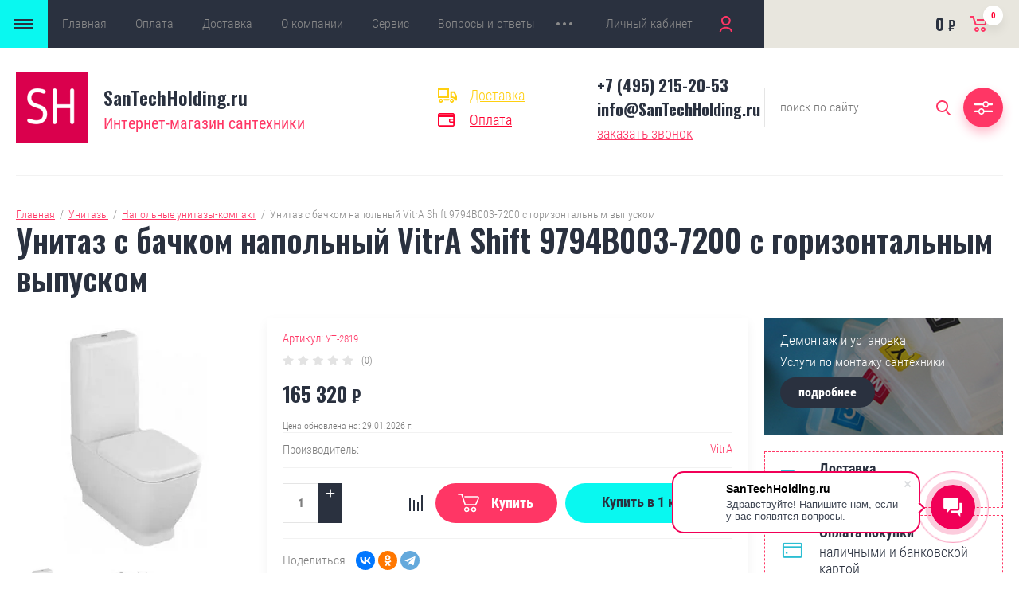

--- FILE ---
content_type: text/html; charset=utf-8
request_url: https://santechholding.ru/magazin/product/unitaz-s-bachkom-napolnyj-vitra-shift-9794b003-7200-s-gorizontalnym-vypuskom
body_size: 46752
content:

	<!doctype html>
<html lang="ru">
	<head>
		<meta charset="utf-8">
		<meta name="robots" content="all"/>
		<title>Унитаз с бачком напольный VitrA Shift 9794B003-7200 с горизонтальным выпуском — купить по отличной цене, фото, характеристики Унитаз с бачком напольный VitrA Shift 9794B003-7200 с горизонтальным выпуском в интернет-магазине santechholding.ru</title>
		<meta name="description" content="&#11088;Унитаз с бачком напольный VitrA Shift 9794B003-7200 с горизонтальным выпуском купить недорого в официальном интернет-магазине сантехники, доставка Унитаз с бачком напольный VitrA Shift 9794B003-7200 с горизонтальным выпуском по Москве и всей России. Удобные условия покупки и ежедневные акции — покупайте любые марки &#x1f6c1;сантехнических товаров по &#x1f48e; выгодным ценам. Установка, демонтаж.">
		<meta name="keywords" content="">
		<meta name="SKYPE_TOOLBAR" content="SKYPE_TOOLBAR_PARSER_COMPATIBLE">
		<meta name="viewport" content="width=device-width, initial-scale=1.0, maximum-scale=1.0, user-scalable=no">
		<meta name="format-detection" content="telephone=no">
		<meta http-equiv="x-rim-auto-match" content="none">
												<link rel="stylesheet" href="/g/css/styles_articles_tpl.css">
		<link rel="stylesheet" href="/g/libs/jqueryui/datepicker/css/jquery-ui.css">
		<link rel="stylesheet" href="/g/libs/lightgallery/v1.2.19/lightgallery.css">
		<link href="https://fonts.googleapis.com/css?family=Oswald:300,500,600,700&amp;subset=cyrillic" rel="stylesheet">
		
		<script src="/g/libs/jquery/1.10.2/jquery.min.js"></script>
		<script src="/g/libs/jqueryui/datepicker/js/jquery-ui.min.js" charset="utf-8"></script>
		
		<meta name="yandex-verification" content="c55e8d9c71e097a4" />
<meta name="google-site-verification" content="ikW_3RrvoX74glQivP7XL5hvQBjqFWiktp7HtKwQRtg" />
<meta name="yandex-verification" content="c35b37b0745b49c3" />

            <!-- 46b9544ffa2e5e73c3c971fe2ede35a5 -->
            <script src='/shared/s3/js/lang/ru.js'></script>
            <script src='/shared/s3/js/common.min.js'></script>
        <link rel='stylesheet' type='text/css' href='/shared/s3/css/calendar.css' /><link rel='stylesheet' type='text/css' href='/shared/highslide-4.1.13/highslide.min.css'/>
<script type='text/javascript' src='/shared/highslide-4.1.13/highslide-full.packed.js'></script>
<script type='text/javascript'>
hs.graphicsDir = '/shared/highslide-4.1.13/graphics/';
hs.outlineType = null;
hs.showCredits = false;
hs.lang={cssDirection:'ltr',loadingText:'Загрузка...',loadingTitle:'Кликните чтобы отменить',focusTitle:'Нажмите чтобы перенести вперёд',fullExpandTitle:'Увеличить',fullExpandText:'Полноэкранный',previousText:'Предыдущий',previousTitle:'Назад (стрелка влево)',nextText:'Далее',nextTitle:'Далее (стрелка вправо)',moveTitle:'Передвинуть',moveText:'Передвинуть',closeText:'Закрыть',closeTitle:'Закрыть (Esc)',resizeTitle:'Восстановить размер',playText:'Слайд-шоу',playTitle:'Слайд-шоу (пробел)',pauseText:'Пауза',pauseTitle:'Приостановить слайд-шоу (пробел)',number:'Изображение %1/%2',restoreTitle:'Нажмите чтобы посмотреть картинку, используйте мышь для перетаскивания. Используйте клавиши вперёд и назад'};</script>
<link rel="icon" href="/favicon.ico" type="image/x-icon">

<!--s3_require-->
<link rel="stylesheet" href="/g/basestyle/1.0.1/user/user.css" type="text/css"/>
<link rel="stylesheet" href="/g/basestyle/1.0.1/board/board.css" type="text/css"/>
<link rel="stylesheet" href="/g/basestyle/1.0.1/user/user.lightblue.css" type="text/css"/>
<script type="text/javascript" src="/g/basestyle/1.0.1/user/user.js" async></script>
<link rel="stylesheet" href="/g/basestyle/1.0.1/board/board.lightblue.css" type="text/css"/>
<!--/s3_require-->

<!--s3_goal-->
<script src="/g/s3/goal/1.0.0/s3.goal.js"></script>
<script>new s3.Goal({map:{"275703":{"goal_id":"275703","object_id":"27328261","event":"submit","system":"metrika","label":"calloreder","code":"anketa"},"275903":{"goal_id":"275903","object_id":"27328461","event":"submit","system":"metrika","label":"form-discount","code":"anketa"},"276103":{"goal_id":"276103","object_id":"27328661","event":"submit","system":"metrika","label":"buyinoneclick","code":"anketa"},"276303":{"goal_id":"276303","object_id":"27328261","event":"submit","system":"analytics","label":"calloreder","code":"anketa"},"276503":{"goal_id":"276503","object_id":"27328461","event":"submit","system":"analytics","label":"form-discount","code":"anketa"},"276703":{"goal_id":"276703","object_id":"27328661","event":"submit","system":"analytics","label":"buyinoneclick","code":"anketa"}}, goals: [], ecommerce:[]});</script>
<!--/s3_goal-->

					
		
		
		
			<link rel="stylesheet" type="text/css" href="/g/shop2v2/default/css/theme.less.css">		
			<script type="text/javascript" src="/g/printme.js"></script>
		<script type="text/javascript" src="/g/shop2v2/default/js/tpl.js"></script>
		<script type="text/javascript" src="/g/shop2v2/default/js/baron.min.js"></script>
		
			<script type="text/javascript" src="/g/shop2v2/default/js/shop2.2.js"></script>
		
	<script type="text/javascript">shop2.init({"productRefs": [],"apiHash": {"getPromoProducts":"64a3c6cd05225df17393cd130ceec681","getSearchMatches":"b0bed990e7de806a2c201db664417014","getFolderCustomFields":"28ddc5fbb24bb35fc6785b6895cdc13c","getProductListItem":"10dbb2df41782c12b546a71e4c03e361","cartAddItem":"655eb9a1c2c4eece8d74a59d0cd4a511","cartRemoveItem":"09488359efc2d41818432a07aa964507","cartUpdate":"8f5ea936aa59ccbe764a23be74a7dca0","cartRemoveCoupon":"7a49cdecb9ab9325b104d9579fae7a40","cartAddCoupon":"dc6c1b2304f4fa518eb4bcc926c3bba8","deliveryCalc":"026663dac1f37360361a4ded7bae58ee","printOrder":"6dd7d96eff84890ed73f84c1f80a00c0","cancelOrder":"93955a5525f38f61c7d1adbbe28b8576","cancelOrderNotify":"b38c3d42ae3e4473fabf7398d62fb9aa","repeatOrder":"72bc20a7c71f79cba4226507f172a95c","paymentMethods":"bf5df3b0c36a70588880f9ca85b5270c","compare":"23f241fc5c1f41401e4c8ccc80e02201"},"hash": null,"verId": 2030397,"mode": "product","step": "","uri": "/magazin","IMAGES_DIR": "/d/","my": {"show_sections":false,"price_fa_rouble":true,"filter_in_sidebar":true},"shop2_cart_order_payments": 1,"cf_margin_price_enabled": 0,"maps_yandex_key":"","maps_google_key":""});</script>
<style type="text/css">.product-item-thumb {width: 449px;}.product-item-thumb .product-image, .product-item-simple .product-image {height: 350px;width: 449px;}.product-item-thumb .product-amount .amount-title {width: 353px;}.product-item-thumb .product-price {width: 399px;}.shop2-product .product-side-l {width: 200px;}.shop2-product .product-image {height: 190px;width: 200px;}.shop2-product .product-thumbnails li {width: 56px;height: 56px;}</style>
		<script src="/g/libs/jquery-maskedinput/1.3.1//jquery.maskedinput.min.js" charset="utf-8"></script>
		<script src="/g/s3/misc/form/1.0.0/s3.form.js"></script>
		<script src="/t/v1005/images/jquery.maskedinput.js"></script>
		<script src="/t/v1005/images/jquery.inputmask.bundle.min.js"></script>
				
		<script src="/g/libs/jquery-responsive-tabs/1.5.1/jquery.responsivetabs.min.js" charset="utf-8"></script>
		<script src="/g/libs/jquery-match-height/0.7.2/jquery.matchHeight.min.js" charset="utf-8"></script>
		<script src="/g/libs/jquery-formstyler/1.7.4/jquery.formstyler.min.js" charset="utf-8"></script>
		<script src="/g/libs/nouislider/7.0.10/jquery.nouislider.all.min.js" charset="utf-8"></script>
		<script src="/g/libs/lightgallery/v1.2.19/lightgallery.js" charset="utf-8"></script>
		<script src="/g/libs/jquery-bgdsize/jquery.bgdsize.js" charset="utf-8"></script>
		<script src="/g/libs/jquery-slick/1.6.0/slick.min.js" charset="utf-8"></script>
		<script src="/g/libs/flexmenu/1.4.2/flexmenu.min.js" charset="utf-8"></script>
		
		<script src="/g/s3/misc/math/0.0.1/s3.math.js" charset="utf-8"></script>
		<script src="/g/s3/misc/eventable/0.0.1/s3.eventable.js" charset="utf-8"></script>
		<script src="/g/s3/menu/allin/0.0.3/s3.menu.allin.js" charset="utf-8"></script>
		
		<script src="/g/templates/shop2/2.87.2/js/s3.form.js" charset="utf-8"></script>
	
		
				    <link rel="stylesheet" href="/t/v1005/images/theme1/theme.scss.css">
				
		
		<!--[if lt IE 10]>
		<script src="/g/libs/ie9-svg-gradient/0.0.1/ie9-svg-gradient.min.js"></script>
		<script src="/g/libs/jquery-placeholder/2.0.7/jquery.placeholder.min.js"></script>
		<script src="/g/libs/jquery-textshadow/0.0.1/jquery.textshadow.min.js"></script>
		<script src="/g/s3/misc/ie/0.0.1/ie.js"></script>
		<![endif]-->
		<!--[if lt IE 9]>
		<script src="/g/libs/html5shiv/html5.js"></script>
		<![endif]-->
		<link rel="stylesheet" href="/t/v1005/images/popup_cart.scss.css">
		<script src="/t/v1005/images/jquery.popover.min.js"></script>
		<script src="/t/v1005/images/cart_viewer.js"></script>
		
		<link rel="stylesheet" href="/t/v1005/images/css/bdr.addons.scss.css">
		<link rel="stylesheet" href="/t/v1005/images/reviews.scss.css">
		
				<link href="/t/v1005/images/site.addons.scss.css" rel="stylesheet" type="text/css" />
		
				<link rel="stylesheet" href="/t/v1005/images/site.addons2.scss.css">
		<link rel="stylesheet" href="/t/v1005/images/site.addons.css">
		<link rel="stylesheet" href="/t/v1005/images/site.params.scss.css">
		<link rel="stylesheet" href="/t/v1005/images/site.params2.scss.css">
		<link rel="stylesheet" href="/t/v1005/images/site.addons.new.css">
		
		<link rel="stylesheet" href="/t/v1005/images/css/addon_style.scss.css">
		
		
	</head>
	<body>
		
		<div class="site_wrapper product">
							<div class="popup_form_wrapper">
					<div class="popup_form_wrap">
						<div class="popup_form_wrap_in">
							<div class="popup_form_close"></div>
							<div class="tpl-anketa" data-api-url="/-/x-api/v1/public/?method=form/postform&param[form_id]=27328261&param[tpl]=db:form.minimal.2.2.87.tpl" data-api-type="form">
		<div class="form_bl_title">Заказать звонок</div>		<form method="post" action="/">
		<input type="hidden" name="form_id" value="27328261">
		<input type="hidden" name="tpl" value="db:form.minimal.2.2.87.tpl">
		<input type="hidden" name="placeholdered_fields" value="1">
		<div class="form_inner">
											        <div class="tpl-field type-text">
		          		          <div class="field-value">
		          			          				            	<input   type="text" size="30" maxlength="100" value="" name="d[0]" placeholder="Ваше имя " />
		            		            		          </div>
		        </div>
		        									        <div class="tpl-field type-phone field-required">
		          		          <div class="field-value">
		          			            			            	<input required data-validator="phone" class="phone_mask" type="text" size="30" maxlength="100" value="" name="d[1]" placeholder="Телефон *"  />
		            		            		          </div>
		        </div>
		        									        <div class="tpl-field type-textarea">
		          		          <div class="field-value">
		          			            			            	<textarea  cols="50" rows="7" name="d[3]" placeholder="Комментарий "></textarea>
		            		            		          </div>
		        </div>
		        						
										
			<div class="tpl-field tpl-field-button">
				<button type="submit" class="tpl-form-button"><span>Отправить</span></button>
			</div>
			<re-captcha data-captcha="recaptcha"
     data-name="captcha"
     data-sitekey="6LcYvrMcAAAAAKyGWWuW4bP1De41Cn7t3mIjHyNN"
     data-lang="ru"
     data-rsize="invisible"
     data-type="image"
     data-theme="light"></re-captcha></form>
				</div>
		
	</div>
						</div>
					</div>
				</div>
						<div class="folders_popup_wrapper">
				<div class="folders_popup_wrap">
					<div class="folders_popup_title">Категории</div>
					<div class="folders_popup_body">
											        <ul class="folders_popup menu-default">
					            					                					            					                					
					                    					
					                    					                        <li class="has"><a href="/magazin/folder/dushevyye-kabiny">Душевые кабины<span class="open_ul_span"></span></a>
					                    					
					                    					
					                					            					                					
					                    					                        					                            <ul>
					                        					                    					
					                    					                        <li class="has"><a href="/magazin/folder/uglovye-dushevye-kabiny">Угловые<span class="open_ul_span"></span></a>
					                    					
					                    					
					                					            					                					
					                    					                        					                            <ul>
					                        					                    					
					                    					                        <li class=""><a href="/magazin/folder/uglovye-dushevye-kabiny-s-nizkim-poddonom">С низким поддоном</a>
					                    					
					                    					
					                					            					                					
					                    					                        					                            </li>
					                            					                        					                    					
					                    					                        <li class=""><a href="/magazin/folder/uglovye-dushevye-kabiny-s-vysokim-poddonom">С высоким поддоном</a>
					                    					
					                    					
					                					            					                					
					                    					                        					                            </li>
					                            					                        					                    					
					                    					                        <li class=""><a href="/magazin/folder/uglovye-dushevye-kabiny-80h80-sm">80х80 см</a>
					                    					
					                    					
					                					            					                					
					                    					                        					                            </li>
					                            					                        					                    					
					                    					                        <li class=""><a href="/magazin/folder/uglovye-dushevye-kabiny-90h90-sm">90х90 см</a>
					                    					
					                    					
					                					            					                					
					                    					                        					                            </li>
					                            					                        					                    					
					                    					                        <li class=""><a href="/magazin/folder/uglovye-dushevye-kabiny-100h100-sm">100х100 см</a>
					                    					
					                    					
					                					            					                					
					                    					                        					                            </li>
					                            					                        					                    					
					                    					                        <li class=""><a href="/magazin/folder/uglovye-dushevye-kabiny-bolee-110-sm">Более 110 см</a>
					                    					
					                    					
					                					            					                					
					                    					                        					                            </li>
					                            					                                </ul>
					                                </li>
					                            					                        					                    					
					                    					                        <li class="has"><a href="/magazin/folder/pryamougolnye-dushevye-kabiny">Прямоугольные<span class="open_ul_span"></span></a>
					                    					
					                    					
					                					            					                					
					                    					                        					                            <ul>
					                        					                    					
					                    					                        <li class=""><a href="/magazin/folder/pryamougolnye-dushevye-kabiny-s-nizkim-poddonom">С низким поддоном</a>
					                    					
					                    					
					                					            					                					
					                    					                        					                            </li>
					                            					                        					                    					
					                    					                        <li class=""><a href="/magazin/folder/pryamougolnye-dushevye-kabiny-s-vysokim-poddonom">С высоким поддоном</a>
					                    					
					                    					
					                					            					                					
					                    					                        					                            </li>
					                            					                        					                    					
					                    					                        <li class=""><a href="/magazin/folder/pryamougolnye-dushevye-kabiny-do-130sm">До 130см</a>
					                    					
					                    					
					                					            					                					
					                    					                        					                            </li>
					                            					                        					                    					
					                    					                        <li class=""><a href="/magazin/folder/pryamougolnye-dushevye-kabiny-bolee-130sm">Более 130см</a>
					                    					
					                    					
					                					            					                					
					                    					                        					                            </li>
					                            					                                </ul>
					                                </li>
					                            					                        					                    					
					                    					                        <li class=""><a href="/magazin/folder/dushevye-kabiny-80h80-sm">80х80 см</a>
					                    					
					                    					
					                					            					                					
					                    					                        					                            </li>
					                            					                        					                    					
					                    					                        <li class=""><a href="/magazin/folder/dushevye-kabiny-90h90-sm">90х90 см</a>
					                    					
					                    					
					                					            					                					
					                    					                        					                            </li>
					                            					                        					                    					
					                    					                        <li class=""><a href="/magazin/folder/90h80-sm">90х80 см</a>
					                    					
					                    					
					                					            					                					
					                    					                        					                            </li>
					                            					                        					                    					
					                    					                        <li class=""><a href="/magazin/folder/90h70-sm">90х70 см</a>
					                    					
					                    					
					                					            					                					
					                    					                        					                            </li>
					                            					                        					                    					
					                    					                        <li class=""><a href="/magazin/folder/90h115-sm">90х115 см</a>
					                    					
					                    					
					                					            					                					
					                    					                        					                            </li>
					                            					                        					                    					
					                    					                        <li class=""><a href="/magazin/folder/90h135-sm">90х135 см</a>
					                    					
					                    					
					                					            					                					
					                    					                        					                            </li>
					                            					                        					                    					
					                    					                        <li class=""><a href="/magazin/folder/100h70-sm">100х70 см</a>
					                    					
					                    					
					                					            					                					
					                    					                        					                            </li>
					                            					                        					                    					
					                    					                        <li class=""><a href="/magazin/folder/100h80-sm">100х80 см</a>
					                    					
					                    					
					                					            					                					
					                    					                        					                            </li>
					                            					                        					                    					
					                    					                        <li class=""><a href="/magazin/folder/dushevye-kabiny-100h100-sm">100х100 см</a>
					                    					
					                    					
					                					            					                					
					                    					                        					                            </li>
					                            					                        					                    					
					                    					                        <li class=""><a href="/magazin/folder/110h80-sm">110х80 см</a>
					                    					
					                    					
					                					            					                					
					                    					                        					                            </li>
					                            					                        					                    					
					                    					                        <li class=""><a href="/magazin/folder/110h85-sm">110х85 см</a>
					                    					
					                    					
					                					            					                					
					                    					                        					                            </li>
					                            					                        					                    					
					                    					                        <li class=""><a href="/magazin/folder/110h90-sm">110х90 см</a>
					                    					
					                    					
					                					            					                					
					                    					                        					                            </li>
					                            					                        					                    					
					                    					                        <li class=""><a href="/magazin/folder/110h110-sm">110х110 см</a>
					                    					
					                    					
					                					            					                					
					                    					                        					                            </li>
					                            					                        					                    					
					                    					                        <li class=""><a href="/magazin/folder/dushevye-kabiny-120h80-sm">120х80 см</a>
					                    					
					                    					
					                					            					                					
					                    					                        					                            </li>
					                            					                        					                    					
					                    					                        <li class=""><a href="/magazin/folder/120h85-sm">120х85 см</a>
					                    					
					                    					
					                					            					                					
					                    					                        					                            </li>
					                            					                        					                    					
					                    					                        <li class=""><a href="/magazin/folder/120h90-sm-1">120х90 см</a>
					                    					
					                    					
					                					            					                					
					                    					                        					                            </li>
					                            					                        					                    					
					                    					                        <li class=""><a href="/magazin/folder/120h120-sm">120х120 см</a>
					                    					
					                    					
					                					            					                					
					                    					                        					                            </li>
					                            					                        					                    					
					                    					                        <li class=""><a href="/magazin/folder/150h70-sm">150х70 см</a>
					                    					
					                    					
					                					            					                					
					                    					                        					                            </li>
					                            					                        					                    					
					                    					                        <li class=""><a href="/magazin/folder/150h85-sm">150х85 см</a>
					                    					
					                    					
					                					            					                					
					                    					                        					                            </li>
					                            					                        					                    					
					                    					                        <li class=""><a href="/magazin/folder/160h85-sm">160х85 см</a>
					                    					
					                    					
					                					            					                					
					                    					                        					                            </li>
					                            					                        					                    					
					                    					                        <li class=""><a href="/magazin/folder/170h75-sm">170х75 см</a>
					                    					
					                    					
					                					            					                					
					                    					                        					                            </li>
					                            					                        					                    					
					                    					                        <li class=""><a href="/magazin/folder/170h90-sm">170х90 см</a>
					                    					
					                    					
					                					            					                					
					                    					                        					                            </li>
					                            					                        					                    					
					                    					                        <li class=""><a href="/magazin/folder/dushevyye-boksy-s-vannoy-s-glubokim-poddonom-1">С высоким поддоном (боксы с ванной)</a>
					                    					
					                    					
					                					            					                					
					                    					                        					                            </li>
					                            					                        					                    					
					                    					                        <li class=""><a href="/magazin/folder/srednij-poddon">Средний поддон</a>
					                    					
					                    					
					                					            					                					
					                    					                        					                            </li>
					                            					                        					                    					
					                    					                        <li class=""><a href="/magazin/folder/dushevyye-kabiny-s-nizkim-poddonom">С низким поддоном</a>
					                    					
					                    					
					                					            					                					
					                    					                        					                            </li>
					                            					                        					                    					
					                    					                        <li class=""><a href="/magazin/folder/dushevyye-kabiny-s-gidromassazhem">С гидромассажем</a>
					                    					
					                    					
					                					            					                					
					                    					                        					                            </li>
					                            					                        					                    					
					                    					                        <li class=""><a href="/magazin/folder/infrakrasnyye-dushevyye-kabiny">Инфракрасные</a>
					                    					
					                    					
					                					            					                					
					                    					                        					                            </li>
					                            					                        					                    					
					                    					                        <li class="has"><a href="/magazin/folder/dushevyye-kabiny-s-baney-saunoy-1">С баней / сауной<span class="open_ul_span"></span></a>
					                    					
					                    					
					                					            					                					
					                    					                        					                            <ul>
					                        					                    					
					                    					                        <li class=""><a href="/magazin/folder/dushevye-kabiny-s-banej-parovye">С баней (паровые)</a>
					                    					
					                    					
					                					            					                					
					                    					                        					                            </li>
					                            					                        					                    					
					                    					                        <li class=""><a href="/magazin/folder/dushevye-kabiny-s-saunoj">С сауной</a>
					                    					
					                    					
					                					            					                					
					                    					                        					                            </li>
					                            					                                </ul>
					                                </li>
					                            					                        					                    					
					                    					                        <li class=""><a href="/magazin/folder/dushevye-kabiny-ekonom">Эконом</a>
					                    					
					                    					
					                					            					                					
					                    					                        					                            </li>
					                            					                        					                    					
					                    					                        <li class=""><a href="/magazin/folder/dushevye-kabiny-premium-klassa">Премиум класса</a>
					                    					
					                    					
					                					            					                					
					                    					                        					                            </li>
					                            					                        					                    					
					                    					                        <li class="has"><a href="/magazin/folder/spisok-brendov-dushevykh-kabin">Список Брендов<span class="open_ul_span"></span></a>
					                    					
					                    					
					                					            					                					
					                    					                        					                            <ul>
					                        					                    					
					                    					                        <li class=""><a href="/magazin/folder/aclear">Aclear</a>
					                    					
					                    					
					                					            					                					
					                    					                        					                            </li>
					                            					                        					                    					
					                    					                        <li class=""><a href="/magazin/folder/albatros">Albatros</a>
					                    					
					                    					
					                					            					                					
					                    					                        					                            </li>
					                            					                        					                    					
					                    					                        <li class=""><a href="/magazin/folder/albert-bayer">Albert&amp;amp;Bayer</a>
					                    					
					                    					
					                					            					                					
					                    					                        					                            </li>
					                            					                        					                    					
					                    					                        <li class=""><a href="/magazin/folder/ally">Ally</a>
					                    					
					                    					
					                					            					                					
					                    					                        					                            </li>
					                            					                        					                    					
					                    					                        <li class=""><a href="/magazin/folder/alpen-kabiny">Alpen</a>
					                    					
					                    					
					                					            					                					
					                    					                        					                            </li>
					                            					                        					                    					
					                    					                        <li class=""><a href="/magazin/folder/alvaro-banos">Alvaro Banos</a>
					                    					
					                    					
					                					            					                					
					                    					                        					                            </li>
					                            					                        					                    					
					                    					                        <li class=""><a href="/magazin/folder/am.pm">AM.PM</a>
					                    					
					                    					
					                					            					                					
					                    					                        					                            </li>
					                            					                        					                    					
					                    					                        <li class=""><a href="/magazin/folder/ammari">Ammari</a>
					                    					
					                    					
					                					            					                					
					                    					                        					                            </li>
					                            					                        					                    					
					                    					                        <li class=""><a href="/magazin/folder/appollo-kabiny">Appollo</a>
					                    					
					                    					
					                					            					                					
					                    					                        					                            </li>
					                            					                        					                    					
					                    					                        <li class=""><a href="/magazin/folder/aqua-joy">Aqua Joy</a>
					                    					
					                    					
					                					            					                					
					                    					                        					                            </li>
					                            					                        					                    					
					                    					                        <li class=""><a href="/magazin/folder/aqualux">Aqualux</a>
					                    					
					                    					
					                					            					                					
					                    					                        					                            </li>
					                            					                        					                    					
					                    					                        <li class=""><a href="/magazin/folder/aquanet">Aquanet</a>
					                    					
					                    					
					                					            					                					
					                    					                        					                            </li>
					                            					                        					                    					
					                    					                        <li class=""><a href="/magazin/folder/aquapulse">Aquapulse</a>
					                    					
					                    					
					                					            					                					
					                    					                        					                            </li>
					                            					                        					                    					
					                    					                        <li class=""><a href="/magazin/folder/aquarius">Aquarius</a>
					                    					
					                    					
					                					            					                					
					                    					                        					                            </li>
					                            					                        					                    					
					                    					                        <li class=""><a href="/magazin/folder/aquatrend">Aquatrend</a>
					                    					
					                    					
					                					            					                					
					                    					                        					                            </li>
					                            					                        					                    					
					                    					                        <li class=""><a href="/magazin/folder/aquazet">Aquazet</a>
					                    					
					                    					
					                					            					                					
					                    					                        					                            </li>
					                            					                        					                    					
					                    					                        <li class=""><a href="/magazin/folder/arcobaleno">Arcobaleno</a>
					                    					
					                    					
					                					            					                					
					                    					                        					                            </li>
					                            					                        					                    					
					                    					                        <li class=""><a href="/magazin/folder/arcus">Arcus</a>
					                    					
					                    					
					                					            					                					
					                    					                        					                            </li>
					                            					                        					                    					
					                    					                        <li class=""><a href="/magazin/folder/artex">Artex</a>
					                    					
					                    					
					                					            					                					
					                    					                        					                            </li>
					                            					                        					                    					
					                    					                        <li class=""><a href="/magazin/folder/aulica">Aulica</a>
					                    					
					                    					
					                					            					                					
					                    					                        					                            </li>
					                            					                        					                    					
					                    					                        <li class=""><a href="/magazin/folder/aumeia">Aumeia</a>
					                    					
					                    					
					                					            					                					
					                    					                        					                            </li>
					                            					                        					                    					
					                    					                        <li class=""><a href="/magazin/folder/avanta">Avanta</a>
					                    					
					                    					
					                					            					                					
					                    					                        					                            </li>
					                            					                        					                    					
					                    					                        <li class=""><a href="/magazin/folder/azario">Azario</a>
					                    					
					                    					
					                					            					                					
					                    					                        					                            </li>
					                            					                        					                    					
					                    					                        <li class=""><a href="/magazin/folder/avacan">Avacan</a>
					                    					
					                    					
					                					            					                					
					                    					                        					                            </li>
					                            					                        					                    					
					                    					                        <li class=""><a href="/magazin/folder/akvatek">Акватек</a>
					                    					
					                    					
					                					            					                					
					                    					                        					                            </li>
					                            					                        					                    					
					                    					                        <li class=""><a href="/magazin/folder/balteco">Balteco</a>
					                    					
					                    					
					                					            					                					
					                    					                        					                            </li>
					                            					                        					                    					
					                    					                        <li class=""><a href="/magazin/folder/band-hours">Band Hours</a>
					                    					
					                    					
					                					            					                					
					                    					                        					                            </li>
					                            					                        					                    					
					                    					                        <li class=""><a href="/magazin/folder/banff">Banff</a>
					                    					
					                    					
					                					            					                					
					                    					                        					                            </li>
					                            					                        					                    					
					                    					                        <li class=""><a href="/magazin/folder/bas">BAS</a>
					                    					
					                    					
					                					            					                					
					                    					                        					                            </li>
					                            					                        					                    					
					                    					                        <li class=""><a href="/magazin/folder/bissa">Bissa</a>
					                    					
					                    					
					                					            					                					
					                    					                        					                            </li>
					                            					                        					                    					
					                    					                        <li class=""><a href="/magazin/folder/black-white">Black&amp;amp;White</a>
					                    					
					                    					
					                					            					                					
					                    					                        					                            </li>
					                            					                        					                    					
					                    					                        <li class=""><a href="/magazin/folder/bolu">BOLU</a>
					                    					
					                    					
					                					            					                					
					                    					                        					                            </li>
					                            					                        					                    					
					                    					                        <li class=""><a href="/magazin/folder/borneo">Borneo</a>
					                    					
					                    					
					                					            					                					
					                    					                        					                            </li>
					                            					                        					                    					
					                    					                        <li class=""><a href="/magazin/folder/bravat">Bravat</a>
					                    					
					                    					
					                					            					                					
					                    					                        					                            </li>
					                            					                        					                    					
					                    					                        <li class=""><a href="/magazin/folder/byon">Byon</a>
					                    					
					                    					
					                					            					                					
					                    					                        					                            </li>
					                            					                        					                    					
					                    					                        <li class=""><a href="/magazin/folder/cascade">Cascade</a>
					                    					
					                    					
					                					            					                					
					                    					                        					                            </li>
					                            					                        					                    					
					                    					                        <li class=""><a href="/magazin/folder/cerutti">Cerutti</a>
					                    					
					                    					
					                					            					                					
					                    					                        					                            </li>
					                            					                        					                    					
					                    					                        <li class=""><a href="/magazin/folder/cezares">Cezares</a>
					                    					
					                    					
					                					            					                					
					                    					                        					                            </li>
					                            					                        					                    					
					                    					                        <li class=""><a href="/magazin/folder/coliseum">Coliseum</a>
					                    					
					                    					
					                					            					                					
					                    					                        					                            </li>
					                            					                        					                    					
					                    					                        <li class=""><a href="/magazin/folder/comforty">Comforty</a>
					                    					
					                    					
					                					            					                					
					                    					                        					                            </li>
					                            					                        					                    					
					                    					                        <li class=""><a href="/magazin/folder/crw">CRW</a>
					                    					
					                    					
					                					            					                					
					                    					                        					                            </li>
					                            					                        					                    					
					                    					                        <li class=""><a href="/magazin/folder/d-lin">D-Lin</a>
					                    					
					                    					
					                					            					                					
					                    					                        					                            </li>
					                            					                        					                    					
					                    					                        <li class=""><a href="/magazin/folder/deto">Deto</a>
					                    					
					                    					
					                					            					                					
					                    					                        					                            </li>
					                            					                        					                    					
					                    					                        <li class=""><a href="/magazin/folder/dto">Dto</a>
					                    					
					                    					
					                					            					                					
					                    					                        					                            </li>
					                            					                        					                    					
					                    					                        <li class=""><a href="/magazin/folder/doctor-jet">Doctor Jet</a>
					                    					
					                    					
					                					            					                					
					                    					                        					                            </li>
					                            					                        					                    					
					                    					                        <li class=""><a href="/magazin/folder/dolphin">Dolphin</a>
					                    					
					                    					
					                					            					                					
					                    					                        					                            </li>
					                            					                        					                    					
					                    					                        <li class=""><a href="/magazin/folder/domani-spa">Domani-Spa</a>
					                    					
					                    					
					                					            					                					
					                    					                        					                            </li>
					                            					                        					                    					
					                    					                        <li class=""><a href="/magazin/folder/domustar">Domustar</a>
					                    					
					                    					
					                					            					                					
					                    					                        					                            </li>
					                            					                        					                    					
					                    					                        <li class=""><a href="/magazin/folder/dorff">DORFF</a>
					                    					
					                    					
					                					            					                					
					                    					                        					                            </li>
					                            					                        					                    					
					                    					                        <li class=""><a href="/magazin/folder/duravit">DURAVIT</a>
					                    					
					                    					
					                					            					                					
					                    					                        					                            </li>
					                            					                        					                    					
					                    					                        <li class=""><a href="/magazin/folder/duscholux">Duscholux</a>
					                    					
					                    					
					                					            					                					
					                    					                        					                            </li>
					                            					                        					                    					
					                    					                        <li class=""><a href="/magazin/folder/eago">Eago</a>
					                    					
					                    					
					                					            					                					
					                    					                        					                            </li>
					                            					                        					                    					
					                    					                        <li class=""><a href="/magazin/folder/edelform">Edelform</a>
					                    					
					                    					
					                					            					                					
					                    					                        					                            </li>
					                            					                        					                    					
					                    					                        <li class=""><a href="/magazin/folder/ekkman">Ekkman</a>
					                    					
					                    					
					                					            					                					
					                    					                        					                            </li>
					                            					                        					                    					
					                    					                        <li class=""><a href="/magazin/folder/elegansa">Elegansa</a>
					                    					
					                    					
					                					            					                					
					                    					                        					                            </li>
					                            					                        					                    					
					                    					                        <li class=""><a href="/magazin/folder/erlit">ERLIT</a>
					                    					
					                    					
					                					            					                					
					                    					                        					                            </li>
					                            					                        					                    					
					                    					                        <li class=""><a href="/magazin/folder/esbano">Esbano</a>
					                    					
					                    					
					                					            					                					
					                    					                        					                            </li>
					                            					                        					                    					
					                    					                        <li class=""><a href="/magazin/folder/eva-gold">EVA GOLD</a>
					                    					
					                    					
					                					            					                					
					                    					                        					                            </li>
					                            					                        					                    					
					                    					                        <li class=""><a href="/magazin/folder/faro">Faro</a>
					                    					
					                    					
					                					            					                					
					                    					                        					                            </li>
					                            					                        					                    					
					                    					                        <li class=""><a href="/magazin/folder/fiinn">Fiinn</a>
					                    					
					                    					
					                					            					                					
					                    					                        					                            </li>
					                            					                        					                    					
					                    					                        <li class=""><a href="/magazin/folder/foundain">Foundain</a>
					                    					
					                    					
					                					            					                					
					                    					                        					                            </li>
					                            					                        					                    					
					                    					                        <li class=""><a href="/magazin/folder/frank">Frank</a>
					                    					
					                    					
					                					            					                					
					                    					                        					                            </li>
					                            					                        					                    					
					                    					                        <li class=""><a href="/magazin/folder/fresh">Fresh</a>
					                    					
					                    					
					                					            					                					
					                    					                        					                            </li>
					                            					                        					                    					
					                    					                        <li class=""><a href="/magazin/folder/gallo">Gallo</a>
					                    					
					                    					
					                					            					                					
					                    					                        					                            </li>
					                            					                        					                    					
					                    					                        <li class=""><a href="/magazin/folder/golden-frog">Golden Frog</a>
					                    					
					                    					
					                					            					                					
					                    					                        					                            </li>
					                            					                        					                    					
					                    					                        <li class=""><a href="/magazin/folder/gnt">GNT</a>
					                    					
					                    					
					                					            					                					
					                    					                        					                            </li>
					                            					                        					                    					
					                    					                        <li class=""><a href="/magazin/folder/golf">GOLF</a>
					                    					
					                    					
					                					            					                					
					                    					                        					                            </li>
					                            					                        					                    					
					                    					                        <li class=""><a href="/magazin/folder/graham-graham">GRAHAM &amp;amp; GRAHAM</a>
					                    					
					                    					
					                					            					                					
					                    					                        					                            </li>
					                            					                        					                    					
					                    					                        <li class=""><a href="/magazin/folder/grande-home">Grande Home</a>
					                    					
					                    					
					                					            					                					
					                    					                        					                            </li>
					                            					                        					                    					
					                    					                        <li class=""><a href="/magazin/folder/grossman">Grossman</a>
					                    					
					                    					
					                					            					                					
					                    					                        					                            </li>
					                            					                        					                    					
					                    					                        <li class=""><a href="/magazin/folder/gruppo-treesse">Gruppo Treesse</a>
					                    					
					                    					
					                					            					                					
					                    					                        					                            </li>
					                            					                        					                    					
					                    					                        <li class=""><a href="/magazin/folder/gustavsberg-kabiny">Gustavsberg</a>
					                    					
					                    					
					                					            					                					
					                    					                        					                            </li>
					                            					                        					                    					
					                    					                        <li class=""><a href="/magazin/folder/hafa">Hafa</a>
					                    					
					                    					
					                					            					                					
					                    					                        					                            </li>
					                            					                        					                    					
					                    					                        <li class=""><a href="/magazin/folder/huber">Huber</a>
					                    					
					                    					
					                					            					                					
					                    					                        					                            </li>
					                            					                        					                    					
					                    					                        <li class=""><a href="/magazin/folder/hx-kabiny">HX</a>
					                    					
					                    					
					                					            					                					
					                    					                        					                            </li>
					                            					                        					                    					
					                    					                        <li class=""><a href="/magazin/folder/iddis">IDDIS</a>
					                    					
					                    					
					                					            					                					
					                    					                        					                            </li>
					                            					                        					                    					
					                    					                        <li class=""><a href="/magazin/folder/ido">IDO</a>
					                    					
					                    					
					                					            					                					
					                    					                        					                            </li>
					                            					                        					                    					
					                    					                        <li class=""><a href="/magazin/folder/ifo">Ifo</a>
					                    					
					                    					
					                					            					                					
					                    					                        					                            </li>
					                            					                        					                    					
					                    					                        <li class=""><a href="/magazin/folder/ika">Ika</a>
					                    					
					                    					
					                					            					                					
					                    					                        					                            </li>
					                            					                        					                    					
					                    					                        <li class=""><a href="/magazin/folder/indeo">Indeo</a>
					                    					
					                    					
					                					            					                					
					                    					                        					                            </li>
					                            					                        					                    					
					                    					                        <li class=""><a href="/magazin/folder/inr">Inr</a>
					                    					
					                    					
					                					            					                					
					                    					                        					                            </li>
					                            					                        					                    					
					                    					                        <li class=""><a href="/magazin/folder/jacuzzi">Jacuzzi</a>
					                    					
					                    					
					                					            					                					
					                    					                        					                            </li>
					                            					                        					                    					
					                    					                        <li class=""><a href="/magazin/folder/kaipunuo">Kaipunuo</a>
					                    					
					                    					
					                					            					                					
					                    					                        					                            </li>
					                            					                        					                    					
					                    					                        <li class=""><a href="/magazin/folder/kolpa-san">Kolpa-san</a>
					                    					
					                    					
					                					            					                					
					                    					                        					                            </li>
					                            					                        					                    					
					                    					                        <li class=""><a href="/magazin/folder/koy">Koy</a>
					                    					
					                    					
					                					            					                					
					                    					                        					                            </li>
					                            					                        					                    					
					                    					                        <li class=""><a href="/magazin/folder/kvimol-kabiny">Kvimol</a>
					                    					
					                    					
					                					            					                					
					                    					                        					                            </li>
					                            					                        					                    					
					                    					                        <li class=""><a href="/magazin/folder/lagard">Lagard</a>
					                    					
					                    					
					                					            					                					
					                    					                        					                            </li>
					                            					                        					                    					
					                    					                        <li class=""><a href="/magazin/folder/lanmeng">LanMeng</a>
					                    					
					                    					
					                					            					                					
					                    					                        					                            </li>
					                            					                        					                    					
					                    					                        <li class=""><a href="/magazin/folder/leader">Leader</a>
					                    					
					                    					
					                					            					                					
					                    					                        					                            </li>
					                            					                        					                    					
					                    					                        <li class=""><a href="/magazin/folder/liberty">LIBERTY</a>
					                    					
					                    					
					                					            					                					
					                    					                        					                            </li>
					                            					                        					                    					
					                    					                        <li class=""><a href="/magazin/folder/loranto">Loranto</a>
					                    					
					                    					
					                					            					                					
					                    					                        					                            </li>
					                            					                        					                    					
					                    					                        <li class=""><a href="/magazin/folder/luxus">Luxus</a>
					                    					
					                    					
					                					            					                					
					                    					                        					                            </li>
					                            					                        					                    					
					                    					                        <li class=""><a href="/magazin/folder/luyisi">Luyisi</a>
					                    					
					                    					
					                					            					                					
					                    					                        					                            </li>
					                            					                        					                    					
					                    					                        <li class=""><a href="/magazin/folder/maroni">Maroni</a>
					                    					
					                    					
					                					            					                					
					                    					                        					                            </li>
					                            					                        					                    					
					                    					                        <li class=""><a href="/magazin/folder/massimo">Massimo</a>
					                    					
					                    					
					                					            					                					
					                    					                        					                            </li>
					                            					                        					                    					
					                    					                        <li class=""><a href="/magazin/folder/medea">Medea</a>
					                    					
					                    					
					                					            					                					
					                    					                        					                            </li>
					                            					                        					                    					
					                    					                        <li class=""><a href="/magazin/folder/migliore">Migliore</a>
					                    					
					                    					
					                					            					                					
					                    					                        					                            </li>
					                            					                        					                    					
					                    					                        <li class=""><a href="/magazin/folder/milatore">MILATORE</a>
					                    					
					                    					
					                					            					                					
					                    					                        					                            </li>
					                            					                        					                    					
					                    					                        <li class=""><a href="/magazin/folder/mirwell">Mirwell</a>
					                    					
					                    					
					                					            					                					
					                    					                        					                            </li>
					                            					                        					                    					
					                    					                        <li class=""><a href="/magazin/folder/monomah-1">Мономах</a>
					                    					
					                    					
					                					            					                					
					                    					                        					                            </li>
					                            					                        					                    					
					                    					                        <li class=""><a href="/magazin/folder/nautico">Nautico</a>
					                    					
					                    					
					                					            					                					
					                    					                        					                            </li>
					                            					                        					                    					
					                    					                        <li class=""><a href="/magazin/folder/niagara">Niagara</a>
					                    					
					                    					
					                					            					                					
					                    					                        					                            </li>
					                            					                        					                    					
					                    					                        <li class=""><a href="/magazin/folder/nova-san">Nova-San</a>
					                    					
					                    					
					                					            					                					
					                    					                        					                            </li>
					                            					                        					                    					
					                    					                        <li class=""><a href="/magazin/folder/novellini">NOVELLINI</a>
					                    					
					                    					
					                					            					                					
					                    					                        					                            </li>
					                            					                        					                    					
					                    					                        <li class=""><a href="/magazin/folder/novitek">Novitek</a>
					                    					
					                    					
					                					            					                					
					                    					                        					                            </li>
					                            					                        					                    					
					                    					                        <li class=""><a href="/magazin/folder/oporto-shower">Oporto Shower</a>
					                    					
					                    					
					                					            					                					
					                    					                        					                            </li>
					                            					                        					                    					
					                    					                        <li class=""><a href="/magazin/folder/orange">Orange</a>
					                    					
					                    					
					                					            					                					
					                    					                        					                            </li>
					                            					                        					                    					
					                    					                        <li class=""><a href="/magazin/folder/orans">Orans</a>
					                    					
					                    					
					                					            					                					
					                    					                        					                            </li>
					                            					                        					                    					
					                    					                        <li class=""><a href="/magazin/folder/osk">OSK</a>
					                    					
					                    					
					                					            					                					
					                    					                        					                            </li>
					                            					                        					                    					
					                    					                        <li class=""><a href="/magazin/folder/parly">Parly</a>
					                    					
					                    					
					                					            					                					
					                    					                        					                            </li>
					                            					                        					                    					
					                    					                        <li class=""><a href="/magazin/folder/pegas">Pegas</a>
					                    					
					                    					
					                					            					                					
					                    					                        					                            </li>
					                            					                        					                    					
					                    					                        <li class=""><a href="/magazin/folder/polar">Polar</a>
					                    					
					                    					
					                					            					                					
					                    					                        					                            </li>
					                            					                        					                    					
					                    					                        <li class=""><a href="/magazin/folder/potter">Potter</a>
					                    					
					                    					
					                					            					                					
					                    					                        					                            </li>
					                            					                        					                    					
					                    					                        <li class=""><a href="/magazin/folder/primo">Primo</a>
					                    					
					                    					
					                					            					                					
					                    					                        					                            </li>
					                            					                        					                    					
					                    					                        <li class=""><a href="/magazin/folder/profit">Profit</a>
					                    					
					                    					
					                					            					                					
					                    					                        					                            </li>
					                            					                        					                    					
					                    					                        <li class=""><a href="/magazin/folder/pucsho">Pucsho</a>
					                    					
					                    					
					                					            					                					
					                    					                        					                            </li>
					                            					                        					                    					
					                    					                        <li class=""><a href="/magazin/folder/radaway">Radaway</a>
					                    					
					                    					
					                					            					                					
					                    					                        					                            </li>
					                            					                        					                    					
					                    					                        <li class=""><a href="/magazin/folder/ravak">RAVAK</a>
					                    					
					                    					
					                					            					                					
					                    					                        					                            </li>
					                            					                        					                    					
					                    					                        <li class=""><a href="/magazin/folder/relax">Relax</a>
					                    					
					                    					
					                					            					                					
					                    					                        					                            </li>
					                            					                        					                    					
					                    					                        <li class=""><a href="/magazin/folder/repabad">Repabad</a>
					                    					
					                    					
					                					            					                					
					                    					                        					                            </li>
					                            					                        					                    					
					                    					                        <li class=""><a href="/magazin/folder/rgw">RGW</a>
					                    					
					                    					
					                					            					                					
					                    					                        					                            </li>
					                            					                        					                    					
					                    					                        <li class=""><a href="/magazin/folder/riho">Riho</a>
					                    					
					                    					
					                					            					                					
					                    					                        					                            </li>
					                            					                        					                    					
					                    					                        <li class=""><a href="/magazin/folder/river">River</a>
					                    					
					                    					
					                					            					                					
					                    					                        					                            </li>
					                            					                        					                    					
					                    					                        <li class=""><a href="/magazin/folder/roltechnik-kabiny">Roltechnik</a>
					                    					
					                    					
					                					            					                					
					                    					                        					                            </li>
					                            					                        					                    					
					                    					                        <li class=""><a href="/magazin/folder/royal-bath">Royal Bath</a>
					                    					
					                    					
					                					            					                					
					                    					                        					                            </li>
					                            					                        					                    					
					                    					                        <li class=""><a href="/magazin/folder/radomir">Радомир</a>
					                    					
					                    					
					                					            					                					
					                    					                        					                            </li>
					                            					                        					                    					
					                    					                        <li class=""><a href="/magazin/folder/sanbravo">SanBravo</a>
					                    					
					                    					
					                					            					                					
					                    					                        					                            </li>
					                            					                        					                    					
					                    					                        <li class=""><a href="/magazin/folder/sanitrend">Sanitrend</a>
					                    					
					                    					
					                					            					                					
					                    					                        					                            </li>
					                            					                        					                    					
					                    					                        <li class=""><a href="/magazin/folder/sanplast">SANPLAST</a>
					                    					
					                    					
					                					            					                					
					                    					                        					                            </li>
					                            					                        					                    					
					                    					                        <li class=""><a href="/magazin/folder/santoria">Santoria</a>
					                    					
					                    					
					                					            					                					
					                    					                        					                            </li>
					                            					                        					                    					
					                    					                        <li class=""><a href="/magazin/folder/sean">Sean</a>
					                    					
					                    					
					                					            					                					
					                    					                        					                            </li>
					                            					                        					                    					
					                    					                        <li class=""><a href="/magazin/folder/serena">Serena</a>
					                    					
					                    					
					                					            					                					
					                    					                        					                            </li>
					                            					                        					                    					
					                    					                        <li class=""><a href="/magazin/folder/ssww">SSWW</a>
					                    					
					                    					
					                					            					                					
					                    					                        					                            </li>
					                            					                        					                    					
					                    					                        <li class=""><a href="/magazin/folder/sturm">Sturm</a>
					                    					
					                    					
					                					            					                					
					                    					                        					                            </li>
					                            					                        					                    					
					                    					                        <li class=""><a href="/magazin/folder/sun-way">Sun Way</a>
					                    					
					                    					
					                					            					                					
					                    					                        					                            </li>
					                            					                        					                    					
					                    					                        <li class=""><a href="/magazin/folder/svedbergs">Svedbergs</a>
					                    					
					                    					
					                					            					                					
					                    					                        					                            </li>
					                            					                        					                    					
					                    					                        <li class=""><a href="/magazin/folder/taliente">Taliente</a>
					                    					
					                    					
					                					            					                					
					                    					                        					                            </li>
					                            					                        					                    					
					                    					                        <li class=""><a href="/magazin/folder/teuco">Teuco</a>
					                    					
					                    					
					                					            					                					
					                    					                        					                            </li>
					                            					                        					                    					
					                    					                        <li class=""><a href="/magazin/folder/teuer-dushevye-kabiny">TEUER</a>
					                    					
					                    					
					                					            					                					
					                    					                        					                            </li>
					                            					                        					                    					
					                    					                        <li class=""><a href="/magazin/folder/timo">Timo</a>
					                    					
					                    					
					                					            					                					
					                    					                        					                            </li>
					                            					                        					                    					
					                    					                        <li class=""><a href="/magazin/folder/tivoli">Tivoli</a>
					                    					
					                    					
					                					            					                					
					                    					                        					                            </li>
					                            					                        					                    					
					                    					                        <li class=""><a href="/magazin/folder/triton">Triton</a>
					                    					
					                    					
					                					            					                					
					                    					                        					                            </li>
					                            					                        					                    					
					                    					                        <li class=""><a href="/magazin/folder/tuoni">Tuoni</a>
					                    					
					                    					
					                					            					                					
					                    					                        					                            </li>
					                            					                        					                    					
					                    					                        <li class=""><a href="/magazin/folder/tylo">Tylo</a>
					                    					
					                    					
					                					            					                					
					                    					                        					                            </li>
					                            					                        					                    					
					                    					                        <li class=""><a href="/magazin/folder/valente">Valente</a>
					                    					
					                    					
					                					            					                					
					                    					                        					                            </li>
					                            					                        					                    					
					                    					                        <li class=""><a href="/magazin/folder/vatten">Vatten</a>
					                    					
					                    					
					                					            					                					
					                    					                        					                            </li>
					                            					                        					                    					
					                    					                        <li class=""><a href="/magazin/folder/victoria">Victoria</a>
					                    					
					                    					
					                					            					                					
					                    					                        					                            </li>
					                            					                        					                    					
					                    					                        <li class=""><a href="/magazin/folder/victory">Victory</a>
					                    					
					                    					
					                					            					                					
					                    					                        					                            </li>
					                            					                        					                    					
					                    					                        <li class=""><a href="/magazin/folder/vis-vitalis">Vis Vitalis</a>
					                    					
					                    					
					                					            					                					
					                    					                        					                            </li>
					                            					                        					                    					
					                    					                        <li class=""><a href="/magazin/folder/vodnyy-mir">Водный мир</a>
					                    					
					                    					
					                					            					                					
					                    					                        					                            </li>
					                            					                        					                    					
					                    					                        <li class=""><a href="/magazin/folder/wasserfalle">Wasserfalle</a>
					                    					
					                    					
					                					            					                					
					                    					                        					                            </li>
					                            					                        					                    					
					                    					                        <li class=""><a href="/magazin/folder/weltwasser">WeltWasser</a>
					                    					
					                    					
					                					            					                					
					                    					                        					                            </li>
					                            					                        					                    					
					                    					                        <li class=""><a href="/magazin/folder/westerbergs">Westerbergs</a>
					                    					
					                    					
					                					            					                					
					                    					                        					                            </li>
					                            					                                </ul>
					                                </li>
					                            					                                </ul>
					                                </li>
					                            					                        					                    					
					                    					                        <li class="has"><a href="/magazin/folder/dushevye-ugolki">Душевые уголки<span class="open_ul_span"></span></a>
					                    					
					                    					
					                					            					                					
					                    					                        					                            <ul>
					                        					                    					
					                    					                        <li class=""><a href="/magazin/folder/dushevoy-ugolok-80x80">Душевой уголок 80x80</a>
					                    					
					                    					
					                					            					                					
					                    					                        					                            </li>
					                            					                        					                    					
					                    					                        <li class=""><a href="/magazin/folder/dushevoy-ugolok-90x90">Душевой уголок 90x90</a>
					                    					
					                    					
					                					            					                					
					                    					                        					                            </li>
					                            					                        					                    					
					                    					                        <li class=""><a href="/magazin/folder/100x80">Душевой уголок 100x80</a>
					                    					
					                    					
					                					            					                					
					                    					                        					                            </li>
					                            					                        					                    					
					                    					                        <li class=""><a href="/magazin/folder/dushevoy-ugolok-100x100">Душевой уголок 100x100</a>
					                    					
					                    					
					                					            					                					
					                    					                        					                            </li>
					                            					                        					                    					
					                    					                        <li class=""><a href="/magazin/folder/110x80">Душевой уголок 110x80</a>
					                    					
					                    					
					                					            					                					
					                    					                        					                            </li>
					                            					                        					                    					
					                    					                        <li class=""><a href="/magazin/folder/120x80">Душевой уголок 120x80</a>
					                    					
					                    					
					                					            					                					
					                    					                        					                            </li>
					                            					                        					                    					
					                    					                        <li class=""><a href="/magazin/folder/120x90">Душевой уголок 120x90</a>
					                    					
					                    					
					                					            					                					
					                    					                        					                            </li>
					                            					                        					                    					
					                    					                        <li class=""><a href="/magazin/folder/130x80">Душевой уголок 130x80</a>
					                    					
					                    					
					                					            					                					
					                    					                        					                            </li>
					                            					                        					                    					
					                    					                        <li class=""><a href="/magazin/folder/130x90">Душевой уголок 130x90</a>
					                    					
					                    					
					                					            					                					
					                    					                        					                            </li>
					                            					                        					                    					
					                    					                        <li class=""><a href="/magazin/folder/130x100">Душевой уголок 130x100</a>
					                    					
					                    					
					                					            					                					
					                    					                        					                            </li>
					                            					                        					                    					
					                    					                        <li class=""><a href="/magazin/folder/140x80">Душевой уголок 140x80</a>
					                    					
					                    					
					                					            					                					
					                    					                        					                            </li>
					                            					                        					                    					
					                    					                        <li class=""><a href="/magazin/folder/140x90">Душевой уголок 140x90</a>
					                    					
					                    					
					                					            					                					
					                    					                        					                            </li>
					                            					                        					                    					
					                    					                        <li class=""><a href="/magazin/folder/140x100">Душевой уголок 140x100</a>
					                    					
					                    					
					                					            					                					
					                    					                        					                            </li>
					                            					                        					                    					
					                    					                        <li class=""><a href="/magazin/folder/dushevye-ugolki-pryamougolnye">Душевые уголки прямоугольные</a>
					                    					
					                    					
					                					            					                					
					                    					                        					                            </li>
					                            					                        					                    					
					                    					                        <li class=""><a href="/magazin/folder/dushevye-ugolki-s-poddonom">Душевые уголки с поддоном</a>
					                    					
					                    					
					                					            					                					
					                    					                        					                            </li>
					                            					                        					                    					
					                    					                        <li class=""><a href="/magazin/folder/dushevye-ugolki-polukruglye">Душевые уголки полукруглые</a>
					                    					
					                    					
					                					            					                					
					                    					                        					                            </li>
					                            					                        					                    					
					                    					                        <li class=""><a href="/magazin/folder/dushevye-ugolki-kvadratnye">Душевые уголки квадратные</a>
					                    					
					                    					
					                					            					                					
					                    					                        					                            </li>
					                            					                                </ul>
					                                </li>
					                            					                        					                    					
					                    					                        <li class="has"><a href="/magazin/folder/dushevyye-dveri-ograzhdeniya-i-poddony">Душевые перегородки и поддоны<span class="open_ul_span"></span></a>
					                    					
					                    					
					                					            					                					
					                    					                        					                            <ul>
					                        					                    					
					                    					                        <li class=""><a href="/magazin/folder/dushevyye-dveri">Двери душевые</a>
					                    					
					                    					
					                					            					                					
					                    					                        					                            </li>
					                            					                        					                    					
					                    					                        <li class=""><a href="/magazin/folder/dushevyye-peregorodki">Перегородки душевые</a>
					                    					
					                    					
					                					            					                					
					                    					                        					                            </li>
					                            					                        					                    					
					                    					                        <li class=""><a href="/magazin/folder/shtorki-ograzhdeniya">Ограждения душевые</a>
					                    					
					                    					
					                					            					                					
					                    					                        					                            </li>
					                            					                        					                    					
					                    					                        <li class=""><a href="/magazin/folder/dushevyye-poddony">Поддоны душевые</a>
					                    					
					                    					
					                					            					                					
					                    					                        					                            </li>
					                            					                                </ul>
					                                </li>
					                            					                        					                    					
					                    					                        <li class="has"><a href="/magazin/folder/bani-i-sauny">Бани и сауны<span class="open_ul_span"></span></a>
					                    					
					                    					
					                					            					                					
					                    					                        					                            <ul>
					                        					                    					
					                    					                        <li class=""><a href="/magazin/folder/sauny-infrakrasnyye">Сауны инфракрасные</a>
					                    					
					                    					
					                					            					                					
					                    					                        					                            </li>
					                            					                        					                    					
					                    					                        <li class=""><a href="/magazin/folder/sauny-traditsionnyye">Сауны традиционные</a>
					                    					
					                    					
					                					            					                					
					                    					                        					                            </li>
					                            					                        					                    					
					                    					                        <li class=""><a href="/magazin/folder/sauny-finskiye">Сауны финские</a>
					                    					
					                    					
					                					            					                					
					                    					                        					                            </li>
					                            					                        					                    					
					                    					                        <li class=""><a href="/magazin/folder/bani">Бани</a>
					                    					
					                    					
					                					            					                					
					                    					                        					                            </li>
					                            					                                </ul>
					                                </li>
					                            					                        					                    					
					                    					                        <li class="has"><a href="/magazin/folder/vanny">Ванны<span class="open_ul_span"></span></a>
					                    					
					                    					
					                					            					                					
					                    					                        					                            <ul>
					                        					                    					
					                    					                        <li class=""><a href="/magazin/folder/gidromassazhnye-vanny">Гидромассажные</a>
					                    					
					                    					
					                					            					                					
					                    					                        					                            </li>
					                            					                        					                    					
					                    					                        <li class=""><a href="/magazin/folder/akrilovye-vanny">Акриловые</a>
					                    					
					                    					
					                					            					                					
					                    					                        					                            </li>
					                            					                        					                    					
					                    					                        <li class=""><a href="/magazin/folder/chugunnye-vanny">Чугунные</a>
					                    					
					                    					
					                					            					                					
					                    					                        					                            </li>
					                            					                        					                    					
					                    					                        <li class=""><a href="/magazin/folder/stalnye-vanny">Стальные</a>
					                    					
					                    					
					                					            					                					
					                    					                        					                            </li>
					                            					                        					                    					
					                    					                        <li class=""><a href="/magazin/folder/vanny-iz-iskusstvennogo-kamnya">Из искусственного камня</a>
					                    					
					                    					
					                					            					                					
					                    					                        					                            </li>
					                            					                        					                    					
					                    					                        <li class=""><a href="/magazin/folder/uglovye-vanny">Угловые ванны</a>
					                    					
					                    					
					                					            					                					
					                    					                        					                            </li>
					                            					                        					                    					
					                    					                        <li class=""><a href="/magazin/folder/pryamougolnye-vanny">Прямоугольные ванны</a>
					                    					
					                    					
					                					            					                					
					                    					                        					                            </li>
					                            					                        					                    					
					                    					                        <li class=""><a href="/magazin/folder/otdelnostoyashchie-vanny">Отдельностоящие</a>
					                    					
					                    					
					                					            					                					
					                    					                        					                            </li>
					                            					                        					                    					
					                    					                        <li class=""><a href="/magazin/folder/vanny-menee-150-sm">Менее 150 см</a>
					                    					
					                    					
					                					            					                					
					                    					                        					                            </li>
					                            					                        					                    					
					                    					                        <li class=""><a href="/magazin/folder/vanny-ot-150-170-sm">От 150-170 см</a>
					                    					
					                    					
					                					            					                					
					                    					                        					                            </li>
					                            					                        					                    					
					                    					                        <li class=""><a href="/magazin/folder/vanny-bolee-170-sm">Более 170 см</a>
					                    					
					                    					
					                					            					                					
					                    					                        					                            </li>
					                            					                        					                    					
					                    					                        <li class="has"><a href="/magazin/folder/spisok-brendov-vann">Список Брендов ванн<span class="open_ul_span"></span></a>
					                    					
					                    					
					                					            					                					
					                    					                        					                            <ul>
					                        					                    					
					                    					                        <li class=""><a href="/magazin/folder/akrilan">Akrilan</a>
					                    					
					                    					
					                					            					                					
					                    					                        					                            </li>
					                            					                        					                    					
					                    					                        <li class=""><a href="/magazin/folder/albatros-1">Albatros</a>
					                    					
					                    					
					                					            					                					
					                    					                        					                            </li>
					                            					                        					                    					
					                    					                        <li class=""><a href="/magazin/folder/alpen-vanny">Alpen</a>
					                    					
					                    					
					                					            					                					
					                    					                        					                            </li>
					                            					                        					                    					
					                    					                        <li class=""><a href="/magazin/folder/am.pm-1">AM.PM</a>
					                    					
					                    					
					                					            					                					
					                    					                        					                            </li>
					                            					                        					                    					
					                    					                        <li class=""><a href="/magazin/folder/antonio-lupi">Antonio Lupi</a>
					                    					
					                    					
					                					            					                					
					                    					                        					                            </li>
					                            					                        					                    					
					                    					                        <li class=""><a href="/magazin/folder/appollo-vanny">Appollo</a>
					                    					
					                    					
					                					            					                					
					                    					                        					                            </li>
					                            					                        					                    					
					                    					                        <li class=""><a href="/magazin/folder/aqualux-1">Aqualux</a>
					                    					
					                    					
					                					            					                					
					                    					                        					                            </li>
					                            					                        					                    					
					                    					                        <li class=""><a href="/magazin/folder/aquanet-1">Aquanet</a>
					                    					
					                    					
					                					            					                					
					                    					                        					                            </li>
					                            					                        					                    					
					                    					                        <li class=""><a href="/magazin/folder/aquastone">AquaStone</a>
					                    					
					                    					
					                					            					                					
					                    					                        					                            </li>
					                            					                        					                    					
					                    					                        <li class=""><a href="/magazin/folder/aquatika">Aquatika</a>
					                    					
					                    					
					                					            					                					
					                    					                        					                            </li>
					                            					                        					                    					
					                    					                        <li class=""><a href="/magazin/folder/artceram">ArtCeram</a>
					                    					
					                    					
					                					            					                					
					                    					                        					                            </li>
					                            					                        					                    					
					                    					                        <li class=""><a href="/magazin/folder/artex-1">Artex</a>
					                    					
					                    					
					                					            					                					
					                    					                        					                            </li>
					                            					                        					                    					
					                    					                        <li class=""><a href="/magazin/folder/astra-form">Astra-Form</a>
					                    					
					                    					
					                					            					                					
					                    					                        					                            </li>
					                            					                        					                    					
					                    					                        <li class=""><a href="/magazin/folder/aulica-1">Aulica</a>
					                    					
					                    					
					                					            					                					
					                    					                        					                            </li>
					                            					                        					                    					
					                    					                        <li class=""><a href="/magazin/folder/axor">AXOR</a>
					                    					
					                    					
					                					            					                					
					                    					                        					                            </li>
					                            					                        					                    					
					                    					                        <li class=""><a href="/magazin/folder/azzurra">AZZURRA</a>
					                    					
					                    					
					                					            					                					
					                    					                        					                            </li>
					                            					                        					                    					
					                    					                        <li class=""><a href="/magazin/folder/bach">Bach</a>
					                    					
					                    					
					                					            					                					
					                    					                        					                            </li>
					                            					                        					                    					
					                    					                        <li class=""><a href="/magazin/folder/bagno">Bagno</a>
					                    					
					                    					
					                					            					                					
					                    					                        					                            </li>
					                            					                        					                    					
					                    					                        <li class=""><a href="/magazin/folder/balteco-1">Balteco</a>
					                    					
					                    					
					                					            					                					
					                    					                        					                            </li>
					                            					                        					                    					
					                    					                        <li class=""><a href="/magazin/folder/bas-1">BAS</a>
					                    					
					                    					
					                					            					                					
					                    					                        					                            </li>
					                            					                        					                    					
					                    					                        <li class=""><a href="/magazin/folder/belbagno">BelBagno</a>
					                    					
					                    					
					                					            					                					
					                    					                        					                            </li>
					                            					                        					                    					
					                    					                        <li class=""><a href="/magazin/folder/bellagio">Bellagio</a>
					                    					
					                    					
					                					            					                					
					                    					                        					                            </li>
					                            					                        					                    					
					                    					                        <li class=""><a href="/magazin/folder/bellrado">BellRado</a>
					                    					
					                    					
					                					            					                					
					                    					                        					                            </li>
					                            					                        					                    					
					                    					                        <li class=""><a href="/magazin/folder/besco">BESCO</a>
					                    					
					                    					
					                					            					                					
					                    					                        					                            </li>
					                            					                        					                    					
					                    					                        <li class=""><a href="/magazin/folder/bette">BETTE</a>
					                    					
					                    					
					                					            					                					
					                    					                        					                            </li>
					                            					                        					                    					
					                    					                        <li class=""><a href="/magazin/folder/black-white-vanny">Black&amp;amp;White</a>
					                    					
					                    					
					                					            					                					
					                    					                        					                            </li>
					                            					                        					                    					
					                    					                        <li class=""><a href="/magazin/folder/blb">BLB</a>
					                    					
					                    					
					                					            					                					
					                    					                        					                            </li>
					                            					                        					                    					
					                    					                        <li class=""><a href="/magazin/folder/blu-bleu">Blu Bleu</a>
					                    					
					                    					
					                					            					                					
					                    					                        					                            </li>
					                            					                        					                    					
					                    					                        <li class=""><a href="/magazin/folder/bolu-1">BOLU</a>
					                    					
					                    					
					                					            					                					
					                    					                        					                            </li>
					                            					                        					                    					
					                    					                        <li class=""><a href="/magazin/folder/burgbad">Burgbad</a>
					                    					
					                    					
					                					            					                					
					                    					                        					                            </li>
					                            					                        					                    					
					                    					                        <li class=""><a href="/magazin/folder/burlington">Burlington</a>
					                    					
					                    					
					                					            					                					
					                    					                        					                            </li>
					                            					                        					                    					
					                    					                        <li class=""><a href="/magazin/folder/byon-1">Byon</a>
					                    					
					                    					
					                					            					                					
					                    					                        					                            </li>
					                            					                        					                    					
					                    					                        <li class=""><a href="/magazin/folder/castalia">Castalia</a>
					                    					
					                    					
					                					            					                					
					                    					                        					                            </li>
					                            					                        					                    					
					                    					                        <li class=""><a href="/magazin/folder/castone">Castone</a>
					                    					
					                    					
					                					            					                					
					                    					                        					                            </li>
					                            					                        					                    					
					                    					                        <li class=""><a href="/magazin/folder/cersanit">Cersanit</a>
					                    					
					                    					
					                					            					                					
					                    					                        					                            </li>
					                            					                        					                    					
					                    					                        <li class=""><a href="/magazin/folder/vanny-cerutti-spa">Cerutti SPA</a>
					                    					
					                    					
					                					            					                					
					                    					                        					                            </li>
					                            					                        					                    					
					                    					                        <li class=""><a href="/magazin/folder/cezares-vanny">Cezares</a>
					                    					
					                    					
					                					            					                					
					                    					                        					                            </li>
					                            					                        					                    					
					                    					                        <li class=""><a href="/magazin/folder/clearwater-baths">Clearwater Baths</a>
					                    					
					                    					
					                					            					                					
					                    					                        					                            </li>
					                            					                        					                    					
					                    					                        <li class=""><a href="/magazin/folder/crw-1">CRW</a>
					                    					
					                    					
					                					            					                					
					                    					                        					                            </li>
					                            					                        					                    					
					                    					                        <li class=""><a href="/magazin/folder/devon-devon">Devon &amp;amp; Devon</a>
					                    					
					                    					
					                					            					                					
					                    					                        					                            </li>
					                            					                        					                    					
					                    					                        <li class=""><a href="/magazin/folder/doctor-jet-1">Doctor Jet</a>
					                    					
					                    					
					                					            					                					
					                    					                        					                            </li>
					                            					                        					                    					
					                    					                        <li class=""><a href="/magazin/folder/domani-spa-1">Domani-Spa</a>
					                    					
					                    					
					                					            					                					
					                    					                        					                            </li>
					                            					                        					                    					
					                    					                        <li class=""><a href="/magazin/folder/donna-vanna">Donna Vanna</a>
					                    					
					                    					
					                					            					                					
					                    					                        					                            </li>
					                            					                        					                    					
					                    					                        <li class=""><a href="/magazin/folder/duravit-1">DURAVIT</a>
					                    					
					                    					
					                					            					                					
					                    					                        					                            </li>
					                            					                        					                    					
					                    					                        <li class=""><a href="/magazin/folder/elegansa-1">Elegansa</a>
					                    					
					                    					
					                					            					                					
					                    					                        					                            </li>
					                            					                        					                    					
					                    					                        <li class=""><a href="/magazin/folder/eago-1">Eago</a>
					                    					
					                    					
					                					            					                					
					                    					                        					                            </li>
					                            					                        					                    					
					                    					                        <li class=""><a href="/folder/esbano">Esbano</a>
					                    					
					                    					
					                					            					                					
					                    					                        					                            </li>
					                            					                        					                    					
					                    					                        <li class=""><a href="/magazin/folder/esse-vanny">Esse</a>
					                    					
					                    					
					                					            					                					
					                    					                        					                            </li>
					                            					                        					                    					
					                    					                        <li class=""><a href="/magazin/folder/eurolux">Eurolux</a>
					                    					
					                    					
					                					            					                					
					                    					                        					                            </li>
					                            					                        					                    					
					                    					                        <li class=""><a href="/magazin/folder/excellent">Excellent</a>
					                    					
					                    					
					                					            					                					
					                    					                        					                            </li>
					                            					                        					                    					
					                    					                        <li class=""><a href="/magazin/folder/favenitia">Favenitia</a>
					                    					
					                    					
					                					            					                					
					                    					                        					                            </li>
					                            					                        					                    					
					                    					                        <li class=""><a href="/magazin/folder/fiinn-1">Fiinn</a>
					                    					
					                    					
					                					            					                					
					                    					                        					                            </li>
					                            					                        					                    					
					                    					                        <li class=""><a href="/magazin/folder/fra-grande-vanny">Fra Grande</a>
					                    					
					                    					
					                					            					                					
					                    					                        					                            </li>
					                            					                        					                    					
					                    					                        <li class=""><a href="/magazin/folder/frank-1">Frank</a>
					                    					
					                    					
					                					            					                					
					                    					                        					                            </li>
					                            					                        					                    					
					                    					                        <li class=""><a href="/magazin/folder/galassia-vanny">Galassia</a>
					                    					
					                    					
					                					            					                					
					                    					                        					                            </li>
					                            					                        					                    					
					                    					                        <li class=""><a href="/magazin/folder/gemy">Gemy</a>
					                    					
					                    					
					                					            					                					
					                    					                        					                            </li>
					                            					                        					                    					
					                    					                        <li class=""><a href="/magazin/folder/glass-vanny">Glass</a>
					                    					
					                    					
					                					            					                					
					                    					                        					                            </li>
					                            					                        					                    					
					                    					                        <li class=""><a href="/magazin/folder/globo-vanny">Globo</a>
					                    					
					                    					
					                					            					                					
					                    					                        					                            </li>
					                            					                        					                    					
					                    					                        <li class=""><a href="/magazin/folder/goldman">Goldman</a>
					                    					
					                    					
					                					            					                					
					                    					                        					                            </li>
					                            					                        					                    					
					                    					                        <li class=""><a href="/magazin/folder/golf-vanny">GOLF</a>
					                    					
					                    					
					                					            					                					
					                    					                        					                            </li>
					                            					                        					                    					
					                    					                        <li class=""><a href="/magazin/folder/grossman-1">Grossman</a>
					                    					
					                    					
					                					            					                					
					                    					                        					                            </li>
					                            					                        					                    					
					                    					                        <li class=""><a href="/magazin/folder/gruppo-treesse-1">Gruppo Treesse</a>
					                    					
					                    					
					                					            					                					
					                    					                        					                            </li>
					                            					                        					                    					
					                    					                        <li class=""><a href="/magazin/folder/gsi-vanny">Gsi</a>
					                    					
					                    					
					                					            					                					
					                    					                        					                            </li>
					                            					                        					                    					
					                    					                        <li class=""><a href="/magazin/folder/hafro">Hafro</a>
					                    					
					                    					
					                					            					                					
					                    					                        					                            </li>
					                            					                        					                    					
					                    					                        <li class=""><a href="/magazin/folder/herbeau">Herbeau</a>
					                    					
					                    					
					                					            					                					
					                    					                        					                            </li>
					                            					                        					                    					
					                    					                        <li class=""><a href="/magazin/folder/heritage-vanny">Heritage</a>
					                    					
					                    					
					                					            					                					
					                    					                        					                            </li>
					                            					                        					                    					
					                    					                        <li class=""><a href="/magazin/folder/hoesch">Hoesch</a>
					                    					
					                    					
					                					            					                					
					                    					                        					                            </li>
					                            					                        					                    					
					                    					                        <li class=""><a href="/magazin/folder/huskarl">Huskarl</a>
					                    					
					                    					
					                					            					                					
					                    					                        					                            </li>
					                            					                        					                    					
					                    					                        <li class=""><a href="/magazin/folder/ifo-1">Ifo</a>
					                    					
					                    					
					                					            					                					
					                    					                        					                            </li>
					                            					                        					                    					
					                    					                        <li class=""><a href="/magazin/folder/ideal-standard-vanny">Ideal Standard</a>
					                    					
					                    					
					                					            					                					
					                    					                        					                            </li>
					                            					                        					                    					
					                    					                        <li class=""><a href="/magazin/folder/iddis-1">IDDIS</a>
					                    					
					                    					
					                					            					                					
					                    					                        					                            </li>
					                            					                        					                    					
					                    					                        <li class=""><a href="/magazin/folder/jacob-delafon">Jacob Delafon</a>
					                    					
					                    					
					                					            					                					
					                    					                        					                            </li>
					                            					                        					                    					
					                    					                        <li class=""><a href="/magazin/folder/jacuzzi-1">Jacuzzi</a>
					                    					
					                    					
					                					            					                					
					                    					                        					                            </li>
					                            					                        					                    					
					                    					                        <li class=""><a href="/magazin/folder/jika">Jika</a>
					                    					
					                    					
					                					            					                					
					                    					                        					                            </li>
					                            					                        					                    					
					                    					                        <li class=""><a href="/magazin/folder/kaldewei-vanny">Kaldewei</a>
					                    					
					                    					
					                					            					                					
					                    					                        					                            </li>
					                            					                        					                    					
					                    					                        <li class=""><a href="/magazin/folder/kaiser">Kaiser</a>
					                    					
					                    					
					                					            					                					
					                    					                        					                            </li>
					                            					                        					                    					
					                    					                        <li class=""><a href="/magazin/folder/keramag">KERAMAG</a>
					                    					
					                    					
					                					            					                					
					                    					                        					                            </li>
					                            					                        					                    					
					                    					                        <li class=""><a href="/magazin/folder/kerasan-vanny">Kerasan</a>
					                    					
					                    					
					                					            					                					
					                    					                        					                            </li>
					                            					                        					                    					
					                    					                        <li class=""><a href="/magazin/folder/kludi-vanny">Kludi</a>
					                    					
					                    					
					                					            					                					
					                    					                        					                            </li>
					                            					                        					                    					
					                    					                        <li class=""><a href="/magazin/folder/knief-vanny">Knief</a>
					                    					
					                    					
					                					            					                					
					                    					                        					                            </li>
					                            					                        					                    					
					                    					                        <li class=""><a href="/magazin/folder/koller-pool-vanny">Koller Pool</a>
					                    					
					                    					
					                					            					                					
					                    					                        					                            </li>
					                            					                        					                    					
					                    					                        <li class=""><a href="/magazin/folder/kolpa">Kolpa</a>
					                    					
					                    					
					                					            					                					
					                    					                        					                            </li>
					                            					                        					                    					
					                    					                        <li class=""><a href="/magazin/folder/kolpa-san-vanny">Kolpa-San</a>
					                    					
					                    					
					                					            					                					
					                    					                        					                            </li>
					                            					                        					                    					
					                    					                        <li class=""><a href="/magazin/folder/kos">Kos</a>
					                    					
					                    					
					                					            					                					
					                    					                        					                            </li>
					                            					                        					                    					
					                    					                        <li class=""><a href="/magazin/folder/lagard-1">Lagard</a>
					                    					
					                    					
					                					            					                					
					                    					                        					                            </li>
					                            					                        					                    					
					                    					                        <li class=""><a href="/magazin/folder/laufen-vanny">Laufen</a>
					                    					
					                    					
					                					            					                					
					                    					                        					                            </li>
					                            					                        					                    					
					                    					                        <li class=""><a href="/magazin/folder/lineatre">Lineatre</a>
					                    					
					                    					
					                					            					                					
					                    					                        					                            </li>
					                            					                        					                    					
					                    					                        <li class=""><a href="/magazin/folder/loranto-1">Loranto</a>
					                    					
					                    					
					                					            					                					
					                    					                        					                            </li>
					                            					                        					                    					
					                    					                        <li class=""><a href="/magazin/folder/luyisi-vanny">Luyisi</a>
					                    					
					                    					
					                					            					                					
					                    					                        					                            </li>
					                            					                        					                    					
					                    					                        <li class=""><a href="/magazin/folder/magliezza-vanny">Magliezza</a>
					                    					
					                    					
					                					            					                					
					                    					                        					                            </li>
					                            					                        					                    					
					                    					                        <li class=""><a href="/magazin/folder/marmite">Marmite</a>
					                    					
					                    					
					                					            					                					
					                    					                        					                            </li>
					                            					                        					                    					
					                    					                        <li class=""><a href="/magazin/folder/marmo-bagno">Marmo Bagno</a>
					                    					
					                    					
					                					            					                					
					                    					                        					                            </li>
					                            					                        					                    					
					                    					                        <li class=""><a href="/magazin/folder/maroni-1">Maroni</a>
					                    					
					                    					
					                					            					                					
					                    					                        					                            </li>
					                            					                        					                    					
					                    					                        <li class=""><a href="/magazin/folder/massimo-1">Massimo</a>
					                    					
					                    					
					                					            					                					
					                    					                        					                            </li>
					                            					                        					                    					
					                    					                        <li class=""><a href="/magazin/folder/mauersberger">Mauersberger</a>
					                    					
					                    					
					                					            					                					
					                    					                        					                            </li>
					                            					                        					                    					
					                    					                        <li class=""><a href="/magazin/folder/migliore-2">Migliore</a>
					                    					
					                    					
					                					            					                					
					                    					                        					                            </li>
					                            					                        					                    					
					                    					                        <li class=""><a href="/magazin/folder/milldue">Milldue</a>
					                    					
					                    					
					                					            					                					
					                    					                        					                            </li>
					                            					                        					                    					
					                    					                        <li class=""><a href="/magazin/folder/montebianco">MonteBianco</a>
					                    					
					                    					
					                					            					                					
					                    					                        					                            </li>
					                            					                        					                    					
					                    					                        <li class=""><a href="/magazin/folder/noken">Noken</a>
					                    					
					                    					
					                					            					                					
					                    					                        					                            </li>
					                            					                        					                    					
					                    					                        <li class=""><a href="/magazin/folder/novellini-1">NOVELLINI</a>
					                    					
					                    					
					                					            					                					
					                    					                        					                            </li>
					                            					                        					                    					
					                    					                        <li class=""><a href="/magazin/folder/novial">Novial</a>
					                    					
					                    					
					                					            					                					
					                    					                        					                            </li>
					                            					                        					                    					
					                    					                        <li class=""><a href="/magazin/folder/novitek-1">Novitek</a>
					                    					
					                    					
					                					            					                					
					                    					                        					                            </li>
					                            					                        					                    					
					                    					                        <li class=""><a href="/magazin/folder/ns-bath">NS BATH</a>
					                    					
					                    					
					                					            					                					
					                    					                        					                            </li>
					                            					                        					                    					
					                    					                        <li class=""><a href="/magazin/folder/orans-1">Orans</a>
					                    					
					                    					
					                					            					                					
					                    					                        					                            </li>
					                            					                        					                    					
					                    					                        <li class=""><a href="/magazin/folder/oxame">Oxame</a>
					                    					
					                    					
					                					            					                					
					                    					                        					                            </li>
					                            					                        					                    					
					                    					                        <li class=""><a href="/magazin/folder/paa-vanny">Paa</a>
					                    					
					                    					
					                					            					                					
					                    					                        					                            </li>
					                            					                        					                    					
					                    					                        <li class=""><a href="/magazin/folder/polyagram">Polyagram</a>
					                    					
					                    					
					                					            					                					
					                    					                        					                            </li>
					                            					                        					                    					
					                    					                        <li class=""><a href="/magazin/folder/poolspa-vanny">Poolspa</a>
					                    					
					                    					
					                					            					                					
					                    					                        					                            </li>
					                            					                        					                    					
					                    					                        <li class=""><a href="/magazin/folder/potter-1">Potter</a>
					                    					
					                    					
					                					            					                					
					                    					                        					                            </li>
					                            					                        					                    					
					                    					                        <li class=""><a href="/magazin/folder/pucsho-1">Pucsho</a>
					                    					
					                    					
					                					            					                					
					                    					                        					                            </li>
					                            					                        					                    					
					                    					                        <li class=""><a href="/magazin/folder/ravak-1">RAVAK</a>
					                    					
					                    					
					                					            					                					
					                    					                        					                            </li>
					                            					                        					                    					
					                    					                        <li class=""><a href="/magazin/folder/relisan-vanny">Relisan</a>
					                    					
					                    					
					                					            					                					
					                    					                        					                            </li>
					                            					                        					                    					
					                    					                        <li class=""><a href="/magazin/folder/riho-1">Riho</a>
					                    					
					                    					
					                					            					                					
					                    					                        					                            </li>
					                            					                        					                    					
					                    					                        <li class=""><a href="/magazin/folder/roca">Roca</a>
					                    					
					                    					
					                					            					                					
					                    					                        					                            </li>
					                            					                        					                    					
					                    					                        <li class=""><a href="/magazin/folder/romance-collection-vanny">Romance Collection</a>
					                    					
					                    					
					                					            					                					
					                    					                        					                            </li>
					                            					                        					                    					
					                    					                        <li class=""><a href="/magazin/folder/royal-bath-1">Royal Bath</a>
					                    					
					                    					
					                					            					                					
					                    					                        					                            </li>
					                            					                        					                    					
					                    					                        <li class=""><a href="/magazin/folder/salini-s.r.l">Salini S.R.L</a>
					                    					
					                    					
					                					            					                					
					                    					                        					                            </li>
					                            					                        					                    					
					                    					                        <li class=""><a href="/magazin/folder/sanbanho">Sanbanho</a>
					                    					
					                    					
					                					            					                					
					                    					                        					                            </li>
					                            					                        					                    					
					                    					                        <li class=""><a href="/magazin/folder/santek">Santek</a>
					                    					
					                    					
					                					            					                					
					                    					                        					                            </li>
					                            					                        					                    					
					                    					                        <li class=""><a href="/magazin/folder/sbordoni">Sbordoni</a>
					                    					
					                    					
					                					            					                					
					                    					                        					                            </li>
					                            					                        					                    					
					                    					                        <li class=""><a href="/magazin/folder/sergig">Sergig</a>
					                    					
					                    					
					                					            					                					
					                    					                        					                            </li>
					                            					                        					                    					
					                    					                        <li class=""><a href="/magazin/folder/simas">Simas</a>
					                    					
					                    					
					                					            					                					
					                    					                        					                            </li>
					                            					                        					                    					
					                    					                        <li class=""><a href="/magazin/folder/ssww-1">SSWW</a>
					                    					
					                    					
					                					            					                					
					                    					                        					                            </li>
					                            					                        					                    					
					                    					                        <li class=""><a href="/magazin/folder/sturm-vanny">Sturm</a>
					                    					
					                    					
					                					            					                					
					                    					                        					                            </li>
					                            					                        					                    					
					                    					                        <li class=""><a href="/magazin/folder/vanny-taliente">Taliente</a>
					                    					
					                    					
					                					            					                					
					                    					                        					                            </li>
					                            					                        					                    					
					                    					                        <li class=""><a href="/magazin/folder/teuco-1">Teuco</a>
					                    					
					                    					
					                					            					                					
					                    					                        					                            </li>
					                            					                        					                    					
					                    					                        <li class=""><a href="/magazin/folder/timo-1">Timo</a>
					                    					
					                    					
					                					            					                					
					                    					                        					                            </li>
					                            					                        					                    					
					                    					                        <li class=""><a href="/magazin/folder/tivoli-1">Tivoli</a>
					                    					
					                    					
					                					            					                					
					                    					                        					                            </li>
					                            					                        					                    					
					                    					                        <li class=""><a href="/magazin/folder/triton-1">Triton</a>
					                    					
					                    					
					                					            					                					
					                    					                        					                            </li>
					                            					                        					                    					
					                    					                        <li class=""><a href="/magazin/folder/vagnerplast">Vagnerplast</a>
					                    					
					                    					
					                					            					                					
					                    					                        					                            </li>
					                            					                        					                    					
					                    					                        <li class=""><a href="/magazin/folder/vannesa">Vannesa</a>
					                    					
					                    					
					                					            					                					
					                    					                        					                            </li>
					                            					                        					                    					
					                    					                        <li class=""><a href="/magazin/folder/vayer">Vayer</a>
					                    					
					                    					
					                					            					                					
					                    					                        					                            </li>
					                            					                        					                    					
					                    					                        <li class=""><a href="/magazin/folder/victoria-albert">Victoria &amp;amp; Albert</a>
					                    					
					                    					
					                					            					                					
					                    					                        					                            </li>
					                            					                        					                    					
					                    					                        <li class=""><a href="/magazin/folder/victory-spa">Victory Spa</a>
					                    					
					                    					
					                					            					                					
					                    					                        					                            </li>
					                            					                        					                    					
					                    					                        <li class=""><a href="/magazin/folder/vidima-vanny">Vidima</a>
					                    					
					                    					
					                					            					                					
					                    					                        					                            </li>
					                            					                        					                    					
					                    					                        <li class=""><a href="/magazin/folder/villeroy-boch">Villeroy &amp;amp; Boch</a>
					                    					
					                    					
					                					            					                					
					                    					                        					                            </li>
					                            					                        					                    					
					                    					                        <li class=""><a href="/magazin/folder/vitra">VitrA</a>
					                    					
					                    					
					                					            					                					
					                    					                        					                            </li>
					                            					                        					                    					
					                    					                        <li class=""><a href="/magazin/folder/viva-lusso">Viva Lusso</a>
					                    					
					                    					
					                					            					                					
					                    					                        					                            </li>
					                            					                        					                    					
					                    					                        <li class=""><a href="/magazin/folder/wachter">Wachter</a>
					                    					
					                    					
					                					            					                					
					                    					                        					                            </li>
					                            					                        					                    					
					                    					                        <li class=""><a href="/magazin/folder/vanny-wemor">Wemor</a>
					                    					
					                    					
					                					            					                					
					                    					                        					                            </li>
					                            					                        					                    					
					                    					                        <li class=""><a href="/magazin/folder/zodiak">Zodiak</a>
					                    					
					                    					
					                					            					                					
					                    					                        					                            </li>
					                            					                        					                    					
					                    					                        <li class=""><a href="/magazin/folder/estet-vanny">Эстет</a>
					                    					
					                    					
					                					            					                					
					                    					                        					                            </li>
					                            					                                </ul>
					                                </li>
					                            					                                </ul>
					                                </li>
					                            					                        					                    					
					                    					                        <li class="has"><a href="/magazin/folder/aksessuary-dlya-vann">Аксессуары для ванн<span class="open_ul_span"></span></a>
					                    					
					                    					
					                					            					                					
					                    					                        					                            <ul>
					                        					                    					
					                    					                        <li class="has"><a href="/magazin/folder/shtory-na-vannu">Шторы на ванну<span class="open_ul_span"></span></a>
					                    					
					                    					
					                					            					                					
					                    					                        					                            <ul>
					                        					                    					
					                    					                        <li class=""><a href="/magazin/folder/shtorki-dlya-vannoy-raspashnyye">Распашные шторки</a>
					                    					
					                    					
					                					            					                					
					                    					                        					                            </li>
					                            					                        					                    					
					                    					                        <li class=""><a href="/magazin/folder/shtorki-dlya-vannoy-razdvizhnyye">Раздвижные шторки</a>
					                    					
					                    					
					                					            					                					
					                    					                        					                            </li>
					                            					                                </ul>
					                                </li>
					                            					                        					                    					
					                    					                        <li class=""><a href="/magazin/folder/paneli-dlya-vann">Панели для ванн</a>
					                    					
					                    					
					                					            					                					
					                    					                        					                            </li>
					                            					                                </ul>
					                                </li>
					                            					                        					                    					
					                    					                        <li class=""><a href="/magazin/folder/dushevye-stojki-i-paneli">Душевые стойки и панели</a>
					                    					
					                    					
					                					            					                					
					                    					                        					                            </li>
					                            					                        					                    					
					                    					                        <li class=""><a href="/magazin/folder/smesiteli">Смесители</a>
					                    					
					                    					
					                					            					                					
					                    					                        					                            </li>
					                            					                        					                    					
					                    					                        <li class="has"><a href="/magazin/folder/unitazy">Унитазы<span class="open_ul_span"></span></a>
					                    					
					                    					
					                					            					                					
					                    					                        					                            <ul>
					                        					                    					
					                    					                        <li class=""><a href="/magazin/folder/napolnye-unitazy-kompakt">Напольные унитазы-компакт</a>
					                    					
					                    					
					                					            					                					
					                    					                        					                            </li>
					                            					                        					                    					
					                    					                        <li class=""><a href="/magazin/folder/podvesnye-unitazy">Подвесные унитазы</a>
					                    					
					                    					
					                					            					                					
					                    					                        					                            </li>
					                            					                        					                    					
					                    					                        <li class=""><a href="/magazin/folder/unitazy-s-installyaciej">Унитазы с инсталляцией</a>
					                    					
					                    					
					                					            					                					
					                    					                        					                            </li>
					                            					                        					                    					
					                    					                        <li class=""><a href="/magazin/folder/unitazy-s-vysokim-bachkom">Унитазы с высоким бачком</a>
					                    					
					                    					
					                					            					            </li>
					        </ul>
					
					        					            </li>
					            </ul>
					        												<div class="menu_popup_title">Меню</div>
					</div>
				</div>
			</div>
	
			<header role="banner" class="site_header">
				
				<div class="top_block_wrapper_fix">
					<div class="top_block_wrapper">
						<div class="top_block_wrap">
							
							<div class="top_left_block">
								<div class="burger_btn_wr">
									<span class="burger_btn">&nbsp;</span>
									
																		<div class="deliv_bl_wr">
																					<div class="deliv_bl_item"><a href="/dostavka">Доставка</a></div>
																					<div class="deliv_bl_item"><a href="/oplata">Оплата</a></div>
																			</div>
										
								</div>
								<nav class="menu_top_wr">
																		    <ul class="menu_top menu-default">
									        									
									            									
									            									                <li class=" has opened"><a href="/">Главная<span class="open_ul_span"></span></a>
									            									            									
									        									
									            									                									                        </li>
									                    									                									            									
									            									                <li class=""><a href="/oplata">Оплата</a>
									            									            									
									        									
									            									                									                        </li>
									                    									                									            									
									            									                <li class=""><a href="/dostavka">Доставка</a>
									            									            									
									        									
									            									                									                        </li>
									                    									                									            									
									            									                <li class=""><a href="/o-kompanii">О компании</a>
									            									            									
									        									
									            									                									                        </li>
									                    									                									            									
									            									                <li class=""><a href="/service">Сервис</a>
									            									            									
									        									
									            									                									                        </li>
									                    									                									            									
									            									                <li class=""><a href="/voprosy-i-otvety">Вопросы и ответы</a>
									            									            									
									        									
									            									                									                        </li>
									                    									                									            									
									            									                <li class=""><a href="/novosti">Новости</a>
									            									            									
									        									
									            									                									                        </li>
									                    									                									            									
									            									                <li class=""><a href="/kontakty">Контакты</a>
									            									            									
									        									
									            									                									                        </li>
									                    									                									            									
									            									                <li class=""><a href="/sitemap">Карта сайта</a>
									            									            									
									        									
									            									                									                        </li>
									                    									                									            									
									            									                <li class=""><a href="/otzyvy">Отзывы</a>
									            									            									
									        									
									            									                									                        </li>
									                    									                									            									
									            									                <li class=""><a href="/blog">Блог</a>
									            									            									
									        									        </li>
									    </ul>
									    																	</nav>
								<div class="top_btns_wr">
									<span class="search_btn_mobile">&nbsp;</span>
																			<a href="/registraciya/login">Личный кабинет</a>
																	</div>
							</div>
	
							<div class="top_right_block">
									
			<div id="shop2-cart-preview">
			<div class="cart_bl_wr">
				<a href="/magazin/cart">
					0 <ins class="fa fa-rouble">₽</ins>					<span class="cart_bl_count">0</span>
				</a>
			</div>
		</div><!-- Cart Preview -->
		
							</div>
	
						</div>
					</div>
				</div>
				<div class="site_header_in_wr in">
					<div class="site_header_in">
	
						<div class="site_header_left">
															<div class="site_logo_wr">
									<a href="/">
																														<img src="/thumb/2/U9E5ST9IbncDEjw94Yno3Q/90c90/d/touch-icon-iphone-retina.png" alt="" />
									</a>
								</div>
														<div class="site_name_wr">
																	<div class="site_name"><a href="/">SanTechHolding.ru</a></div>
																									<div class="site_desc"><a href="/">Интернет-магазин сантехники</a></div>
															</div>
						</div>
	
						<div class="site_header_right">
														<div class="deliv_bl_wr">
																	<div class="deliv_bl_item"><a href="/dostavka">Доставка</a></div>
																	<div class="deliv_bl_item"><a href="/oplata">Оплата</a></div>
															</div>
																					<div class="contacts_bl_wr">
								<div class="site_phones">
																			<div><a href="tel:+7 (495) 215-20-53">+7 (495) 215-20-53</a></div>
																			<div><a href="tel:info@SanTechHolding.ru">info@SanTechHolding.ru</a></div>
																	</div>
																	<div class="popup_btn form_popup_btn">заказать звонок</div>
															</div>
								
						<noindex>	<div class="search_bl_wr">
								<span class="search_mob_close">&nbsp;</span>
								<div class="search_bl_in">
									<nav class="site-search-wr">
									    <form action="/search" method="get"  class="search-form" >
										    <input name="search" type="text" class="search-text" value="" placeholder="поиск по сайту" />
										    <input type="submit" class="search-button" value="" />
									    <re-captcha data-captcha="recaptcha"
     data-name="captcha"
     data-sitekey="6LcYvrMcAAAAAKyGWWuW4bP1De41Cn7t3mIjHyNN"
     data-lang="ru"
     data-rsize="invisible"
     data-type="image"
     data-theme="light"></re-captcha></form>
									    <div class="search_popup_btn jq_click"></div> 
									</nav>
	
									<div class="search_bl_wrapper">
										<div class="search_bl_wrap">
												
    
<div class="shop2-block search-form ">
	<div class="block_body">
		<form action="/magazin/search" enctype="multipart/form-data">
			<input type="hidden" name="sort_by" value=""/>
			
						
								
					<div class="row row_price range_slider_wrapper">
		                <div class="row-title">Цена, руб.</div>
		                <div class="row-body">
		
			                <div class="price_range">
			                	<div class="input_from">
			                		<span class="from_title">от</span>
			                    	<input name="s[price][min]" type="text" size="5" class="small low" value="0" />
			                    </div>
			                    <div class="input_to">
			                    	<span class="to_title">до</span>
			                    	<input name="s[price][max]" type="text" size="5" class="small big"  data-max="200000" value="200000" />
			                    </div>
			                </div>
			                <div class="input_range_slider"></div>
		
		                </div>
		            </div>
		            
	                        
            
							<div class="row">
					<label class="row-title" for="shop2-name">Название:</label>
					<div class="row-body">
						<input type="text" name="s[name]" size="20" id="shop2-name" value="" />
					</div>
				</div>
			
							<div class="row">
					<label class="row-title" for="shop2-article">Артикул:</label>
					<div class="row-body">
						<input type="text" name="s[article]" id="shop2-article" value="" />
					</div>
				</div>
			
							<div class="row">
					<label class="row-title" for="shop2-text">Текст:</label>
					<div class="row-body">
						<input type="text" name="search_text" size="20" id="shop2-text"  value="" />
					</div>
				</div>
			
			
							<div class="row">
					<div class="row-title">Выберите категорию:</div>
					<div class="row-body">
						<select name="s[folder_id]" id="s[folder_id]" data-placeholder="Все категории">
							<option value="">Все категории</option>
																																                            <option value="275825461" >
		                                 Душевые кабины
		                            </option>
		                        																	                            <option value="275825661" >
		                                &raquo; Угловые
		                            </option>
		                        																	                            <option value="275825861" >
		                                &raquo;&raquo; С низким поддоном
		                            </option>
		                        																	                            <option value="275826061" >
		                                &raquo;&raquo; С высоким поддоном
		                            </option>
		                        																	                            <option value="275826261" >
		                                &raquo;&raquo; 80х80 см
		                            </option>
		                        																	                            <option value="275826461" >
		                                &raquo;&raquo; 90х90 см
		                            </option>
		                        																	                            <option value="275826661" >
		                                &raquo;&raquo; 100х100 см
		                            </option>
		                        																	                            <option value="275826861" >
		                                &raquo;&raquo; Более 110 см
		                            </option>
		                        																	                            <option value="275827061" >
		                                &raquo; Прямоугольные
		                            </option>
		                        																	                            <option value="275827261" >
		                                &raquo;&raquo; С низким поддоном
		                            </option>
		                        																	                            <option value="275827461" >
		                                &raquo;&raquo; С высоким поддоном
		                            </option>
		                        																	                            <option value="275827661" >
		                                &raquo;&raquo; До 130см
		                            </option>
		                        																	                            <option value="275827861" >
		                                &raquo;&raquo; Более 130см
		                            </option>
		                        																	                            <option value="275828261" >
		                                &raquo; 80х80 см
		                            </option>
		                        																	                            <option value="275828461" >
		                                &raquo; 90х90 см
		                            </option>
		                        																	                            <option value="267777907" >
		                                &raquo; 90х80 см
		                            </option>
		                        																	                            <option value="267777707" >
		                                &raquo; 90х70 см
		                            </option>
		                        																	                            <option value="271925508" >
		                                &raquo; 90х115 см
		                            </option>
		                        																	                            <option value="145430708" >
		                                &raquo; 90х135 см
		                            </option>
		                        																	                            <option value="267778107" >
		                                &raquo; 100х70 см
		                            </option>
		                        																	                            <option value="164586107" >
		                                &raquo; 100х80 см
		                            </option>
		                        																	                            <option value="275828661" >
		                                &raquo; 100х100 см
		                            </option>
		                        																	                            <option value="164682107" >
		                                &raquo; 110х80 см
		                            </option>
		                        																	                            <option value="235169307" >
		                                &raquo; 110х85 см
		                            </option>
		                        																	                            <option value="362281509" >
		                                &raquo; 110х90 см
		                            </option>
		                        																	                            <option value="23308908" >
		                                &raquo; 110х110 см
		                            </option>
		                        																	                            <option value="275828861" >
		                                &raquo; 120х80 см
		                            </option>
		                        																	                            <option value="235173307" >
		                                &raquo; 120х85 см
		                            </option>
		                        																	                            <option value="164585707" >
		                                &raquo; 120х90 см
		                            </option>
		                        																	                            <option value="302567907" >
		                                &raquo; 120х120 см
		                            </option>
		                        																	                            <option value="215816909" >
		                                &raquo; 150х70 см
		                            </option>
		                        																	                            <option value="375827709" >
		                                &raquo; 150х85 см
		                            </option>
		                        																	                            <option value="375828509" >
		                                &raquo; 160х85 см
		                            </option>
		                        																	                            <option value="302567707" >
		                                &raquo; 170х75 см
		                            </option>
		                        																	                            <option value="375828109" >
		                                &raquo; 170х90 см
		                            </option>
		                        																	                            <option value="284132061" >
		                                &raquo; С высоким поддоном (боксы с ванной)
		                            </option>
		                        																	                            <option value="23309708" >
		                                &raquo; Средний поддон
		                            </option>
		                        																	                            <option value="275829261" >
		                                &raquo; С низким поддоном
		                            </option>
		                        																	                            <option value="275829461" >
		                                &raquo; С гидромассажем
		                            </option>
		                        																	                            <option value="275829661" >
		                                &raquo; Инфракрасные
		                            </option>
		                        																	                            <option value="284135461" >
		                                &raquo; С баней / сауной
		                            </option>
		                        																	                            <option value="275830061" >
		                                &raquo;&raquo; С баней (паровые)
		                            </option>
		                        																	                            <option value="275830261" >
		                                &raquo;&raquo; С сауной
		                            </option>
		                        																	                            <option value="465827903" >
		                                &raquo; Эконом
		                            </option>
		                        																	                            <option value="465828103" >
		                                &raquo; Премиум класса
		                            </option>
		                        																	                            <option value="275831061" >
		                                &raquo; Список Брендов
		                            </option>
		                        																	                            <option value="275831261" >
		                                &raquo;&raquo; Aclear
		                            </option>
		                        																	                            <option value="275831661" >
		                                &raquo;&raquo; Albatros
		                            </option>
		                        																	                            <option value="275831861" >
		                                &raquo;&raquo; Albert&amp;Bayer
		                            </option>
		                        																	                            <option value="275832061" >
		                                &raquo;&raquo; Ally
		                            </option>
		                        																	                            <option value="284138861" >
		                                &raquo;&raquo; Alpen
		                            </option>
		                        																	                            <option value="275832461" >
		                                &raquo;&raquo; Alvaro Banos
		                            </option>
		                        																	                            <option value="275832661" >
		                                &raquo;&raquo; AM.PM
		                            </option>
		                        																	                            <option value="275832861" >
		                                &raquo;&raquo; Ammari
		                            </option>
		                        																	                            <option value="284143461" >
		                                &raquo;&raquo; Appollo
		                            </option>
		                        																	                            <option value="275833261" >
		                                &raquo;&raquo; Aqua Joy
		                            </option>
		                        																	                            <option value="275833461" >
		                                &raquo;&raquo; Aqualux
		                            </option>
		                        																	                            <option value="275833661" >
		                                &raquo;&raquo; Aquanet
		                            </option>
		                        																	                            <option value="275834061" >
		                                &raquo;&raquo; Aquapulse
		                            </option>
		                        																	                            <option value="275834261" >
		                                &raquo;&raquo; Aquarius
		                            </option>
		                        																	                            <option value="275834661" >
		                                &raquo;&raquo; Aquatrend
		                            </option>
		                        																	                            <option value="275834861" >
		                                &raquo;&raquo; Aquazet
		                            </option>
		                        																	                            <option value="275835061" >
		                                &raquo;&raquo; Arcobaleno
		                            </option>
		                        																	                            <option value="275835261" >
		                                &raquo;&raquo; Arcus
		                            </option>
		                        																	                            <option value="275835461" >
		                                &raquo;&raquo; Artex
		                            </option>
		                        																	                            <option value="275835661" >
		                                &raquo;&raquo; Aulica
		                            </option>
		                        																	                            <option value="275835861" >
		                                &raquo;&raquo; Aumeia
		                            </option>
		                        																	                            <option value="275836061" >
		                                &raquo;&raquo; Avanta
		                            </option>
		                        																	                            <option value="275836261" >
		                                &raquo;&raquo; Azario
		                            </option>
		                        																	                            <option value="429625109" >
		                                &raquo;&raquo; Avacan
		                            </option>
		                        																	                            <option value="275836461" >
		                                &raquo;&raquo; Акватек
		                            </option>
		                        																	                            <option value="275836661" >
		                                &raquo;&raquo; Balteco
		                            </option>
		                        																	                            <option value="275836861" >
		                                &raquo;&raquo; Band Hours
		                            </option>
		                        																	                            <option value="275837061" >
		                                &raquo;&raquo; Banff
		                            </option>
		                        																	                            <option value="275837261" >
		                                &raquo;&raquo; BAS
		                            </option>
		                        																	                            <option value="275837461" >
		                                &raquo;&raquo; Bissa
		                            </option>
		                        																	                            <option value="275837661" >
		                                &raquo;&raquo; Black&amp;White
		                            </option>
		                        																	                            <option value="275837861" >
		                                &raquo;&raquo; BOLU
		                            </option>
		                        																	                            <option value="275838061" >
		                                &raquo;&raquo; Borneo
		                            </option>
		                        																	                            <option value="275838261" >
		                                &raquo;&raquo; Bravat
		                            </option>
		                        																	                            <option value="275838461" >
		                                &raquo;&raquo; Byon
		                            </option>
		                        																	                            <option value="275838661" >
		                                &raquo;&raquo; Cascade
		                            </option>
		                        																	                            <option value="275838861" >
		                                &raquo;&raquo; Cerutti
		                            </option>
		                        																	                            <option value="275839061" >
		                                &raquo;&raquo; Cezares
		                            </option>
		                        																	                            <option value="275839261" >
		                                &raquo;&raquo; Coliseum
		                            </option>
		                        																	                            <option value="275839461" >
		                                &raquo;&raquo; Comforty
		                            </option>
		                        																	                            <option value="275839661" >
		                                &raquo;&raquo; CRW
		                            </option>
		                        																	                            <option value="275839861" >
		                                &raquo;&raquo; D-Lin
		                            </option>
		                        																	                            <option value="275840061" >
		                                &raquo;&raquo; Deto
		                            </option>
		                        																	                            <option value="362201109" >
		                                &raquo;&raquo; Dto
		                            </option>
		                        																	                            <option value="275840261" >
		                                &raquo;&raquo; Doctor Jet
		                            </option>
		                        																	                            <option value="275841061" >
		                                &raquo;&raquo; Dolphin
		                            </option>
		                        																	                            <option value="275841461" >
		                                &raquo;&raquo; Domani-Spa
		                            </option>
		                        																	                            <option value="275841661" >
		                                &raquo;&raquo; Domustar
		                            </option>
		                        																	                            <option value="275841861" >
		                                &raquo;&raquo; DORFF
		                            </option>
		                        																	                            <option value="275842061" >
		                                &raquo;&raquo; DURAVIT
		                            </option>
		                        																	                            <option value="275842261" >
		                                &raquo;&raquo; Duscholux
		                            </option>
		                        																	                            <option value="275842461" >
		                                &raquo;&raquo; Eago
		                            </option>
		                        																	                            <option value="275842661" >
		                                &raquo;&raquo; Edelform
		                            </option>
		                        																	                            <option value="275842861" >
		                                &raquo;&raquo; Ekkman
		                            </option>
		                        																	                            <option value="275843061" >
		                                &raquo;&raquo; Elegansa
		                            </option>
		                        																	                            <option value="275843261" >
		                                &raquo;&raquo; ERLIT
		                            </option>
		                        																	                            <option value="275843461" >
		                                &raquo;&raquo; Esbano
		                            </option>
		                        																	                            <option value="275843661" >
		                                &raquo;&raquo; EVA GOLD
		                            </option>
		                        																	                            <option value="275843861" >
		                                &raquo;&raquo; Faro
		                            </option>
		                        																	                            <option value="275844061" >
		                                &raquo;&raquo; Fiinn
		                            </option>
		                        																	                            <option value="275844261" >
		                                &raquo;&raquo; Foundain
		                            </option>
		                        																	                            <option value="275844461" >
		                                &raquo;&raquo; Frank
		                            </option>
		                        																	                            <option value="275844661" >
		                                &raquo;&raquo; Fresh
		                            </option>
		                        																	                            <option value="275844861" >
		                                &raquo;&raquo; Gallo
		                            </option>
		                        																	                            <option value="275849861" >
		                                &raquo;&raquo; Golden Frog
		                            </option>
		                        																	                            <option value="275850061" >
		                                &raquo;&raquo; GNT
		                            </option>
		                        																	                            <option value="275850261" >
		                                &raquo;&raquo; GOLF
		                            </option>
		                        																	                            <option value="275850461" >
		                                &raquo;&raquo; GRAHAM &amp; GRAHAM
		                            </option>
		                        																	                            <option value="275850661" >
		                                &raquo;&raquo; Grande Home
		                            </option>
		                        																	                            <option value="275850861" >
		                                &raquo;&raquo; Grossman
		                            </option>
		                        																	                            <option value="275851061" >
		                                &raquo;&raquo; Gruppo Treesse
		                            </option>
		                        																	                            <option value="284168861" >
		                                &raquo;&raquo; Gustavsberg
		                            </option>
		                        																	                            <option value="275851461" >
		                                &raquo;&raquo; Hafa
		                            </option>
		                        																	                            <option value="275851661" >
		                                &raquo;&raquo; Huber
		                            </option>
		                        																	                            <option value="284171261" >
		                                &raquo;&raquo; HX
		                            </option>
		                        																	                            <option value="275857261" >
		                                &raquo;&raquo; IDDIS
		                            </option>
		                        																	                            <option value="275857461" >
		                                &raquo;&raquo; IDO
		                            </option>
		                        																	                            <option value="275857661" >
		                                &raquo;&raquo; Ifo
		                            </option>
		                        																	                            <option value="275857861" >
		                                &raquo;&raquo; Ika
		                            </option>
		                        																	                            <option value="275858061" >
		                                &raquo;&raquo; Indeo
		                            </option>
		                        																	                            <option value="275858261" >
		                                &raquo;&raquo; Inr
		                            </option>
		                        																	                            <option value="275858461" >
		                                &raquo;&raquo; Jacuzzi
		                            </option>
		                        																	                            <option value="275858661" >
		                                &raquo;&raquo; Kaipunuo
		                            </option>
		                        																	                            <option value="275858861" >
		                                &raquo;&raquo; Kolpa-san
		                            </option>
		                        																	                            <option value="275859061" >
		                                &raquo;&raquo; Koy
		                            </option>
		                        																	                            <option value="284178861" >
		                                &raquo;&raquo; Kvimol
		                            </option>
		                        																	                            <option value="275859261" >
		                                &raquo;&raquo; Lagard
		                            </option>
		                        																	                            <option value="275859461" >
		                                &raquo;&raquo; LanMeng
		                            </option>
		                        																	                            <option value="275859861" >
		                                &raquo;&raquo; Leader
		                            </option>
		                        																	                            <option value="275860061" >
		                                &raquo;&raquo; LIBERTY
		                            </option>
		                        																	                            <option value="275872261" >
		                                &raquo;&raquo; Loranto
		                            </option>
		                        																	                            <option value="275872461" >
		                                &raquo;&raquo; Luxus
		                            </option>
		                        																	                            <option value="275872661" >
		                                &raquo;&raquo; Luyisi
		                            </option>
		                        																	                            <option value="275872861" >
		                                &raquo;&raquo; Maroni
		                            </option>
		                        																	                            <option value="275874861" >
		                                &raquo;&raquo; Massimo
		                            </option>
		                        																	                            <option value="275875061" >
		                                &raquo;&raquo; Medea
		                            </option>
		                        																	                            <option value="275875261" >
		                                &raquo;&raquo; Migliore
		                            </option>
		                        																	                            <option value="275875461" >
		                                &raquo;&raquo; MILATORE
		                            </option>
		                        																	                            <option value="275875661" >
		                                &raquo;&raquo; Mirwell
		                            </option>
		                        																	                            <option value="32243304" >
		                                &raquo;&raquo; Мономах
		                            </option>
		                        																	                            <option value="275875861" >
		                                &raquo;&raquo; Nautico
		                            </option>
		                        																	                            <option value="275876061" >
		                                &raquo;&raquo; Niagara
		                            </option>
		                        																	                            <option value="275876261" >
		                                &raquo;&raquo; Nova-San
		                            </option>
		                        																	                            <option value="275876461" >
		                                &raquo;&raquo; NOVELLINI
		                            </option>
		                        																	                            <option value="275876661" >
		                                &raquo;&raquo; Novitek
		                            </option>
		                        																	                            <option value="275876861" >
		                                &raquo;&raquo; Oporto Shower
		                            </option>
		                        																	                            <option value="275877061" >
		                                &raquo;&raquo; Orange
		                            </option>
		                        																	                            <option value="275877261" >
		                                &raquo;&raquo; Orans
		                            </option>
		                        																	                            <option value="275877461" >
		                                &raquo;&raquo; OSK
		                            </option>
		                        																	                            <option value="275877661" >
		                                &raquo;&raquo; Parly
		                            </option>
		                        																	                            <option value="275890661" >
		                                &raquo;&raquo; Pegas
		                            </option>
		                        																	                            <option value="275890861" >
		                                &raquo;&raquo; Polar
		                            </option>
		                        																	                            <option value="275891061" >
		                                &raquo;&raquo; Potter
		                            </option>
		                        																	                            <option value="275891261" >
		                                &raquo;&raquo; Primo
		                            </option>
		                        																	                            <option value="275891461" >
		                                &raquo;&raquo; Profit
		                            </option>
		                        																	                            <option value="275891661" >
		                                &raquo;&raquo; Pucsho
		                            </option>
		                        																	                            <option value="275892061" >
		                                &raquo;&raquo; Radaway
		                            </option>
		                        																	                            <option value="275892261" >
		                                &raquo;&raquo; RAVAK
		                            </option>
		                        																	                            <option value="275892461" >
		                                &raquo;&raquo; Relax
		                            </option>
		                        																	                            <option value="275892661" >
		                                &raquo;&raquo; Repabad
		                            </option>
		                        																	                            <option value="275892861" >
		                                &raquo;&raquo; RGW
		                            </option>
		                        																	                            <option value="275893061" >
		                                &raquo;&raquo; Riho
		                            </option>
		                        																	                            <option value="495465503" >
		                                &raquo;&raquo; River
		                            </option>
		                        																	                            <option value="284192261" >
		                                &raquo;&raquo; Roltechnik
		                            </option>
		                        																	                            <option value="275895661" >
		                                &raquo;&raquo; Royal Bath
		                            </option>
		                        																	                            <option value="275895861" >
		                                &raquo;&raquo; Радомир
		                            </option>
		                        																	                            <option value="275896061" >
		                                &raquo;&raquo; SanBravo
		                            </option>
		                        																	                            <option value="275896261" >
		                                &raquo;&raquo; Sanitrend
		                            </option>
		                        																	                            <option value="275896461" >
		                                &raquo;&raquo; SANPLAST
		                            </option>
		                        																	                            <option value="275896661" >
		                                &raquo;&raquo; Santoria
		                            </option>
		                        																	                            <option value="275896861" >
		                                &raquo;&raquo; Sean
		                            </option>
		                        																	                            <option value="275897061" >
		                                &raquo;&raquo; Serena
		                            </option>
		                        																	                            <option value="275897261" >
		                                &raquo;&raquo; SSWW
		                            </option>
		                        																	                            <option value="275897461" >
		                                &raquo;&raquo; Sturm
		                            </option>
		                        																	                            <option value="275897661" >
		                                &raquo;&raquo; Sun Way
		                            </option>
		                        																	                            <option value="275897861" >
		                                &raquo;&raquo; Svedbergs
		                            </option>
		                        																	                            <option value="215813509" >
		                                &raquo;&raquo; Taliente
		                            </option>
		                        																	                            <option value="275898061" >
		                                &raquo;&raquo; Teuco
		                            </option>
		                        																	                            <option value="8437901" >
		                                &raquo;&raquo; TEUER
		                            </option>
		                        																	                            <option value="275898261" >
		                                &raquo;&raquo; Timo
		                            </option>
		                        																	                            <option value="275898461" >
		                                &raquo;&raquo; Tivoli
		                            </option>
		                        																	                            <option value="275898661" >
		                                &raquo;&raquo; Triton
		                            </option>
		                        																	                            <option value="275898861" >
		                                &raquo;&raquo; Tuoni
		                            </option>
		                        																	                            <option value="275899061" >
		                                &raquo;&raquo; Tylo
		                            </option>
		                        																	                            <option value="275899261" >
		                                &raquo;&raquo; Valente
		                            </option>
		                        																	                            <option value="275899461" >
		                                &raquo;&raquo; Vatten
		                            </option>
		                        																	                            <option value="275899661" >
		                                &raquo;&raquo; Victoria
		                            </option>
		                        																	                            <option value="275899861" >
		                                &raquo;&raquo; Victory
		                            </option>
		                        																	                            <option value="275900061" >
		                                &raquo;&raquo; Vis Vitalis
		                            </option>
		                        																	                            <option value="275900261" >
		                                &raquo;&raquo; Водный мир
		                            </option>
		                        																	                            <option value="275905261" >
		                                &raquo;&raquo; Wasserfalle
		                            </option>
		                        																	                            <option value="275906861" >
		                                &raquo;&raquo; WeltWasser
		                            </option>
		                        																	                            <option value="275907061" >
		                                &raquo;&raquo; Westerbergs
		                            </option>
		                        																	                            <option value="276129461" >
		                                 Душевые уголки
		                            </option>
		                        																	                            <option value="276129861" >
		                                &raquo; Душевой уголок 80x80
		                            </option>
		                        																	                            <option value="276130661" >
		                                &raquo; Душевой уголок 90x90
		                            </option>
		                        																	                            <option value="18379108" >
		                                &raquo; Душевой уголок 100x80
		                            </option>
		                        																	                            <option value="276131461" >
		                                &raquo; Душевой уголок 100x100
		                            </option>
		                        																	                            <option value="245401107" >
		                                &raquo; Душевой уголок 110x80
		                            </option>
		                        																	                            <option value="18378308" >
		                                &raquo; Душевой уголок 120x80
		                            </option>
		                        																	                            <option value="245401307" >
		                                &raquo; Душевой уголок 120x90
		                            </option>
		                        																	                            <option value="215824909" >
		                                &raquo; Душевой уголок 130x80
		                            </option>
		                        																	                            <option value="215825109" >
		                                &raquo; Душевой уголок 130x90
		                            </option>
		                        																	                            <option value="215825309" >
		                                &raquo; Душевой уголок 130x100
		                            </option>
		                        																	                            <option value="215825509" >
		                                &raquo; Душевой уголок 140x80
		                            </option>
		                        																	                            <option value="215825709" >
		                                &raquo; Душевой уголок 140x90
		                            </option>
		                        																	                            <option value="215825909" >
		                                &raquo; Душевой уголок 140x100
		                            </option>
		                        																	                            <option value="286415661" >
		                                &raquo; Душевые уголки прямоугольные
		                            </option>
		                        																	                            <option value="276133861" >
		                                &raquo; Душевые уголки с поддоном
		                            </option>
		                        																	                            <option value="286415461" >
		                                &raquo; Душевые уголки полукруглые
		                            </option>
		                        																	                            <option value="286416461" >
		                                &raquo; Душевые уголки квадратные
		                            </option>
		                        																	                            <option value="276135261" >
		                                 Душевые перегородки и поддоны
		                            </option>
		                        																	                            <option value="284139661" >
		                                &raquo; Двери душевые
		                            </option>
		                        																	                            <option value="284150661" >
		                                &raquo; Перегородки душевые
		                            </option>
		                        																	                            <option value="276136261" >
		                                &raquo; Ограждения душевые
		                            </option>
		                        																	                            <option value="284139061" >
		                                &raquo; Поддоны душевые
		                            </option>
		                        																	                            <option value="276139861" >
		                                 Бани и сауны
		                            </option>
		                        																	                            <option value="276140261" >
		                                &raquo; Сауны инфракрасные
		                            </option>
		                        																	                            <option value="276140461" >
		                                &raquo; Сауны традиционные
		                            </option>
		                        																	                            <option value="276140661" >
		                                &raquo; Сауны финские
		                            </option>
		                        																	                            <option value="276140861" >
		                                &raquo; Бани
		                            </option>
		                        																	                            <option value="276141061" >
		                                 Ванны
		                            </option>
		                        																	                            <option value="276141261" >
		                                &raquo; Гидромассажные
		                            </option>
		                        																	                            <option value="276152061" >
		                                &raquo; Акриловые
		                            </option>
		                        																	                            <option value="276154661" >
		                                &raquo; Чугунные
		                            </option>
		                        																	                            <option value="276154861" >
		                                &raquo; Стальные
		                            </option>
		                        																	                            <option value="276155061" >
		                                &raquo; Из искусственного камня
		                            </option>
		                        																	                            <option value="276155461" >
		                                &raquo; Угловые ванны
		                            </option>
		                        																	                            <option value="276155861" >
		                                &raquo; Прямоугольные ванны
		                            </option>
		                        																	                            <option value="276157861" >
		                                &raquo; Отдельностоящие
		                            </option>
		                        																	                            <option value="284136261" >
		                                &raquo; Менее 150 см
		                            </option>
		                        																	                            <option value="284136861" >
		                                &raquo; От 150-170 см
		                            </option>
		                        																	                            <option value="284137461" >
		                                &raquo; Более 170 см
		                            </option>
		                        																	                            <option value="276158861" >
		                                &raquo; Список Брендов ванн
		                            </option>
		                        																	                            <option value="276159261" >
		                                &raquo;&raquo; Akrilan
		                            </option>
		                        																	                            <option value="276159461" >
		                                &raquo;&raquo; Albatros
		                            </option>
		                        																	                            <option value="284140061" >
		                                &raquo;&raquo; Alpen
		                            </option>
		                        																	                            <option value="276160061" >
		                                &raquo;&raquo; AM.PM
		                            </option>
		                        																	                            <option value="276160261" >
		                                &raquo;&raquo; Antonio Lupi
		                            </option>
		                        																	                            <option value="284144461" >
		                                &raquo;&raquo; Appollo
		                            </option>
		                        																	                            <option value="276160661" >
		                                &raquo;&raquo; Aqualux
		                            </option>
		                        																	                            <option value="276160861" >
		                                &raquo;&raquo; Aquanet
		                            </option>
		                        																	                            <option value="276161061" >
		                                &raquo;&raquo; AquaStone
		                            </option>
		                        																	                            <option value="276161261" >
		                                &raquo;&raquo; Aquatika
		                            </option>
		                        																	                            <option value="276161461" >
		                                &raquo;&raquo; ArtCeram
		                            </option>
		                        																	                            <option value="276161861" >
		                                &raquo;&raquo; Artex
		                            </option>
		                        																	                            <option value="276162061" >
		                                &raquo;&raquo; Astra-Form
		                            </option>
		                        																	                            <option value="276162261" >
		                                &raquo;&raquo; Aulica
		                            </option>
		                        																	                            <option value="276162461" >
		                                &raquo;&raquo; AXOR
		                            </option>
		                        																	                            <option value="276162661" >
		                                &raquo;&raquo; AZZURRA
		                            </option>
		                        																	                            <option value="276164661" >
		                                &raquo;&raquo; Bach
		                            </option>
		                        																	                            <option value="276164861" >
		                                &raquo;&raquo; Bagno
		                            </option>
		                        																	                            <option value="276165061" >
		                                &raquo;&raquo; Balteco
		                            </option>
		                        																	                            <option value="276165261" >
		                                &raquo;&raquo; BAS
		                            </option>
		                        																	                            <option value="276167461" >
		                                &raquo;&raquo; BelBagno
		                            </option>
		                        																	                            <option value="276167661" >
		                                &raquo;&raquo; Bellagio
		                            </option>
		                        																	                            <option value="276167861" >
		                                &raquo;&raquo; BellRado
		                            </option>
		                        																	                            <option value="465305703" >
		                                &raquo;&raquo; BESCO
		                            </option>
		                        																	                            <option value="276168061" >
		                                &raquo;&raquo; BETTE
		                            </option>
		                        																	                            <option value="284152461" >
		                                &raquo;&raquo; Black&amp;White
		                            </option>
		                        																	                            <option value="276168461" >
		                                &raquo;&raquo; BLB
		                            </option>
		                        																	                            <option value="276168661" >
		                                &raquo;&raquo; Blu Bleu
		                            </option>
		                        																	                            <option value="276168861" >
		                                &raquo;&raquo; BOLU
		                            </option>
		                        																	                            <option value="276169061" >
		                                &raquo;&raquo; Burgbad
		                            </option>
		                        																	                            <option value="276169261" >
		                                &raquo;&raquo; Burlington
		                            </option>
		                        																	                            <option value="276169461" >
		                                &raquo;&raquo; Byon
		                            </option>
		                        																	                            <option value="276169861" >
		                                &raquo;&raquo; Castalia
		                            </option>
		                        																	                            <option value="276170061" >
		                                &raquo;&raquo; Castone
		                            </option>
		                        																	                            <option value="276170261" >
		                                &raquo;&raquo; Cersanit
		                            </option>
		                        																	                            <option value="142192107" >
		                                &raquo;&raquo; Cerutti SPA
		                            </option>
		                        																	                            <option value="284156061" >
		                                &raquo;&raquo; Cezares
		                            </option>
		                        																	                            <option value="276170661" >
		                                &raquo;&raquo; Clearwater Baths
		                            </option>
		                        																	                            <option value="276170861" >
		                                &raquo;&raquo; CRW
		                            </option>
		                        																	                            <option value="276171061" >
		                                &raquo;&raquo; Devon &amp; Devon
		                            </option>
		                        																	                            <option value="276171261" >
		                                &raquo;&raquo; Doctor Jet
		                            </option>
		                        																	                            <option value="276171461" >
		                                &raquo;&raquo; Domani-Spa
		                            </option>
		                        																	                            <option value="276171661" >
		                                &raquo;&raquo; Donna Vanna
		                            </option>
		                        																	                            <option value="276171861" >
		                                &raquo;&raquo; DURAVIT
		                            </option>
		                        																	                            <option value="276172061" >
		                                &raquo;&raquo; Elegansa
		                            </option>
		                        																	                            <option value="276172261" >
		                                &raquo;&raquo; Eago
		                            </option>
		                        																	                            <option value="34086708" >
		                                &raquo;&raquo; Esbano
		                            </option>
		                        																	                            <option value="284161461" >
		                                &raquo;&raquo; Esse
		                            </option>
		                        																	                            <option value="276172661" >
		                                &raquo;&raquo; Eurolux
		                            </option>
		                        																	                            <option value="276172861" >
		                                &raquo;&raquo; Excellent
		                            </option>
		                        																	                            <option value="276173061" >
		                                &raquo;&raquo; Favenitia
		                            </option>
		                        																	                            <option value="276173261" >
		                                &raquo;&raquo; Fiinn
		                            </option>
		                        																	                            <option value="284163461" >
		                                &raquo;&raquo; Fra Grande
		                            </option>
		                        																	                            <option value="276179261" >
		                                &raquo;&raquo; Frank
		                            </option>
		                        																	                            <option value="284164461" >
		                                &raquo;&raquo; Galassia
		                            </option>
		                        																	                            <option value="276179661" >
		                                &raquo;&raquo; Gemy
		                            </option>
		                        																	                            <option value="284165261" >
		                                &raquo;&raquo; Glass
		                            </option>
		                        																	                            <option value="284165661" >
		                                &raquo;&raquo; Globo
		                            </option>
		                        																	                            <option value="276182261" >
		                                &raquo;&raquo; Goldman
		                            </option>
		                        																	                            <option value="284166661" >
		                                &raquo;&raquo; GOLF
		                            </option>
		                        																	                            <option value="276182661" >
		                                &raquo;&raquo; Grossman
		                            </option>
		                        																	                            <option value="276182861" >
		                                &raquo;&raquo; Gruppo Treesse
		                            </option>
		                        																	                            <option value="284168461" >
		                                &raquo;&raquo; Gsi
		                            </option>
		                        																	                            <option value="276183261" >
		                                &raquo;&raquo; Hafro
		                            </option>
		                        																	                            <option value="276183461" >
		                                &raquo;&raquo; Herbeau
		                            </option>
		                        																	                            <option value="284170061" >
		                                &raquo;&raquo; Heritage
		                            </option>
		                        																	                            <option value="276183861" >
		                                &raquo;&raquo; Hoesch
		                            </option>
		                        																	                            <option value="276184061" >
		                                &raquo;&raquo; Huskarl
		                            </option>
		                        																	                            <option value="276184261" >
		                                &raquo;&raquo; Ifo
		                            </option>
		                        																	                            <option value="284172061" >
		                                &raquo;&raquo; Ideal Standard
		                            </option>
		                        																	                            <option value="276184661" >
		                                &raquo;&raquo; IDDIS
		                            </option>
		                        																	                            <option value="276185461" >
		                                &raquo;&raquo; Jacob Delafon
		                            </option>
		                        																	                            <option value="276187261" >
		                                &raquo;&raquo; Jacuzzi
		                            </option>
		                        																	                            <option value="276189261" >
		                                &raquo;&raquo; Jika
		                            </option>
		                        																	                            <option value="284175061" >
		                                &raquo;&raquo; Kaldewei
		                            </option>
		                        																	                            <option value="276196261" >
		                                &raquo;&raquo; Kaiser
		                            </option>
		                        																	                            <option value="276197461" >
		                                &raquo;&raquo; KERAMAG
		                            </option>
		                        																	                            <option value="284175661" >
		                                &raquo;&raquo; Kerasan
		                            </option>
		                        																	                            <option value="284176061" >
		                                &raquo;&raquo; Kludi
		                            </option>
		                        																	                            <option value="284176461" >
		                                &raquo;&raquo; Knief
		                            </option>
		                        																	                            <option value="284177061" >
		                                &raquo;&raquo; Koller Pool
		                            </option>
		                        																	                            <option value="276211661" >
		                                &raquo;&raquo; Kolpa
		                            </option>
		                        																	                            <option value="284177861" >
		                                &raquo;&raquo; Kolpa-San
		                            </option>
		                        																	                            <option value="276214061" >
		                                &raquo;&raquo; Kos
		                            </option>
		                        																	                            <option value="276215461" >
		                                &raquo;&raquo; Lagard
		                            </option>
		                        																	                            <option value="284180061" >
		                                &raquo;&raquo; Laufen
		                            </option>
		                        																	                            <option value="276216061" >
		                                &raquo;&raquo; Lineatre
		                            </option>
		                        																	                            <option value="276216261" >
		                                &raquo;&raquo; Loranto
		                            </option>
		                        																	                            <option value="284181461" >
		                                &raquo;&raquo; Luyisi
		                            </option>
		                        																	                            <option value="284182061" >
		                                &raquo;&raquo; Magliezza
		                            </option>
		                        																	                            <option value="276219061" >
		                                &raquo;&raquo; Marmite
		                            </option>
		                        																	                            <option value="276219261" >
		                                &raquo;&raquo; Marmo Bagno
		                            </option>
		                        																	                            <option value="276219461" >
		                                &raquo;&raquo; Maroni
		                            </option>
		                        																	                            <option value="276219661" >
		                                &raquo;&raquo; Massimo
		                            </option>
		                        																	                            <option value="276219861" >
		                                &raquo;&raquo; Mauersberger
		                            </option>
		                        																	                            <option value="276220061" >
		                                &raquo;&raquo; Migliore
		                            </option>
		                        																	                            <option value="276220261" >
		                                &raquo;&raquo; Milldue
		                            </option>
		                        																	                            <option value="276220461" >
		                                &raquo;&raquo; MonteBianco
		                            </option>
		                        																	                            <option value="276220661" >
		                                &raquo;&raquo; Noken
		                            </option>
		                        																	                            <option value="276220861" >
		                                &raquo;&raquo; NOVELLINI
		                            </option>
		                        																	                            <option value="276221261" >
		                                &raquo;&raquo; Novial
		                            </option>
		                        																	                            <option value="276221461" >
		                                &raquo;&raquo; Novitek
		                            </option>
		                        																	                            <option value="276221661" >
		                                &raquo;&raquo; NS BATH
		                            </option>
		                        																	                            <option value="276221861" >
		                                &raquo;&raquo; Orans
		                            </option>
		                        																	                            <option value="276222061" >
		                                &raquo;&raquo; Oxame
		                            </option>
		                        																	                            <option value="284188061" >
		                                &raquo;&raquo; Paa
		                            </option>
		                        																	                            <option value="276222661" >
		                                &raquo;&raquo; Polyagram
		                            </option>
		                        																	                            <option value="284189061" >
		                                &raquo;&raquo; Poolspa
		                            </option>
		                        																	                            <option value="276223061" >
		                                &raquo;&raquo; Potter
		                            </option>
		                        																	                            <option value="276223261" >
		                                &raquo;&raquo; Pucsho
		                            </option>
		                        																	                            <option value="276223461" >
		                                &raquo;&raquo; RAVAK
		                            </option>
		                        																	                            <option value="284191061" >
		                                &raquo;&raquo; Relisan
		                            </option>
		                        																	                            <option value="276224061" >
		                                &raquo;&raquo; Riho
		                            </option>
		                        																	                            <option value="276224261" >
		                                &raquo;&raquo; Roca
		                            </option>
		                        																	                            <option value="284192461" >
		                                &raquo;&raquo; Romance Collection
		                            </option>
		                        																	                            <option value="276226461" >
		                                &raquo;&raquo; Royal Bath
		                            </option>
		                        																	                            <option value="276226661" >
		                                &raquo;&raquo; Salini S.R.L
		                            </option>
		                        																	                            <option value="276226861" >
		                                &raquo;&raquo; Sanbanho
		                            </option>
		                        																	                            <option value="276227061" >
		                                &raquo;&raquo; Santek
		                            </option>
		                        																	                            <option value="276227261" >
		                                &raquo;&raquo; Sbordoni
		                            </option>
		                        																	                            <option value="276227461" >
		                                &raquo;&raquo; Sergig
		                            </option>
		                        																	                            <option value="276227661" >
		                                &raquo;&raquo; Simas
		                            </option>
		                        																	                            <option value="276228061" >
		                                &raquo;&raquo; SSWW
		                            </option>
		                        																	                            <option value="284195661" >
		                                &raquo;&raquo; Sturm
		                            </option>
		                        																	                            <option value="215826309" >
		                                &raquo;&raquo; Taliente
		                            </option>
		                        																	                            <option value="276228661" >
		                                &raquo;&raquo; Teuco
		                            </option>
		                        																	                            <option value="276228861" >
		                                &raquo;&raquo; Timo
		                            </option>
		                        																	                            <option value="276229061" >
		                                &raquo;&raquo; Tivoli
		                            </option>
		                        																	                            <option value="276229261" >
		                                &raquo;&raquo; Triton
		                            </option>
		                        																	                            <option value="276229461" >
		                                &raquo;&raquo; Vagnerplast
		                            </option>
		                        																	                            <option value="276229661" >
		                                &raquo;&raquo; Vannesa
		                            </option>
		                        																	                            <option value="276229861" >
		                                &raquo;&raquo; Vayer
		                            </option>
		                        																	                            <option value="276230061" >
		                                &raquo;&raquo; Victoria &amp; Albert
		                            </option>
		                        																	                            <option value="276230261" >
		                                &raquo;&raquo; Victory Spa
		                            </option>
		                        																	                            <option value="284199661" >
		                                &raquo;&raquo; Vidima
		                            </option>
		                        																	                            <option value="276230861" >
		                                &raquo;&raquo; Villeroy &amp; Boch
		                            </option>
		                        																	                            <option value="276231061" >
		                                &raquo;&raquo; VitrA
		                            </option>
		                        																	                            <option value="276231461" >
		                                &raquo;&raquo; Viva Lusso
		                            </option>
		                        																	                            <option value="276231661" >
		                                &raquo;&raquo; Wachter
		                            </option>
		                        																	                            <option value="23313508" >
		                                &raquo;&raquo; Wemor
		                            </option>
		                        																	                            <option value="276232061" >
		                                &raquo;&raquo; Zodiak
		                            </option>
		                        																	                            <option value="284202461" >
		                                &raquo;&raquo; Эстет
		                            </option>
		                        																	                            <option value="276233861" >
		                                 Аксессуары для ванн
		                            </option>
		                        																	                            <option value="276136861" >
		                                &raquo; Шторы на ванну
		                            </option>
		                        																	                            <option value="284177661" >
		                                &raquo;&raquo; Распашные шторки
		                            </option>
		                        																	                            <option value="284151061" >
		                                &raquo;&raquo; Раздвижные шторки
		                            </option>
		                        																	                            <option value="284139861" >
		                                &raquo; Панели для ванн
		                            </option>
		                        																	                            <option value="276232861" >
		                                 Душевые стойки и панели
		                            </option>
		                        																	                            <option value="276233461" >
		                                 Смесители
		                            </option>
		                        																	                            <option value="465309103" >
		                                 Унитазы
		                            </option>
		                        																	                            <option value="465309503" >
		                                &raquo; Напольные унитазы-компакт
		                            </option>
		                        																	                            <option value="465309303" >
		                                &raquo; Подвесные унитазы
		                            </option>
		                        																	                            <option value="465309703" >
		                                &raquo; Унитазы с инсталляцией
		                            </option>
		                        																	                            <option value="465309903" >
		                                &raquo; Унитазы с высоким бачком
		                            </option>
		                        													</select>
					</div>
				</div>

				<div class="row" id="shop2_search_custom_fields"></div>
			
						<div class="row" id="shop2_search_global_fields">
				
																						</div>
						
							<div class="row">
					<div class="row-title">Производитель:</div>
					<div class="row-body">
						<select name="s[vendor_id]" data-placeholder="Все производители">
							<option value="">Все</option>          
		                    		                        <option value="69448661" >Aclear</option>
		                    		                        <option value="69448861" >Acquazzone</option>
		                    		                        <option value="69449061" >Akrilan</option>
		                    		                        <option value="69449261" >Albatros</option>
		                    		                        <option value="69449461" >Albert&amp;Bayer</option>
		                    		                        <option value="69449661" >Ally</option>
		                    		                        <option value="67115061" >Alpen</option>
		                    		                        <option value="36461503" >ALTHEA</option>
		                    		                        <option value="36461303" >ALTTI</option>
		                    		                        <option value="69449861" >Alvaro Banos</option>
		                    		                        <option value="69450061" >AM.PM</option>
		                    		                        <option value="31631101" >Ambassador</option>
		                    		                        <option value="69450261" >Ammari</option>
		                    		                        <option value="69450461" >Antonio Lupi</option>
		                    		                        <option value="69450661" >Appollo</option>
		                    		                        <option value="69450861" >Aqua Joy</option>
		                    		                        <option value="69451061" >Aqualux</option>
		                    		                        <option value="69451261" >Aquanet</option>
		                    		                        <option value="69451461" >Aquapulse</option>
		                    		                        <option value="69451661" >Aquarius</option>
		                    		                        <option value="69451861" >AquaStone</option>
		                    		                        <option value="69452061" >Aquatika</option>
		                    		                        <option value="69452261" >Aquatrend</option>
		                    		                        <option value="69452461" >Aquazet</option>
		                    		                        <option value="69452661" >Arcobaleno</option>
		                    		                        <option value="69452861" >Arcus</option>
		                    		                        <option value="69453061" >ArtCeram</option>
		                    		                        <option value="69453261" >Artex</option>
		                    		                        <option value="69453461" >Astra-Form</option>
		                    		                        <option value="69453661" >Aulica</option>
		                    		                        <option value="69453861" >Aumeia</option>
		                    		                        <option value="72005709" >Avacan</option>
		                    		                        <option value="69454061" >Avanta</option>
		                    		                        <option value="36461703" >AXA</option>
		                    		                        <option value="69454261" >AXOR</option>
		                    		                        <option value="69454461" >Azario</option>
		                    		                        <option value="69454661" >AZZURRA</option>
		                    		                        <option value="69454861" >Bach</option>
		                    		                        <option value="69455061" >Bagno</option>
		                    		                        <option value="69455261" >Balteco</option>
		                    		                        <option value="69455461" >Band Hours</option>
		                    		                        <option value="69455661" >Banff</option>
		                    		                        <option value="67114061" >BAS</option>
		                    		                        <option value="69455861" >BelBagno</option>
		                    		                        <option value="69456061" >Bellagio</option>
		                    		                        <option value="69456261" >BellRado</option>
		                    		                        <option value="36460703" >BESCO</option>
		                    		                        <option value="67114461" >BETTE</option>
		                    		                        <option value="36461903" >Bien Seramik</option>
		                    		                        <option value="69456461" >Bissa</option>
		                    		                        <option value="69456661" >Black&amp;White</option>
		                    		                        <option value="69456861" >BLB</option>
		                    		                        <option value="69457061" >Blu Bleu</option>
		                    		                        <option value="36462103" >Bocchi</option>
		                    		                        <option value="36462303" >Boheme</option>
		                    		                        <option value="69457261" >BOLU</option>
		                    		                        <option value="69457461" >Borneo</option>
		                    		                        <option value="69457661" >Bravat</option>
		                    		                        <option value="69457861" >Burgbad</option>
		                    		                        <option value="69458061" >Burlington</option>
		                    		                        <option value="69458261" >Byon</option>
		                    		                        <option value="36462503" >CAPRIGO</option>
		                    		                        <option value="69458461" >Cascade</option>
		                    		                        <option value="69458661" >Castalia</option>
		                    		                        <option value="69458861" >Castone</option>
		                    		                        <option value="36462703" >CATALANO</option>
		                    		                        <option value="69459061" >Cersanit</option>
		                    		                        <option value="69459261" >Cerutti</option>
		                    		                        <option value="40142504" >CERUTTI SPA</option>
		                    		                        <option value="69459461" >Cezares</option>
		                    		                        <option value="36462903" >Cielo</option>
		                    		                        <option value="69459661" >Clearwater Baths</option>
		                    		                        <option value="47043302" >Cold vine</option>
		                    		                        <option value="69459861" >Coliseum</option>
		                    		                        <option value="69460061" >Comforty</option>
		                    		                        <option value="36463103" >Creavit</option>
		                    		                        <option value="36463303" >Creo Ceramique</option>
		                    		                        <option value="69460261" >CRW</option>
		                    		                        <option value="69460861" >D-Lin</option>
		                    		                        <option value="36463503" >Delice France</option>
		                    		                        <option value="36463703" >Della</option>
		                    		                        <option value="69460461" >Deto</option>
		                    		                        <option value="69460661" >Devon &amp; Devon</option>
		                    		                        <option value="36463903" >Disegno Ceramica</option>
		                    		                        <option value="69461061" >Doctor Jet</option>
		                    		                        <option value="69461261" >Dolphin</option>
		                    		                        <option value="69461461" >Domani-Spa</option>
		                    		                        <option value="69461661" >Domustar</option>
		                    		                        <option value="69461861" >Donna Vanna</option>
		                    		                        <option value="69462061" >DORFF</option>
		                    		                        <option value="61304509" >Dto</option>
		                    		                        <option value="69462261" >DURAVIT</option>
		                    		                        <option value="69462461" >Duscholux</option>
		                    		                        <option value="49271901" >Duschwelten</option>
		                    		                        <option value="69462661" >Eago</option>
		                    		                        <option value="69462861" >Edelform</option>
		                    		                        <option value="69463061" >Ekkman</option>
		                    		                        <option value="69463261" >Elegansa</option>
		                    		                        <option value="36464103" >Elghansa</option>
		                    		                        <option value="36464303" >Epico</option>
		                    		                        <option value="67113861" >ERLIT</option>
		                    		                        <option value="69463461" >Esbano</option>
		                    		                        <option value="69463661" >Esse</option>
		                    		                        <option value="69463861" >Eurolux</option>
		                    		                        <option value="69464061" >EVA GOLD</option>
		                    		                        <option value="69464261" >Excellent</option>
		                    		                        <option value="69464461" >Faro</option>
		                    		                        <option value="69464661" >Favenitia</option>
		                    		                        <option value="69464861" >Fiinn</option>
		                    		                        <option value="36464503" >Flaminia</option>
		                    		                        <option value="69465061" >Foundain</option>
		                    		                        <option value="69465261" >Fra Grande</option>
		                    		                        <option value="67114261" >Frank</option>
		                    		                        <option value="69465461" >Fresh</option>
		                    		                        <option value="36464703" >gala</option>
		                    		                        <option value="69465661" >Galassia</option>
		                    		                        <option value="69465861" >Gallo</option>
		                    		                        <option value="36464903" >GEBERIT</option>
		                    		                        <option value="69466061" >Gemy</option>
		                    		                        <option value="36465103" >Gessi</option>
		                    		                        <option value="36465303" >Gesso</option>
		                    		                        <option value="36465503" >GID-ceramic</option>
		                    		                        <option value="69466261" >Glass</option>
		                    		                        <option value="69466461" >Globo</option>
		                    		                        <option value="69466661" >GNT</option>
		                    		                        <option value="69466861" >Golden Frog</option>
		                    		                        <option value="69467061" >Goldman</option>
		                    		                        <option value="69467261" >GOLF</option>
		                    		                        <option value="36386903" >GOOD DOOR</option>
		                    		                        <option value="69467461" >GRAHAM &amp; GRAHAM</option>
		                    		                        <option value="69467661" >Grande Home</option>
		                    		                        <option value="36465703" >Grohe</option>
		                    		                        <option value="69467861" >Grossman</option>
		                    		                        <option value="69468061" >Gruppo Treesse</option>
		                    		                        <option value="69468261" >Gsi</option>
		                    		                        <option value="36465903" >GURALVIT</option>
		                    		                        <option value="69468461" >Gustavsberg</option>
		                    		                        <option value="69468661" >Hafa</option>
		                    		                        <option value="69468861" >Hafro</option>
		                    		                        <option value="36466103" >hatria</option>
		                    		                        <option value="69469061" >Herbeau</option>
		                    		                        <option value="69469261" >Heritage</option>
		                    		                        <option value="36466303" >HIDRA</option>
		                    		                        <option value="69469461" >Hoesch</option>
		                    		                        <option value="69469661" >Huber</option>
		                    		                        <option value="69469861" >Huppe</option>
		                    		                        <option value="69470061" >Huskarl</option>
		                    		                        <option value="69470261" >HX</option>
		                    		                        <option value="69470461" >IDDIS</option>
		                    		                        <option value="69470661" >Ideal Standard</option>
		                    		                        <option value="69470861" >IDO</option>
		                    		                        <option value="69471061" >Ifo</option>
		                    		                        <option value="69471261" >Ika</option>
		                    		                        <option value="36466503" >IMEX</option>
		                    		                        <option value="69471461" >Indeo</option>
		                    		                        <option value="69471661" >Inr</option>
		                    		                        <option value="69471861" >Jacob Delafon</option>
		                    		                        <option value="69472061" >Jacuzzi</option>
		                    		                        <option value="36466703" >Jaquar</option>
		                    		                        <option value="69472261" >Jika</option>
		                    		                        <option value="69472461" >Kaipunuo</option>
		                    		                        <option value="69472661" >Kaiser</option>
		                    		                        <option value="69472861" >Kaldewei</option>
		                    		                        <option value="36467103" >Kale</option>
		                    		                        <option value="36467303" >KERAMA MARAZZI</option>
		                    		                        <option value="69473061" >KERAMAG</option>
		                    		                        <option value="69473261" >Kerasan</option>
		                    		                        <option value="36467503" >Kirovit</option>
		                    		                        <option value="69473461" >Kludi</option>
		                    		                        <option value="69473661" >Knief</option>
		                    		                        <option value="69473861" >Koller Pool</option>
		                    		                        <option value="36467703" >KOLO</option>
		                    		                        <option value="69474061" >Kolpa</option>
		                    		                        <option value="69474261" >Kolpa-san</option>
		                    		                        <option value="47044702" >Korting</option>
		                    		                        <option value="69474461" >Kos</option>
		                    		                        <option value="69474661" >Koy</option>
		                    		                        <option value="69474861" >Kvimol</option>
		                    		                        <option value="69475061" >Lagard</option>
		                    		                        <option value="36467903" >Laguraty</option>
		                    		                        <option value="67114861" >LanMeng</option>
		                    		                        <option value="69475261" >Laufen</option>
		                    		                        <option value="36468103" >Lavinia Boho</option>
		                    		                        <option value="69475461" >Leader</option>
		                    		                        <option value="69475661" >LIBERTY</option>
		                    		                        <option value="69475861" >Lineatre</option>
		                    		                        <option value="69476061" >Loranto</option>
		                    		                        <option value="69476261" >Luxus</option>
		                    		                        <option value="69476461" >Luyisi</option>
		                    		                        <option value="69476661" >Magliezza</option>
		                    		                        <option value="69476861" >Marmite</option>
		                    		                        <option value="69477061" >Marmo Bagno</option>
		                    		                        <option value="69477261" >Maroni</option>
		                    		                        <option value="69477461" >Massimo</option>
		                    		                        <option value="69477661" >Mauersberger</option>
		                    		                        <option value="69477861" >Medea</option>
		                    		                        <option value="36468303" >MELANA</option>
		                    		                        <option value="69478061" >Migliore</option>
		                    		                        <option value="69478261" >MILATORE</option>
		                    		                        <option value="69478461" >Milldue</option>
		                    		                        <option value="69478661" >Mirwell</option>
		                    		                        <option value="36468503" >Moeff</option>
		                    		                        <option value="36468703" >Monaco</option>
		                    		                        <option value="69478861" >MonteBianco</option>
		                    		                        <option value="69479061" >Nautico</option>
		                    		                        <option value="36468903" >Nero Сeramica</option>
		                    		                        <option value="36469103" >Nersant</option>
		                    		                        <option value="36460903" >New Trendy</option>
		                    		                        <option value="36469303" >newform</option>
		                    		                        <option value="69479261" >Niagara</option>
		                    		                        <option value="36469503" >Nofer</option>
		                    		                        <option value="69479461" >Noken</option>
		                    		                        <option value="69479661" >Nova-San</option>
		                    		                        <option value="69479861" >NOVELLINI</option>
		                    		                        <option value="69480061" >Novial</option>
		                    		                        <option value="69480261" >Novitek</option>
		                    		                        <option value="69480461" >NS BATH</option>
		                    		                        <option value="36469703" >OCEANUS</option>
		                    		                        <option value="36469903" >Olympia</option>
		                    		                        <option value="69480661" >Oporto Shower</option>
		                    		                        <option value="69480861" >Orange</option>
		                    		                        <option value="69481061" >Orans</option>
		                    		                        <option value="69481261" >OSK</option>
		                    		                        <option value="36470103" >OWL 1975</option>
		                    		                        <option value="69481461" >Oxame</option>
		                    		                        <option value="69481661" >Paa</option>
		                    		                        <option value="36470303" >Palazzani</option>
		                    		                        <option value="69481861" >Parly</option>
		                    		                        <option value="69482061" >Pegas</option>
		                    		                        <option value="69482261" >Polar</option>
		                    		                        <option value="69482461" >Polyagram</option>
		                    		                        <option value="69482661" >Poolspa</option>
		                    		                        <option value="36470503" >Portu</option>
		                    		                        <option value="69482861" >Potter</option>
		                    		                        <option value="69483061" >Primo</option>
		                    		                        <option value="69483261" >Profit</option>
		                    		                        <option value="69483461" >Pucsho</option>
		                    		                        <option value="69483661" >Radaway</option>
		                    		                        <option value="69483861" >RAVAK</option>
		                    		                        <option value="69484061" >Recor</option>
		                    		                        <option value="36470703" >RedBlu</option>
		                    		                        <option value="69484461" >Relax</option>
		                    		                        <option value="69484661" >Relisan</option>
		                    		                        <option value="69484861" >Repabad</option>
		                    		                        <option value="69485061" >RGW</option>
		                    		                        <option value="36470903" >Rihard Knauff</option>
		                    		                        <option value="69485261" >Riho</option>
		                    		                        <option value="47706903" >River</option>
		                    		                        <option value="69485461" >Roca</option>
		                    		                        <option value="69485661" >Roltechnik</option>
		                    		                        <option value="69485861" >Romance Collection</option>
		                    		                        <option value="36471103" >ROSA</option>
		                    		                        <option value="69486061" >Royal Bath</option>
		                    		                        <option value="69486261" >Salini S.R.L</option>
		                    		                        <option value="64644861" >Samsung</option>
		                    		                        <option value="69486461" >Sanbanho</option>
		                    		                        <option value="69486661" >SanBravo</option>
		                    		                        <option value="36471303" >Sanela</option>
		                    		                        <option value="36471503" >Sanindusa</option>
		                    		                        <option value="36471703" >Sanita</option>
		                    		                        <option value="36471903" >SANITA LUXE</option>
		                    		                        <option value="69486861" >Sanitrend</option>
		                    		                        <option value="69487061" >SANPLAST</option>
		                    		                        <option value="69487261" >Santek</option>
		                    		                        <option value="36472103" >Santeri</option>
		                    		                        <option value="69487461" >Santoria</option>
		                    		                        <option value="69487661" >Sbordoni</option>
		                    		                        <option value="36472303" >SCARABEO</option>
		                    		                        <option value="69487861" >Sean</option>
		                    		                        <option value="36472503" >Senspa</option>
		                    		                        <option value="36472703" >SEREL</option>
		                    		                        <option value="69488061" >Serena</option>
		                    		                        <option value="25640507" >Sergig</option>
		                    		                        <option value="36472903" >SFA</option>
		                    		                        <option value="69488461" >Simas</option>
		                    		                        <option value="36473103" >SMARTsant</option>
		                    		                        <option value="69488661" >SSWW</option>
		                    		                        <option value="69489261" >Sturm</option>
		                    		                        <option value="36473303" >Style</option>
		                    		                        <option value="49057706" >Suez</option>
		                    		                        <option value="69489461" >Sun Way</option>
		                    		                        <option value="69489661" >Svedbergs</option>
		                    		                        <option value="38620309" >Taliente</option>
		                    		                        <option value="36473503" >TEKA</option>
		                    		                        <option value="69489861" >Teuco</option>
		                    		                        <option value="47600301" >TEUER</option>
		                    		                        <option value="36473903" >Tiffany World Bristol</option>
		                    		                        <option value="69490061" >Timo</option>
		                    		                        <option value="69490261" >Tivoli</option>
		                    		                        <option value="36474103" >TOTO</option>
		                    		                        <option value="69490461" >Triton</option>
		                    		                        <option value="69490661" >Tuoni</option>
		                    		                        <option value="69490861" >Tylo</option>
		                    		                        <option value="69491061" >Vagnerplast</option>
		                    		                        <option value="69491261" >Valente</option>
		                    		                        <option value="69491461" >Vannesa</option>
		                    		                        <option value="69491661" >Vatten</option>
		                    		                        <option value="69491861" >Vayer</option>
		                    		                        <option value="69492061" >Victoria</option>
		                    		                        <option value="69492261" >Victoria &amp; Albert</option>
		                    		                        <option value="69492461" >Victory</option>
		                    		                        <option value="69492661" >Victory Spa</option>
		                    		                        <option value="69492861" >Vidima</option>
		                    		                        <option value="69493061" >Villeroy &amp; Boch</option>
		                    		                        <option value="69493261" >Vis Vitalis</option>
		                    		                        <option value="69493461" >VitrA</option>
		                    		                        <option value="69493661" >Viva Lusso</option>
		                    		                        <option value="69493861" >Wachter</option>
		                    		                        <option value="69494061" >Wasserfalle</option>
		                    		                        <option value="69494261" >WeltWasser</option>
		                    		                        <option value="47950104" >Wemor</option>
		                    		                        <option value="69494461" >Westerbergs</option>
		                    		                        <option value="36474303" >Zero</option>
		                    		                        <option value="69494661" >Zodiak</option>
		                    		                        <option value="69494861" >Акватек</option>
		                    		                        <option value="69495061" >Водный мир</option>
		                    		                        <option value="36474503" >Керамин</option>
		                    		                        <option value="36474703" >Лобненский Стройфарфор</option>
		                    		                        <option value="7904104" >Мономах</option>
		                    		                        <option value="36474903" >Оскольская керамика</option>
		                    		                        <option value="69495261" >Радомир</option>
		                    		                        <option value="36475103" >ССК</option>
		                    		                        <option value="69495461" >Эстет</option>
		                    						</select>
					</div>
				</div>
			
											    <div class="row">
				        <div class="row-title">Черная пятница:</div>
				        <div class="row-body">
				            				            <select name="s[flags][563104]" data-placeholder="Все">
					            <option value="">Все</option>
					            <option value="1">да</option>
					            <option value="0">нет</option>
					        </select>
				        </div>
				    </div>
		    												    <div class="row">
				        <div class="row-title">Новинка:</div>
				        <div class="row-body">
				            				            <select name="s[flags][2]" data-placeholder="Все">
					            <option value="">Все</option>
					            <option value="1">да</option>
					            <option value="0">нет</option>
					        </select>
				        </div>
				    </div>
		    												    <div class="row">
				        <div class="row-title">Спецпредложение:</div>
				        <div class="row-body">
				            				            <select name="s[flags][1]" data-placeholder="Все">
					            <option value="">Все</option>
					            <option value="1">да</option>
					            <option value="0">нет</option>
					        </select>
				        </div>
				    </div>
		    				
							<div class="row">
					<div class="row-title">Результатов на странице:</div>
					<div class="row-body">
						<select name="s[products_per_page]">
											            					            					            <option value="5">5</option>
				            					            					            <option value="20">20</option>
				            					            					            <option value="35">35</option>
				            					            					            <option value="50">50</option>
				            					            					            <option value="65">65</option>
				            					            					            <option value="80">80</option>
				            					            					            <option value="95">95</option>
				            						</select>
					</div>
				</div>
			
			<div class="row-button">
				<button type="submit" class="search-btn">Найти</button>
			</div>

		<re-captcha data-captcha="recaptcha"
     data-name="captcha"
     data-sitekey="6LcYvrMcAAAAAKyGWWuW4bP1De41Cn7t3mIjHyNN"
     data-lang="ru"
     data-rsize="invisible"
     data-type="image"
     data-theme="light"></re-captcha></form>
	</div>
</div><!-- Search Form --> </noindex>
										</div>
									</div>
								</div>
							</div>
	
						</div>
	
					</div>
				</div>
	
	
			</header> <!-- .site-header -->
	
			<div class="site_container">
				
																
								
				<div class="site_main_wrap">
					<main role="main" class="site_main">
						
												
							
								<div class="site-path"><ol class="site-path" data-url="/" itemscope itemtype="https://schema.org/BreadcrumbList"><li itemprop="itemListElement" itemscope itemtype="https://schema.org/ListItem"><a itemprop="item" href="/"><span itemprop="name">Главная</span></a><meta itemprop="position" content="1" /></li><li itemprop="itemListElement" itemscope itemtype="https://schema.org/ListItem">  /  <a itemprop="item" href="/magazin/folder/unitazy"><span itemprop="name">Унитазы</span></a><meta itemprop="position" content="2" /></li><li itemprop="itemListElement" itemscope itemtype="https://schema.org/ListItem">  /  <a itemprop="item" href="/magazin/folder/napolnye-unitazy-kompakt"><span itemprop="name">Напольные унитазы-компакт</span></a><meta itemprop="position" content="3" /></li><li itemprop="itemListElement" itemscope itemtype="https://schema.org/ListItem">  /  <a itemprop="item" href="/magazin/product/unitaz-s-bachkom-napolnyj-vitra-shift-9794b003-7200-s-gorizontalnym-vypuskom" class="path-last-link"><span itemprop="name">Унитаз с бачком напольный VitrA Shift 9794B003-7200 с горизонтальным выпуском</span></a><meta itemprop="position" content="4" /></li></ol></div>																<h1>Унитаз с бачком напольный VitrA Shift 9794B003-7200 с горизонтальным выпуском </h1>	
	<div class="shop2-cookies-disabled shop2-warning hide"></div>
	
	
	
				
				
		
		
							
			
										
							
			
		
			

<div itemscope itemtype="https://schema.org/ImageObject" style="display: none">
   <img src="//santechholding.ru/d/9hq_5438.jpg" itemprop="contentUrl" />
</div>

<div itemtype="https://schema.org/Product" itemscope style="display: none">
   <meta itemprop="mpn" content="УТ-2819" />
   <meta itemprop="name" content="Унитаз с бачком напольный VitrA Shift 9794B003-7200 с горизонтальным выпуском" />
   <link itemprop="image" href="https://santechholding.ru/d/9hq_5438.jpg" />
         <link itemprop="image" href="https://santechholding.ru/d/9hq_5439.jpg" />
         
   <meta itemprop="description" content="Унитаз с бачком напольный VitrA Shift 9794B003-7200 с горизонтальным выпуском" />
   
   <div itemprop="offers" itemtype="https://schema.org/Offer" itemscope>
      <link itemprop="url" href="https://santechholding.ru/magazin/product/unitaz-s-bachkom-napolnyj-vitra-shift-9794b003-7200-s-gorizontalnym-vypuskom" />
      <meta itemprop="availability" content="https://schema.org/OutOfStock" />
      <meta itemprop="priceCurrency" content="RUB" />
      <meta itemprop="price" content="165320" />
      <meta itemprop="priceValidUntil" content="2026-01-30" />
   </div>
          <meta itemprop="sku" content="УТ-2819" />
    	<div itemprop="brand" itemtype="https://schema.org/Brand" itemscope>
	  <meta itemprop="name" content="VitrA" />
	</div>
	 
</div>

<form 
	method="post" 
	action="/magazin?mode=cart&amp;action=add" 
	accept-charset="utf-8"
	class="shop2-product">

	<input type="hidden" name="kind_id" value="883503903"/>
	<input type="hidden" name="product_id" value="690173903"/>
	<input type="hidden" name="meta" value='null'/>

	<div class="product_l_side">

		<div class="product_slider_wr">
			    
		                <div class="product-label">
            	<div class="product_label_item_wr">
            	                    </div>
                <div class="product_label_item_wr">
                	                </div>
                            </div>
            
			<div class="product_slider">

				<div class="product_slider_item">
					<div class="product_image">
												<a href="/d/9hq_5438.jpg">
														<img src="/thumb/2/AoAv3Orp20B_l0X-nhb3eA/r300/d/9hq_5438.jpg" alt="Унитаз с бачком напольный VitrA Shift 9794B003-7200 с горизонтальным выпуском" title="Унитаз с бачком напольный VitrA Shift 9794B003-7200 с горизонтальным выпуском" />
													</a>
											</div>
				</div>
														<div class="product_slider_item">
						<div class="product_image">
							<a href="/d/9hq_5439.jpg">
																<img src="/thumb/2/J-9Iw9RhSENcp8kM2C8hHg/r300/d/9hq_5439.jpg" title="Унитаз с бачком напольный VitrA Shift 9794B003-7200 с горизонтальным выпуском" alt="Унитаз с бачком напольный VitrA Shift 9794B003-7200 с горизонтальным выпуском" />
															</a>
						</div>
					</div>
									
			</div>

		</div>

		<div class="product_slider_thumbs">

			<div class="product_thumbs_item">
				<div class="product_image">
										<a href="javascript:void(0);">
						<img src="/thumb/2/7BfATDQ51fjNnvFIMgJAZg/300r300/d/9hq_5438.jpg" alt="Унитаз с бачком напольный VitrA Shift 9794B003-7200 с горизонтальным выпуском" title="Унитаз с бачком напольный VitrA Shift 9794B003-7200 с горизонтальным выпуском" />
					</a>
									</div>
			</div>
												<div class="product_thumbs_item">
						<div class="product_image">
							<a href="javascript:void(0);">
								<img src="/thumb/2/ptuAGLjzNbnkJTFS70tJDQ/300r300/d/9hq_5439.jpg" title="Унитаз с бачком напольный VitrA Shift 9794B003-7200 с горизонтальным выпуском" alt="Унитаз с бачком напольный VitrA Shift 9794B003-7200 с горизонтальным выпуском" />
							</a>
						</div>
					</div>
							
		</div>

	</div>

	<div class="product_r_side">

		

		<div class="product_r_side_in">

			<div class="product_r_details">
				<div class="top_prod">
					<div class="top_prod_left">
						
	
					
	
	
					<div class="shop2-product-article"><span>Артикул:</span> УТ-2819</div>
	
					
							
	<div class="tpl-rating-block"><div class="tpl-stars"><div class="tpl-rating" style="width: 0%;"></div></div><span class="rating_count">(0)</span></div>

	 
						
						<div class="price_bl_wrap">
															<div class="product-price">
																				<div class="price-current">
		<strong>165&nbsp;320</strong> <em class="fa fa-rouble">₽</em>			</div>
											
																	</div>
														
						</div>
					</div>
									</div>
				<div style="font-size:12px; color:#777; ">Цена обновлена на: <script language="javascript" type="text/javascript"><!--
var d = new Date();
 
var day=new Array("Воскресенье","Понедельник","Вторник",
"Среда","Четверг","Пятница","Суббота");
 
var month=new Array(".01.",".02.",".03.",".04.",".05.",".06.",
".07.",".08.",".09.",".10.",".11.",".12.");
 
document.write(d.getDate()+ month[d.getMonth()]
+ d.getFullYear() + " г.");
//--></script></div>	


				
 
		
			<div class="shop2_product_options_wr">
			<div class="shop2_product_options"><div class="option_item"><div class="option_title">Производитель:</div><div class="option_body vendor"><a href="/magazin/vendor/vitra">VitrA</a></div></div></div>
			<div class="hide_params">
				Параметры
			</div>
		</div>
	

				<div class="product_buttons_block">

					<div class="l_buttons">
													

				

	<div class="product-amount">
					<div class="amount-title">Количество:</div>
						
					
								<div class="shop2-product-amount">
					<input  type="text" name="amount" maxlength="4" value="1" />
					<div class="amount_buttons">
						<button type="button" class="amount-plus">&#43;</button>
						<button type="button" class="amount-minus">&#8722;</button>
					</div>
				</div>
						</div>

												<div class="l_buttons_in">
	                        						<div class="product-compare">
				<label>
					<input type="checkbox" value="883503903"/>
					Добавить к сравнению
				</label>
			</div>
										
			<button class="shop_product_button type-3 buy" type="submit" >
			<span>Купить</span>
		</button>
	
<input type="hidden" value="Унитаз с бачком напольный VitrA Shift 9794B003-7200 с горизонтальным выпуском" name="product_name" />
<input type="hidden" value="https://santechholding.ru/magazin/product/unitaz-s-bachkom-napolnyj-vitra-shift-9794b003-7200-s-gorizontalnym-vypuskom" name="product_link" />						</div>
					</div>

					<div class="r_button">
													<div class="buy_one_click"><span>Купить в 1 клик</span></div>
											</div>

				</div>

									<div class="yashare">
						<div class="yashare_title">Поделиться</div>
						<div class="yashare_body">
							<script src="https://yastatic.net/share2/share.js"></script>
							<div class="ya-share2" data-curtain data-shape="round" data-services="vkontakte,odnoklassniki,telegram"></div>
						</div>
					</div>
								
			</div>
			
			<div class="product_edit_block_wrap">
									<div class="product_edit_block">
						<div class="banner_block_wrap" style="background:url(/thumb/2/uMXg8KNkp8YFy6vvslz-ng/600c400/d/14861.png) 50% /cover no-repeat;">
							<div class="title">
																	Демонтаж и установка
															</div>
							<div class="body">
								Услуги по монтажу сантехники
							</div>
														<a href="/service" class="more_btn">подробнее</a>
													</div>
					</div>
								
									<div class="card_adv_wrap">
						<div class="card_adv_body">
															<div class="card_adv_item">
																			<div class="card_adv_icon">
											<img src="/thumb/2/85jk-hHxTuR0hq4_nz6GFg/37c37/d/card1600_03.png" alt="Доставка" />
										</div>
																		<div class="card_adv_text">
										<div class="title">Доставка</div>
										<div class="body">по всей России</div>
									</div>
								</div>
															<div class="card_adv_item">
																			<div class="card_adv_icon">
											<img src="/thumb/2/9fMqbHAMl_pSA0lcm0PE6w/37c37/d/card1600_03-02.png" alt="Оплата покупки" />
										</div>
																		<div class="card_adv_text">
										<div class="title">Оплата покупки</div>
										<div class="body">наличными и банковской картой</div>
									</div>
								</div>
															<div class="card_adv_item">
																			<div class="card_adv_icon">
											<img src="/thumb/2/dW8NdMNTf8s1hmG7FHY3vg/37c37/d/card1600_03-03.png" alt="Установка" />
										</div>
																		<div class="card_adv_text">
										<div class="title">Установка</div>
										<div class="body">на следующий день после доставки</div>
									</div>
								</div>
													</div>
					</div>
							</div>
		</div>
	</div>
<re-captcha data-captcha="recaptcha"
     data-name="captcha"
     data-sitekey="6LcYvrMcAAAAAKyGWWuW4bP1De41Cn7t3mIjHyNN"
     data-lang="ru"
     data-rsize="invisible"
     data-type="image"
     data-theme="light"></re-captcha></form><!-- Product -->

<div class="card_form_wrapper">
	<div class="card_form_wrap">
		<div class="card_form_wrap_in">
			<div class="card_form_close"></div>
			<div class="tpl-anketa" data-api-url="/-/x-api/v1/public/?method=form/postform&param[form_id]=27328661&param[tpl]=db:form.minimal.2.2.87.tpl" data-api-type="form">
		<div class="form_bl_title">Купить в 1 клик</div>		<form method="post" action="/">
		<input type="hidden" name="form_id" value="27328661">
		<input type="hidden" name="tpl" value="db:form.minimal.2.2.87.tpl">
		<input type="hidden" name="placeholdered_fields" value="1">
		<div class="form_inner">
											        <div class="tpl-field type-text">
		          		          <div class="field-value">
		          			          				            	<input  type="hidden" size="30" maxlength="100" value="3.145.29.103" name="d[0]" placeholder="IP-адрес заказчика " />
		            		            		          </div>
		        </div>
		        									        <div class="tpl-field type-text">
		          		          <div class="field-value">
		          			          				            	<input  type="hidden" size="30" maxlength="100" value="" name="d[1]" placeholder="Название товара "class="productName" />
		            		            		          </div>
		        </div>
		        									        <div class="tpl-field type-text">
		          		          <div class="field-value">
		          			          				            	<input  type="hidden" size="30" maxlength="100" value="" name="d[2]" placeholder="Ссылка на страницу товара "class="productLink" />
		            		            		          </div>
		        </div>
		        									        <div class="tpl-field type-text">
		          		          <div class="field-value">
		          			          				            	<input   type="text" size="30" maxlength="100" value="" name="d[3]" placeholder="Имя " />
		            		            		          </div>
		        </div>
		        									        <div class="tpl-field type-phone field-required">
		          		          <div class="field-value">
		          			            			            	<input required data-validator="phone" class="phone_mask" type="text" size="30" maxlength="100" value="" name="d[4]" placeholder="Телефон *"  />
		            		            		          </div>
		        </div>
		        									        <div class="tpl-field type-textarea">
		          		          <div class="field-value">
		          			            			            	<textarea  cols="50" rows="7" name="d[6]" placeholder="Комментарий "></textarea>
		            		            		          </div>
		        </div>
		        						
										
			<div class="tpl-field tpl-field-button">
				<button type="submit" class="tpl-form-button"><span>Отправить</span></button>
			</div>
			<re-captcha data-captcha="recaptcha"
     data-name="captcha"
     data-sitekey="6LcYvrMcAAAAAKyGWWuW4bP1De41Cn7t3mIjHyNN"
     data-lang="ru"
     data-rsize="invisible"
     data-type="image"
     data-theme="light"></re-captcha></form>
				</div>
		
	</div>
		</div>
	</div>
</div>


	


	                    	                	                	                	                	                	                	                	                	                	                	                	                	                	                	                	                	                	                	                	                	                	                	                	                	                	                	                	                	                	                	                	                	                	                	                	                	                	                	                	                	                	                	                	                	                	                	                	                	                	                	                	                	                	                	                	                	                	                	                	                	                	                	                	                	                	                	                	                	                	                	                	                	                	                	                	                	                	                	                	                	                	                	                	                	                	                	                	                	                	                	                	                	                	                	                	                	                	                	                	                	                	                	                	                	                	                	                	                	                	                	                	                	                	                	                	                	                	                	                	                	                	                	                	                	                	                	                	                	                	                	                	                	                	                	                	                	                	                	                	                	                	                	                	                	                	            

	<div id="product_tabs" class="shop_product_data">
					<ul class="shop_product_tabs">
				<li><a href="#shop2-tabs-001">Доставка</a></li><li><a href="#shop2-tabs-002">Оплата</a></li><li><a href="#shop2-tabs-003">Гарантия и возврат</a></li><li><a href="#shop2-tabs-004">Установка</a></li><li class="active-tab"><a href="#shop2-tabs-01"><span>Отзывы</span></a></li>
			</ul>

						<div class="shop_product_desc">
				
				
								
								
				
								
                
                
                	            																																																																																																																																																																																																																																																																																																																																																																																																																																																																																																																																																																																																						            			            	<div class="desc-area comment-desc" id="shop2-tabs-001">
		            		<div class="tabs-title">Доставка</div>
		            		<div class="desc-area-in"><p>Мы осуществляем доставку заказов по всей России. Стоимость услуг для жителей Москвы (в пределах МКАД) составляет 800 рублей. Курьер привезет продукцию к вашему подъезду. Подъем на этаж не входит в цену, его необходимо оплатить отдельно. Наши сотрудники могут доставить груз в вашу квартиру (независимо от того, есть в доме лифт или нет). Заранее сообщите менеджеру о том, что вам необходима эта опция.&nbsp;</p>

<p style="text-align:center"><img alt="packages-and-parcels-delivery-covid-quarantine-and-transfer-orders-scared-courier-in-red-uniform-cap" height="232" src="/thumb/2/w02raXtvEAIYBERhDTbb6Q/580r450/d/packages-and-parcels-delivery-covid-quarantine-and-transfer-orders-scared-courier-in-red-uniform-cap.jpg" style="border-width: 0" width="580" /></p>

<p>Обращаем ваше внимание на то, что при обмене и возврате продукции повторную доставку и подъем оплачивает покупатель.&nbsp;</p>

<p>Если ваш дом расположен на закрытой территории, закажите пропуск для курьера. Иначе наша машина просто не сможет подъехать к вам. Дата и время доставки согласовываются при оформлении покупки.</p>

<p>Если вы проживаете в регионах России, вы можете воспользоваться услугами транспортных компаний. Мы работаем со следующими перевозчиками:</p>

<ul>
	<li aria-level="1">ПЭК;</li>
	<li aria-level="1">Деловые Линии.</li>
</ul>

<p>Также вы можете предложить свой вариант. Перед этим убедитесь, что офисы выбранного вами экспедитора есть в вашем городе.&nbsp;</p>

<p>Стоимость такой доставки зависит от габаритов груза и места, в котором вы проживаете. С тарифами можно ознакомиться на сайте перевозчика. При необходимости вы можете обратиться к нашим сотрудникам, они рассчитают цену доставки и назовут вам конечную сумму.</p>

<p>Мы надежно упаковываем все изделия. Однако, сантехника довольно хрупкая. Перевозчики предлагают дополнительную жесткую упаковку (обрешетку или паллеты). Рекомендуем вам воспользоваться этой опцией. Такая упаковка сведет риск повреждений в пути к минимуму. Стоимость услуги &mdash; от 1000 руб. (можно уточнить у выбранной вами компании).&nbsp;</p>

<p>Даты доставки также зависят от экспедитора и удаленности вашего региона. Мы отгружаем продукцию на терминал перевозчика в кратчайшие сроки. Доставка осуществляется до пункта выдачи. Для получения вам может понадобится паспорт и документы об оплате.</p>

<p>Более подробную информацию можно просмотреть на странице <a href="/dostavka">Доставки</a></p></div>
		            	</div>
	            						            																																																																																																																																																																																																																																																																																																																																																																																																																																																																																																																																																																																																						            			            	<div class="desc-area comment-desc" id="shop2-tabs-002">
		            		<div class="tabs-title">Оплата</div>
		            		<div class="desc-area-in"><p>Наш магазин работает по всей территории России. Мы принимаем онлайн платежи. Это удобно по нескольким причинам.</p>

<ul>
	<li aria-level="1">Простота. После того, как вы оформите заказ, мы сформируем счет на оплату и вышлем его вам. Оплатите его с помощью банковской карты или через личный кабинет на сайте или в банковском приложении. Вся процедура занимает минимальное количество времени.&nbsp;</li>
	<li aria-level="1">Удобство. Вам не придется снимать крупную сумму наличных в банкомате и готовить сумму без сдачи.</li>
	<li aria-level="1">Надежность. Операции защищаются системой шифрования. Банк позаботится о том, чтобы перечисленные вами денежные средства дошли до получателя.</li>
	<li aria-level="1">Выгода. Благодаря тому, что мы работаем только через интернет, нам не нужно содержать торговые площади. Наценка минимальна. Стоимость изделий в нашем интернет-магазине ниже, чем в розничных торговых точках.</li>
</ul>

<p style="text-align:center"><img alt="woman-holding-credit-card-in-hand-and-entering-security-code-using-laptop_1253-1556" height="239" src="/thumb/2/hKpqYWj1cyIyfsKxouev-Q/580r450/d/woman-holding-credit-card-in-hand-and-entering-security-code-using-laptop_1253-1556.webp" style="border-width: 0" width="580" /></p>

<p>Вся система оплаты максимально прозрачна. В вашем банковском приложении останется чек по операции. Мы оформим все необходимые документы и приложим их к заказу. Если в дальнейшем вам потребуется сервисное обслуживание, вы легко сможете подтвердить факт покупки в нашем магазине.&nbsp;</p>

<p>Мы работаем с юридическими лицами. Заказы отгружаются только после поступления полной предоплаты. Составьте список необходимых вам товарных позиций. После этого наш менеджер вышлет вам счет на оплату, в котором будут указаны банковские реквизиты. Оплатите его и ждите доставку. Работать с нами просто и удобно. Документы для бухгалтерии мы вышлем вместе с курьером или транспортной службой (если доставка осуществляется транспортной компанией). Вы сможете оформить сделку по всем правилам и отчитаться перед бухгалтерией.&nbsp;</p>

<p>Если у вас остались вопросы по оплате, позвоните к нам по телефону <a href="tel:+7 (495) 215-20-53">+7 (495) 215-20-53</a>. Наши менеджеры вас проконсультируют. Мы работаем в будние дни с 10.00 до 22.00 по московскому времени.</p>

<p>Более подробную информацию можно просмотреть на странице <a href="/oplata">Оплаты</a></p></div>
		            	</div>
	            						            																																																																																																																																																																																																																																																																																																																																																																																																																																																																																																																																																																																																						            			            	<div class="desc-area comment-desc" id="shop2-tabs-003">
		            		<div class="tabs-title">Гарантия и возврат</div>
		            		<div class="desc-area-in"><p>На всю продукцию, представленную в нашем интернет-магазине, действует гарантия. Ее срок указан в карточках товаров. Также эта информация отражена в гарантийном талоне, который приложен к каждому изделию. Кроме того, в талоне содержатся следующие данные:</p>

<ul>
	<li aria-level="1">наименование модели;</li>
	<li aria-level="1">дата покупки;</li>
	<li aria-level="1">печать и подпись продавца.</li>
</ul>

<p>При получении продукции проверьте наличие талона. Сохраните его вместе с сопроводительными документами. Они пригодятся вам для оформления сервисного обслуживания.&nbsp;&nbsp;&nbsp;</p>

<p>В случае, если вы обнаружили производственный брак или другие поломки, возникшие по вине производителя, обратитесь к нам за бесплатным ремонтом. Для этого выполните следующие действия.</p>

<ul>
	<li aria-level="1">Сделайте четкое фото поврежденной детали (можно приложить несколько снимков).</li>
	<li aria-level="1">Напишите заявление в свободной форме. В нем укажите, что именно вам требуется (ремонт, замена, возврат денежных средств).</li>
	<li aria-level="1">Приложите к заявлению документы об оплате и копию гарантийного талона.</li>
	<li aria-level="1">Отправьте заявление на электронную почту.</li>
</ul>

<p>Также вы можете связаться с нами по телефону <a href="tel:+7 (495) 215-20-53">+7 (495) 215-20-53</a> и проконсультироваться по поводу гарантийного обслуживания. Мы работаем в будние дни с 10.00 до 22.00.</p>

<p>Помните о том, что не все повреждения попадают под действие гарантии. Если поломки возникли из-за неправильной самостоятельной сборки или эксплуатации изделий, бесплатный ремонт не предоставляется. Поэтому мы рекомендуем доверить монтаж нашим специалистам.</p>

<p>Вы можете вернуть или обменять исправные изделия, если они по каким-либо причинам вам не подошли. Для покупок, совершенных через интернет-магазин, срок возврата составляет семь дней. При этом, важно сохранить заводскую упаковку и все пломбы. Сантехника не должны быть собрана. Повторную доставку и подъем (или спуск) оплачивает покупатель.</p></div>
		            	</div>
	            						            																																																																																																																																																																																																																																																																																																																																																																																																																																																																																																																																																																																																						            			            	<div class="desc-area comment-desc" id="shop2-tabs-004">
		            		<div class="tabs-title">Установка</div>
		            		<div class="desc-area-in"><p>Услуги по сборке и установке приобретенных изделий доступны для жителей Москвы и ближайшего Подмосковья. Дату и время выезда мастера нужно согласовать заранее.&nbsp;</p>

<p>Подготовьте место для установки конструкций. Оно должно быть очищено от мусора. Если у вас имеется старая душевая кабина или ванна, которую нужно убрать, монтажники могут выполнить эту работу за дополнительную плату. Однако, вам нужно будет договориться с ними самостоятельно.</p>

<p style="text-align:center"><img alt="bathroom-water-heater-washbasin-and-tub_1441-4157" height="287" src="/thumb/2/dJpwIBwbLE6z5f0JaW6_hw/580r450/d/bathroom-water-heater-washbasin-and-tub_1441-4157.webp" style="border-width: 0" width="580" /></p>

<p>Мы рекомендуем заказывать установку у наших специалистов, поскольку так вы можете быть уверены в том, что монтаж выполнен качественно. Если вы установите сантехнику самостоятельно и в ходе работы повредите детали, такие поломки не попадут под действие гарантии.</p>

<p>Стоимость работ:</p>

<ul>
	<li aria-level="1">монтаж душевых кабин &ndash; от 5 500 руб.;</li>
	<li aria-level="1">установка душевых уголков &ndash; от 4 800 руб.;</li>
	<li aria-level="1">размещение душевых поддонов &ndash; от 2 800 руб.;</li>
	<li aria-level="1">установка ванн &ndash; от 4 000 руб.;</li>
	<li aria-level="1">монтаж унитазов и раковин &ndash; от 1 600 руб.;</li>
</ul>

<p>Установка смесителей и аксессуаров зависит от вида изделий. Точную стоимость работы сообщит менеджер при оформлении заказа. Цены, указанные выше, ориентировочные. Они помогут вам спланировать бюджет. Очистка поверхности от мусора и демонтаж старых конструкций в базовую стоимость сборки не входят. Если мастеру потребуются дополнительные расходные материалы, они оплачиваются отдельно.&nbsp;</p>

<p>На время монтажа уберите из помещения хрупкие конструкции и предметы, которые легко разбить или сломать. По возможности очистите пространство от лишних вещей. Подготовьте приобретенные изделия и освободите проход. Если у вас есть маленькие дети или домашние животные, позаботьтесь о том, чтобы во время работы они находились в другой комнате.&nbsp;</p>

<p>Обращаем ваше внимание на то, что мы не осуществляем ремонт сантехники, приобретенной в других магазинах.</p>

<p>Более подробную информацию можно просмотреть на странице <a href="/service">Сервиса</a></p></div>
		            	</div>
	            									
								
								<div class="desc-area active-area" id="shop2-tabs-01">
					<div class="tabs-title">Отзывы</div>
                    
	<div class="comments_block_wrapper">

		
		
		
					    
							<div class="tpl_rev_form">

					<div class="tpl-block-header">Оставьте отзыв</div>

					<div class="tpl-info">
						Заполните обязательные поля <span class="tpl-required">*</span>.
					</div>

					<form action="" method="post" class="tpl-form">

																					<input type="hidden" name="comment_id" value="" />
																				 

								<div class="tpl-field">
									<label class="tpl-title" for="d[1]">
										Имя:
																					<span class="tpl-required">*</span>
																													</label>
									
									<div class="tpl-value">
																					<input type="text" size="40" name="author_name" maxlength="" value ="" />
																			</div>

									
								</div>
																				 

								<div class="tpl-field">
									<label class="tpl-title" for="d[1]">
										E-mail:
																					<span class="tpl-required">*</span>
																													</label>
									
									<div class="tpl-value">
																					<input type="text" size="40" name="author" maxlength="" value ="" />
																			</div>

									
								</div>
																				 

								<div class="tpl-field">
									<label class="tpl-title" for="d[1]">
										Комментарий:
																					<span class="tpl-required">*</span>
																													</label>
									
									<div class="tpl-value">
																					<textarea cols="55" rows="10" name="text"></textarea>
																			</div>

									
								</div>
																				 

								<div class="tpl-field">
									<label class="tpl-title" for="d[1]">
										Оценка:
																					<span class="tpl-required">*</span>
																													</label>
									
									<div class="tpl-value">
																					
																							<div class="tpl-stars">
													<span></span>
													<span></span>
													<span></span>
													<span></span>
													<span></span>
													<input name="rating" type="hidden" value="0" />
												</div>
											
																			</div>

									
								</div>
																												<div class="tpl-field-reg">
								    <label>
								        <input type="checkbox" class="auth_reg" name="personal_data" value="1"  />
								    </label>
								    <a href="" target="_blank">Подробнее</a>
								    								    							    </div>
													
						<div class="tpl-field">
							<button class="tpl-button tpl-button-big">Отправить</button>
						</div>

					<re-captcha data-captcha="recaptcha"
     data-name="captcha"
     data-sitekey="6LcYvrMcAAAAAKyGWWuW4bP1De41Cn7t3mIjHyNN"
     data-lang="ru"
     data-rsize="invisible"
     data-type="image"
     data-theme="light"></re-captcha></form>

				</div>
			
		
	</div>

                    <div class="shop2-clear-container"></div>
                </div>
                
			</div><!-- Product Desc -->
		
				<div class="shop2-clear-container"></div>
	</div>

	

		
	


	
					</main>
			</div>
																
						
							<div class="new_articles">
					<div class="new_articles__inner">
						<div class="new_articles__titles">
							<div class="new_articles__title">Статьи</div>
							<div class="new_articles__all-btn">
								<a href="/blog/">Все статьи</a>
							</div>
						</div>
						<div class="new_articles__body">
															<div class="new_articles__item">
									<div class="new_articles__item-date">30.01.2026</div>
									<div class="new_articles__item-title">
										<a href="/blog/view/sovremennye-dushevye-peregorodki-pochemu-oni-vyigryvayut-u-klassicheskih-kabin/">Современные душевые перегородки: почему они выигрывают у классических кабин</a>
									</div>
									<div class="new_articles__item-body">
																				<div class="new_articles__item-text">
											<p style="text-align: justify;">При планировании ремонта в санузле ключевой дилеммой становится организация душевой зоны. Долгие годы здесь царствовала готовая кабина &ndash; автономная конструкция с поддоном, стенками и крышей.&nbsp;</p>

<p style="text-align: justify;">Но сегодня ей на смену уверенно приходит более элегантное и практичное решение: современные душевые перегородки. Они не просто отделяют влажную зону, а становятся полноценным элементом дизайна, кардинально меняя восприятие всего помещения.&nbsp;</p>

<p style="text-align: justify;">Эта статья &ndash; подробное исследование о том, чем душевые перегородки лучше кабин, в каких случаях они становятся идеальным выбором и как избежать ошибок при их обустройстве.</p>
											<div class="new_articles__item-btn">
												<a href="/blog/view/sovremennye-dushevye-peregorodki-pochemu-oni-vyigryvayut-u-klassicheskih-kabin/">Подробнее</a>
											</div>
										</div>
									</div>
								</div>
															<div class="new_articles__item">
									<div class="new_articles__item-date">30.01.2026</div>
									<div class="new_articles__item-title">
										<a href="/blog/view/steklyannye-dushevye-peregorodki-prochnyj-mif-o-hrupkosti/">Стеклянные душевые перегородки: прочный миф о хрупкости</a>
									</div>
									<div class="new_articles__item-body">
																					<div class="new_articles__item-image">
												<a href="/blog/view/steklyannye-dushevye-peregorodki-prochnyj-mif-o-hrupkosti/">
													<img src="/thumb/2/gyw9x_lzNJkmJMVifmHwsg/250r/d/dushevoe_ograzhdenie_weltwasser_ww400_80b_razmer_800h1850_mm.png" alt="Стеклянные душевые перегородки: прочный миф о хрупкости">
												</a>
											</div>
																				<div class="new_articles__item-text">
											<p style="text-align: justify;">Первое, что останавливает многих от покупки красивых стеклянных душевых перегородок &ndash; это стереотип о хрупкости материала. В воображении сразу возникают опасные осколки и треснувшая поверхность.&nbsp;</p>

<p style="text-align: justify;">Но правда в том, что современные технологии производства полностью перевернули представление о безопасности стекла в интерьере. Фактически, правильно подобранные и установленные стеклянные душевые перегородки по своей ударопрочности и безопасности превосходят многие альтернативные материалы.&nbsp;</p>

<p style="text-align: justify;">В этой статье мы детально разберем, какие технологии скрываются за прозрачными стенами вашей душевой, и докажем почему душевые перегородки из стекла безопасны.</p>
											<div class="new_articles__item-btn">
												<a href="/blog/view/steklyannye-dushevye-peregorodki-prochnyj-mif-o-hrupkosti/">Подробнее</a>
											</div>
										</div>
									</div>
								</div>
															<div class="new_articles__item">
									<div class="new_articles__item-date">30.01.2026</div>
									<div class="new_articles__item-title">
										<a href="/blog/view/dushevaya-zona-v-vannoj-bez-poddona-kak-poluchit-idealnyj-rezultat-i-izbezhat-fatalnyh-oshibok/">Душевая зона в ванной без поддона: как получить идеальный результат и избежать фатальных ошибок</a>
									</div>
									<div class="new_articles__item-body">
																					<div class="new_articles__item-image">
												<a href="/blog/view/dushevaya-zona-v-vannoj-bez-poddona-kak-poluchit-idealnyj-rezultat-i-izbezhat-fatalnyh-oshibok/">
													<img src="/thumb/2/QlQzW0OZ6BcZIXUePAA0Sg/250r/d/dushevoi_ugol_erlit_er_10110v-c1.png" alt="Душевая зона в ванной без поддона: как получить идеальный результат и избежать фатальных ошибок">
												</a>
											</div>
																				<div class="new_articles__item-text">
											<p style="text-align: justify;">Идея обустройства душевой зоны без поддона завоёвывает всё больше сердец. Этот современный и эстетичный подход буквально стирает границы в ванной, создавая ощущение простора, чистоты и безупречного стиля.&nbsp;</p>

<p style="text-align: justify;">Однако путь к этой красоте тернист и требует безукоризненного исполнения. Одна ошибка на этапе ремонта может перечеркнуть все преимущества и обернуться катастрофой для вашего дома.&nbsp;</p>

<p style="text-align: justify;">В этой статье мы детально разберём, что такое душевая зона без поддона. Все её плюсы и минусы, а главное &mdash; сосредоточимся на критически важных моментах монтажа, чтобы вы могли принять взвешенное решение и реализовать проект безупречно.</p>
											<div class="new_articles__item-btn">
												<a href="/blog/view/dushevaya-zona-v-vannoj-bez-poddona-kak-poluchit-idealnyj-rezultat-i-izbezhat-fatalnyh-oshibok/">Подробнее</a>
											</div>
										</div>
									</div>
								</div>
													</div>
					</div>
				</div>
						
																				<div class="form_bl_wrapper">
					<div class="form_bl_wrap">
																			<div class="form_bl_body">
								<div class="form_bl_text">
									<div class="form_bl_title">Скидка 5% при заказе от 21 тыс. рублей!</div>
									<div class="form_bl_desc">Оставьте телефон, предложим сантехнику по выгодной цене!</div>
								</div>
								<div class="tpl-anketa" data-api-url="/-/x-api/v1/public/?method=form/postform&param[form_id]=27328461&param[tpl]=db:form.minimal.2.2.87.tpl" data-api-type="form">
		<div class="form_bl_title">Скидка 5% при заказе от 21 тыс. рублей!</div>		<form method="post" action="/">
		<input type="hidden" name="form_id" value="27328461">
		<input type="hidden" name="tpl" value="db:form.minimal.2.2.87.tpl">
		<input type="hidden" name="placeholdered_fields" value="1">
		<div class="form_inner one_field">
											        <div class="tpl-field type-phone field-required">
		          		          <div class="field-value">
		          			            			            	<input required data-validator="phone" class="phone_mask" type="text" size="30" maxlength="100" value="" name="d[0]" placeholder="Телефон *"  />
		            		            		          </div>
		        </div>
		        						
										
			<div class="tpl-field tpl-field-button">
				<button type="submit" class="tpl-form-button"><span>Отправить</span></button>
			</div>
			<re-captcha data-captcha="recaptcha"
     data-name="captcha"
     data-sitekey="6LcYvrMcAAAAAKyGWWuW4bP1De41Cn7t3mIjHyNN"
     data-lang="ru"
     data-rsize="invisible"
     data-type="image"
     data-theme="light"></re-captcha></form>
				</div>
		
	</div>
							</div>
											</div>
				</div>
					</div>
		<footer role="contentinfo" class="site_footer">
			<div class="footer_menu_wrapper">
				<div class="footer_menu_wrap">
					<ul class="menu-default bottom_menu"><li><a href="/magazin/folder/dushevyye-kabiny" >Душевые кабины</a><ul class="level-2"><li><a href="/magazin/folder/uglovye-dushevye-kabiny" >Угловые</a><ul class="level-3"><li><a href="/magazin/folder/uglovye-dushevye-kabiny-s-nizkim-poddonom" >С низким поддоном</a></li><li><a href="/magazin/folder/uglovye-dushevye-kabiny-s-vysokim-poddonom" >С высоким поддоном</a></li><li><a href="/magazin/folder/uglovye-dushevye-kabiny-80h80-sm" >80х80 см</a></li><li><a href="/magazin/folder/uglovye-dushevye-kabiny-90h90-sm" >90х90 см</a></li><li><a href="/magazin/folder/uglovye-dushevye-kabiny-100h100-sm" >100х100 см</a></li><li><a href="/magazin/folder/uglovye-dushevye-kabiny-bolee-110-sm" >Более 110 см</a></li></ul></li><li><a href="/magazin/folder/pryamougolnye-dushevye-kabiny" >Прямоугольные</a><ul class="level-3"><li><a href="/magazin/folder/pryamougolnye-dushevye-kabiny-s-nizkim-poddonom" >С низким поддоном</a></li><li><a href="/magazin/folder/pryamougolnye-dushevye-kabiny-s-vysokim-poddonom" >С высоким поддоном</a></li><li><a href="/magazin/folder/pryamougolnye-dushevye-kabiny-do-130sm" >До 130см</a></li><li><a href="/magazin/folder/pryamougolnye-dushevye-kabiny-bolee-130sm" >Более 130см</a></li></ul></li><li><a href="/magazin/folder/dushevye-kabiny-80h80-sm" >80х80 см</a></li><li><a href="/magazin/folder/dushevye-kabiny-90h90-sm" >90х90 см</a></li><li><a href="/magazin/folder/90h80-sm" >90х80 см</a></li><li><a href="/magazin/folder/90h70-sm" >90х70 см</a></li><li><a href="/magazin/folder/90h115-sm" >90х115 см</a></li><li><a href="/magazin/folder/90h135-sm" >90х135 см</a></li><li><a href="/magazin/folder/100h70-sm" >100х70 см</a></li><li><a href="/magazin/folder/100h80-sm" >100х80 см</a></li><li><a href="/magazin/folder/dushevye-kabiny-100h100-sm" >100х100 см</a></li><li><a href="/magazin/folder/110h80-sm" >110х80 см</a></li><li><a href="/magazin/folder/110h85-sm" >110х85 см</a></li><li><a href="/magazin/folder/110h90-sm" >110х90 см</a></li><li><a href="/magazin/folder/110h110-sm" >110х110 см</a></li><li><a href="/magazin/folder/dushevye-kabiny-120h80-sm" >120х80 см</a></li><li><a href="/magazin/folder/120h85-sm" >120х85 см</a></li><li><a href="/magazin/folder/120h90-sm-1" >120х90 см</a></li><li><a href="/magazin/folder/120h120-sm" >120х120 см</a></li><li><a href="/magazin/folder/150h70-sm" >150х70 см</a></li><li><a href="/magazin/folder/150h85-sm" >150х85 см</a></li><li><a href="/magazin/folder/160h85-sm" >160х85 см</a></li><li><a href="/magazin/folder/170h75-sm" >170х75 см</a></li><li><a href="/magazin/folder/170h90-sm" >170х90 см</a></li><li><a href="/magazin/folder/dushevyye-boksy-s-vannoy-s-glubokim-poddonom-1" >С высоким поддоном (боксы с ванной)</a></li><li><a href="/magazin/folder/srednij-poddon" >Средний поддон</a></li><li><a href="/magazin/folder/dushevyye-kabiny-s-nizkim-poddonom" >С низким поддоном</a></li><li><a href="/magazin/folder/dushevyye-kabiny-s-gidromassazhem" >С гидромассажем</a></li><li><a href="/magazin/folder/infrakrasnyye-dushevyye-kabiny" >Инфракрасные</a></li><li><a href="/magazin/folder/dushevyye-kabiny-s-baney-saunoy-1" >С баней / сауной</a><ul class="level-3"><li><a href="/magazin/folder/dushevye-kabiny-s-banej-parovye" >С баней (паровые)</a></li><li><a href="/magazin/folder/dushevye-kabiny-s-saunoj" >С сауной</a></li></ul></li><li><a href="/magazin/folder/dushevye-kabiny-ekonom" >Эконом</a></li><li><a href="/magazin/folder/dushevye-kabiny-premium-klassa" >Премиум класса</a></li><li><a href="/magazin/folder/spisok-brendov-dushevykh-kabin" >Список Брендов</a><ul class="level-3"><li><a href="/magazin/folder/aclear" >Aclear</a></li><li><a href="/magazin/folder/albatros" >Albatros</a></li><li><a href="/magazin/folder/albert-bayer" >Albert&amp;Bayer</a></li><li><a href="/magazin/folder/ally" >Ally</a></li><li><a href="/magazin/folder/alpen-kabiny" >Alpen</a></li><li><a href="/magazin/folder/alvaro-banos" >Alvaro Banos</a></li><li><a href="/magazin/folder/am.pm" >AM.PM</a></li><li><a href="/magazin/folder/ammari" >Ammari</a></li><li><a href="/magazin/folder/appollo-kabiny" >Appollo</a></li><li><a href="/magazin/folder/aqua-joy" >Aqua Joy</a></li><li><a href="/magazin/folder/aqualux" >Aqualux</a></li><li><a href="/magazin/folder/aquanet" >Aquanet</a></li><li><a href="/magazin/folder/aquapulse" >Aquapulse</a></li><li><a href="/magazin/folder/aquarius" >Aquarius</a></li><li><a href="/magazin/folder/aquatrend" >Aquatrend</a></li><li><a href="/magazin/folder/aquazet" >Aquazet</a></li><li><a href="/magazin/folder/arcobaleno" >Arcobaleno</a></li><li><a href="/magazin/folder/arcus" >Arcus</a></li><li><a href="/magazin/folder/artex" >Artex</a></li><li><a href="/magazin/folder/aulica" >Aulica</a></li><li><a href="/magazin/folder/aumeia" >Aumeia</a></li><li><a href="/magazin/folder/avanta" >Avanta</a></li><li><a href="/magazin/folder/azario" >Azario</a></li><li><a href="/magazin/folder/avacan" >Avacan</a></li><li><a href="/magazin/folder/akvatek" >Акватек</a></li><li><a href="/magazin/folder/balteco" >Balteco</a></li><li><a href="/magazin/folder/band-hours" >Band Hours</a></li><li><a href="/magazin/folder/banff" >Banff</a></li><li><a href="/magazin/folder/bas" >BAS</a></li><li><a href="/magazin/folder/bissa" >Bissa</a></li><li><a href="/magazin/folder/black-white" >Black&amp;White</a></li><li><a href="/magazin/folder/bolu" >BOLU</a></li><li><a href="/magazin/folder/borneo" >Borneo</a></li><li><a href="/magazin/folder/bravat" >Bravat</a></li><li><a href="/magazin/folder/byon" >Byon</a></li><li><a href="/magazin/folder/cascade" >Cascade</a></li><li><a href="/magazin/folder/cerutti" >Cerutti</a></li><li><a href="/magazin/folder/cezares" >Cezares</a></li><li><a href="/magazin/folder/coliseum" >Coliseum</a></li><li><a href="/magazin/folder/comforty" >Comforty</a></li><li><a href="/magazin/folder/crw" >CRW</a></li><li><a href="/magazin/folder/d-lin" >D-Lin</a></li><li><a href="/magazin/folder/deto" >Deto</a></li><li><a href="/magazin/folder/dto" >Dto</a></li><li><a href="/magazin/folder/doctor-jet" >Doctor Jet</a></li><li><a href="/magazin/folder/dolphin" >Dolphin</a></li><li><a href="/magazin/folder/domani-spa" >Domani-Spa</a></li><li><a href="/magazin/folder/domustar" >Domustar</a></li><li><a href="/magazin/folder/dorff" >DORFF</a></li><li><a href="/magazin/folder/duravit" >DURAVIT</a></li><li><a href="/magazin/folder/duscholux" >Duscholux</a></li><li><a href="/magazin/folder/eago" >Eago</a></li><li><a href="/magazin/folder/edelform" >Edelform</a></li><li><a href="/magazin/folder/ekkman" >Ekkman</a></li><li><a href="/magazin/folder/elegansa" >Elegansa</a></li><li><a href="/magazin/folder/erlit" >ERLIT</a></li><li><a href="/magazin/folder/esbano" >Esbano</a></li><li><a href="/magazin/folder/eva-gold" >EVA GOLD</a></li><li><a href="/magazin/folder/faro" >Faro</a></li><li><a href="/magazin/folder/fiinn" >Fiinn</a></li><li><a href="/magazin/folder/foundain" >Foundain</a></li><li><a href="/magazin/folder/frank" >Frank</a></li><li><a href="/magazin/folder/fresh" >Fresh</a></li><li><a href="/magazin/folder/gallo" >Gallo</a></li><li><a href="/magazin/folder/golden-frog" >Golden Frog</a></li><li><a href="/magazin/folder/gnt" >GNT</a></li><li><a href="/magazin/folder/golf" >GOLF</a></li><li><a href="/magazin/folder/graham-graham" >GRAHAM &amp; GRAHAM</a></li><li><a href="/magazin/folder/grande-home" >Grande Home</a></li><li><a href="/magazin/folder/grossman" >Grossman</a></li><li><a href="/magazin/folder/gruppo-treesse" >Gruppo Treesse</a></li><li><a href="/magazin/folder/gustavsberg-kabiny" >Gustavsberg</a></li><li><a href="/magazin/folder/hafa" >Hafa</a></li><li><a href="/magazin/folder/huber" >Huber</a></li><li><a href="/magazin/folder/hx-kabiny" >HX</a></li><li><a href="/magazin/folder/iddis" >IDDIS</a></li><li><a href="/magazin/folder/ido" >IDO</a></li><li><a href="/magazin/folder/ifo" >Ifo</a></li><li><a href="/magazin/folder/ika" >Ika</a></li><li><a href="/magazin/folder/indeo" >Indeo</a></li><li><a href="/magazin/folder/inr" >Inr</a></li><li><a href="/magazin/folder/jacuzzi" >Jacuzzi</a></li><li><a href="/magazin/folder/kaipunuo" >Kaipunuo</a></li><li><a href="/magazin/folder/kolpa-san" >Kolpa-san</a></li><li><a href="/magazin/folder/koy" >Koy</a></li><li><a href="/magazin/folder/kvimol-kabiny" >Kvimol</a></li><li><a href="/magazin/folder/lagard" >Lagard</a></li><li><a href="/magazin/folder/lanmeng" >LanMeng</a></li><li><a href="/magazin/folder/leader" >Leader</a></li><li><a href="/magazin/folder/liberty" >LIBERTY</a></li><li><a href="/magazin/folder/loranto" >Loranto</a></li><li><a href="/magazin/folder/luxus" >Luxus</a></li><li><a href="/magazin/folder/luyisi" >Luyisi</a></li><li><a href="/magazin/folder/maroni" >Maroni</a></li><li><a href="/magazin/folder/massimo" >Massimo</a></li><li><a href="/magazin/folder/medea" >Medea</a></li><li><a href="/magazin/folder/migliore" >Migliore</a></li><li><a href="/magazin/folder/milatore" >MILATORE</a></li><li><a href="/magazin/folder/mirwell" >Mirwell</a></li><li><a href="/magazin/folder/monomah-1" >Мономах</a></li><li><a href="/magazin/folder/nautico" >Nautico</a></li><li><a href="/magazin/folder/niagara" >Niagara</a></li><li><a href="/magazin/folder/nova-san" >Nova-San</a></li><li><a href="/magazin/folder/novellini" >NOVELLINI</a></li><li><a href="/magazin/folder/novitek" >Novitek</a></li><li><a href="/magazin/folder/oporto-shower" >Oporto Shower</a></li><li><a href="/magazin/folder/orange" >Orange</a></li><li><a href="/magazin/folder/orans" >Orans</a></li><li><a href="/magazin/folder/osk" >OSK</a></li><li><a href="/magazin/folder/parly" >Parly</a></li><li><a href="/magazin/folder/pegas" >Pegas</a></li><li><a href="/magazin/folder/polar" >Polar</a></li><li><a href="/magazin/folder/potter" >Potter</a></li><li><a href="/magazin/folder/primo" >Primo</a></li><li><a href="/magazin/folder/profit" >Profit</a></li><li><a href="/magazin/folder/pucsho" >Pucsho</a></li><li><a href="/magazin/folder/radaway" >Radaway</a></li><li><a href="/magazin/folder/ravak" >RAVAK</a></li><li><a href="/magazin/folder/relax" >Relax</a></li><li><a href="/magazin/folder/repabad" >Repabad</a></li><li><a href="/magazin/folder/rgw" >RGW</a></li><li><a href="/magazin/folder/riho" >Riho</a></li><li><a href="/magazin/folder/river" >River</a></li><li><a href="/magazin/folder/roltechnik-kabiny" >Roltechnik</a></li><li><a href="/magazin/folder/royal-bath" >Royal Bath</a></li><li><a href="/magazin/folder/radomir" >Радомир</a></li><li><a href="/magazin/folder/sanbravo" >SanBravo</a></li><li><a href="/magazin/folder/sanitrend" >Sanitrend</a></li><li><a href="/magazin/folder/sanplast" >SANPLAST</a></li><li><a href="/magazin/folder/santoria" >Santoria</a></li><li><a href="/magazin/folder/sean" >Sean</a></li><li><a href="/magazin/folder/serena" >Serena</a></li><li><a href="/magazin/folder/ssww" >SSWW</a></li><li><a href="/magazin/folder/sturm" >Sturm</a></li><li><a href="/magazin/folder/sun-way" >Sun Way</a></li><li><a href="/magazin/folder/svedbergs" >Svedbergs</a></li><li><a href="/magazin/folder/taliente" >Taliente</a></li><li><a href="/magazin/folder/teuco" >Teuco</a></li><li><a href="/magazin/folder/teuer-dushevye-kabiny" >TEUER</a></li><li><a href="/magazin/folder/timo" >Timo</a></li><li><a href="/magazin/folder/tivoli" >Tivoli</a></li><li><a href="/magazin/folder/triton" >Triton</a></li><li><a href="/magazin/folder/tuoni" >Tuoni</a></li><li><a href="/magazin/folder/tylo" >Tylo</a></li><li><a href="/magazin/folder/valente" >Valente</a></li><li><a href="/magazin/folder/vatten" >Vatten</a></li><li><a href="/magazin/folder/victoria" >Victoria</a></li><li><a href="/magazin/folder/victory" >Victory</a></li><li><a href="/magazin/folder/vis-vitalis" >Vis Vitalis</a></li><li><a href="/magazin/folder/vodnyy-mir" >Водный мир</a></li><li><a href="/magazin/folder/wasserfalle" >Wasserfalle</a></li><li><a href="/magazin/folder/weltwasser" >WeltWasser</a></li><li><a href="/magazin/folder/westerbergs" >Westerbergs</a></li></ul></li></ul></li><li><a href="/magazin/folder/dushevye-ugolki" >Душевые уголки</a><ul class="level-2"><li><a href="/magazin/folder/dushevoy-ugolok-80x80" >Душевой уголок 80x80</a></li><li><a href="/magazin/folder/dushevoy-ugolok-90x90" >Душевой уголок 90x90</a></li><li><a href="/magazin/folder/100x80" >Душевой уголок 100x80</a></li><li><a href="/magazin/folder/dushevoy-ugolok-100x100" >Душевой уголок 100x100</a></li><li><a href="/magazin/folder/110x80" >Душевой уголок 110x80</a></li><li><a href="/magazin/folder/120x80" >Душевой уголок 120x80</a></li><li><a href="/magazin/folder/120x90" >Душевой уголок 120x90</a></li><li><a href="/magazin/folder/130x80" >Душевой уголок 130x80</a></li><li><a href="/magazin/folder/130x90" >Душевой уголок 130x90</a></li><li><a href="/magazin/folder/130x100" >Душевой уголок 130x100</a></li><li><a href="/magazin/folder/140x80" >Душевой уголок 140x80</a></li><li><a href="/magazin/folder/140x90" >Душевой уголок 140x90</a></li><li><a href="/magazin/folder/140x100" >Душевой уголок 140x100</a></li><li><a href="/magazin/folder/dushevye-ugolki-pryamougolnye" >Душевые уголки прямоугольные</a></li><li><a href="/magazin/folder/dushevye-ugolki-s-poddonom" >Душевые уголки с поддоном</a></li><li><a href="/magazin/folder/dushevye-ugolki-polukruglye" >Душевые уголки полукруглые</a></li><li><a href="/magazin/folder/dushevye-ugolki-kvadratnye" >Душевые уголки квадратные</a></li></ul></li><li><a href="/magazin/folder/dushevyye-dveri-ograzhdeniya-i-poddony" >Душевые перегородки и поддоны</a><ul class="level-2"><li><a href="/magazin/folder/dushevyye-dveri" >Двери душевые</a></li><li><a href="/magazin/folder/dushevyye-peregorodki" >Перегородки душевые</a></li><li><a href="/magazin/folder/shtorki-ograzhdeniya" >Ограждения душевые</a></li><li><a href="/magazin/folder/dushevyye-poddony" >Поддоны душевые</a></li></ul></li><li><a href="/magazin/folder/bani-i-sauny" >Бани и сауны</a><ul class="level-2"><li><a href="/magazin/folder/sauny-infrakrasnyye" >Сауны инфракрасные</a></li><li><a href="/magazin/folder/sauny-traditsionnyye" >Сауны традиционные</a></li><li><a href="/magazin/folder/sauny-finskiye" >Сауны финские</a></li><li><a href="/magazin/folder/bani" >Бани</a></li></ul></li><li><a href="/magazin/folder/vanny" >Ванны</a><ul class="level-2"><li><a href="/magazin/folder/gidromassazhnye-vanny" >Гидромассажные</a></li><li><a href="/magazin/folder/akrilovye-vanny" >Акриловые</a></li><li><a href="/magazin/folder/chugunnye-vanny" >Чугунные</a></li><li><a href="/magazin/folder/stalnye-vanny" >Стальные</a></li><li><a href="/magazin/folder/vanny-iz-iskusstvennogo-kamnya" >Из искусственного камня</a></li><li><a href="/magazin/folder/uglovye-vanny" >Угловые ванны</a></li><li><a href="/magazin/folder/pryamougolnye-vanny" >Прямоугольные ванны</a></li><li><a href="/magazin/folder/otdelnostoyashchie-vanny" >Отдельностоящие</a></li><li><a href="/magazin/folder/vanny-menee-150-sm" >Менее 150 см</a></li><li><a href="/magazin/folder/vanny-ot-150-170-sm" >От 150-170 см</a></li><li><a href="/magazin/folder/vanny-bolee-170-sm" >Более 170 см</a></li><li><a href="/magazin/folder/spisok-brendov-vann" >Список Брендов ванн</a><ul class="level-3"><li><a href="/magazin/folder/akrilan" >Akrilan</a></li><li><a href="/magazin/folder/albatros-1" >Albatros</a></li><li><a href="/magazin/folder/alpen-vanny" >Alpen</a></li><li><a href="/magazin/folder/am.pm-1" >AM.PM</a></li><li><a href="/magazin/folder/antonio-lupi" >Antonio Lupi</a></li><li><a href="/magazin/folder/appollo-vanny" >Appollo</a></li><li><a href="/magazin/folder/aqualux-1" >Aqualux</a></li><li><a href="/magazin/folder/aquanet-1" >Aquanet</a></li><li><a href="/magazin/folder/aquastone" >AquaStone</a></li><li><a href="/magazin/folder/aquatika" >Aquatika</a></li><li><a href="/magazin/folder/artceram" >ArtCeram</a></li><li><a href="/magazin/folder/artex-1" >Artex</a></li><li><a href="/magazin/folder/astra-form" >Astra-Form</a></li><li><a href="/magazin/folder/aulica-1" >Aulica</a></li><li><a href="/magazin/folder/axor" >AXOR</a></li><li><a href="/magazin/folder/azzurra" >AZZURRA</a></li><li><a href="/magazin/folder/bach" >Bach</a></li><li><a href="/magazin/folder/bagno" >Bagno</a></li><li><a href="/magazin/folder/balteco-1" >Balteco</a></li><li><a href="/magazin/folder/bas-1" >BAS</a></li><li><a href="/magazin/folder/belbagno" >BelBagno</a></li><li><a href="/magazin/folder/bellagio" >Bellagio</a></li><li><a href="/magazin/folder/bellrado" >BellRado</a></li><li><a href="/magazin/folder/besco" >BESCO</a></li><li><a href="/magazin/folder/bette" >BETTE</a></li><li><a href="/magazin/folder/black-white-vanny" >Black&amp;White</a></li><li><a href="/magazin/folder/blb" >BLB</a></li><li><a href="/magazin/folder/blu-bleu" >Blu Bleu</a></li><li><a href="/magazin/folder/bolu-1" >BOLU</a></li><li><a href="/magazin/folder/burgbad" >Burgbad</a></li><li><a href="/magazin/folder/burlington" >Burlington</a></li><li><a href="/magazin/folder/byon-1" >Byon</a></li><li><a href="/magazin/folder/castalia" >Castalia</a></li><li><a href="/magazin/folder/castone" >Castone</a></li><li><a href="/magazin/folder/cersanit" >Cersanit</a></li><li><a href="/magazin/folder/vanny-cerutti-spa" >Cerutti SPA</a></li><li><a href="/magazin/folder/cezares-vanny" >Cezares</a></li><li><a href="/magazin/folder/clearwater-baths" >Clearwater Baths</a></li><li><a href="/magazin/folder/crw-1" >CRW</a></li><li><a href="/magazin/folder/devon-devon" >Devon &amp; Devon</a></li><li><a href="/magazin/folder/doctor-jet-1" >Doctor Jet</a></li><li><a href="/magazin/folder/domani-spa-1" >Domani-Spa</a></li><li><a href="/magazin/folder/donna-vanna" >Donna Vanna</a></li><li><a href="/magazin/folder/duravit-1" >DURAVIT</a></li><li><a href="/magazin/folder/elegansa-1" >Elegansa</a></li><li><a href="/magazin/folder/eago-1" >Eago</a></li><li><a href="/folder/esbano" >Esbano</a></li><li><a href="/magazin/folder/esse-vanny" >Esse</a></li><li><a href="/magazin/folder/eurolux" >Eurolux</a></li><li><a href="/magazin/folder/excellent" >Excellent</a></li><li><a href="/magazin/folder/favenitia" >Favenitia</a></li><li><a href="/magazin/folder/fiinn-1" >Fiinn</a></li><li><a href="/magazin/folder/fra-grande-vanny" >Fra Grande</a></li><li><a href="/magazin/folder/frank-1" >Frank</a></li><li><a href="/magazin/folder/galassia-vanny" >Galassia</a></li><li><a href="/magazin/folder/gemy" >Gemy</a></li><li><a href="/magazin/folder/glass-vanny" >Glass</a></li><li><a href="/magazin/folder/globo-vanny" >Globo</a></li><li><a href="/magazin/folder/goldman" >Goldman</a></li><li><a href="/magazin/folder/golf-vanny" >GOLF</a></li><li><a href="/magazin/folder/grossman-1" >Grossman</a></li><li><a href="/magazin/folder/gruppo-treesse-1" >Gruppo Treesse</a></li><li><a href="/magazin/folder/gsi-vanny" >Gsi</a></li><li><a href="/magazin/folder/hafro" >Hafro</a></li><li><a href="/magazin/folder/herbeau" >Herbeau</a></li><li><a href="/magazin/folder/heritage-vanny" >Heritage</a></li><li><a href="/magazin/folder/hoesch" >Hoesch</a></li><li><a href="/magazin/folder/huskarl" >Huskarl</a></li><li><a href="/magazin/folder/ifo-1" >Ifo</a></li><li><a href="/magazin/folder/ideal-standard-vanny" >Ideal Standard</a></li><li><a href="/magazin/folder/iddis-1" >IDDIS</a></li><li><a href="/magazin/folder/jacob-delafon" >Jacob Delafon</a></li><li><a href="/magazin/folder/jacuzzi-1" >Jacuzzi</a></li><li><a href="/magazin/folder/jika" >Jika</a></li><li><a href="/magazin/folder/kaldewei-vanny" >Kaldewei</a></li><li><a href="/magazin/folder/kaiser" >Kaiser</a></li><li><a href="/magazin/folder/keramag" >KERAMAG</a></li><li><a href="/magazin/folder/kerasan-vanny" >Kerasan</a></li><li><a href="/magazin/folder/kludi-vanny" >Kludi</a></li><li><a href="/magazin/folder/knief-vanny" >Knief</a></li><li><a href="/magazin/folder/koller-pool-vanny" >Koller Pool</a></li><li><a href="/magazin/folder/kolpa" >Kolpa</a></li><li><a href="/magazin/folder/kolpa-san-vanny" >Kolpa-San</a></li><li><a href="/magazin/folder/kos" >Kos</a></li><li><a href="/magazin/folder/lagard-1" >Lagard</a></li><li><a href="/magazin/folder/laufen-vanny" >Laufen</a></li><li><a href="/magazin/folder/lineatre" >Lineatre</a></li><li><a href="/magazin/folder/loranto-1" >Loranto</a></li><li><a href="/magazin/folder/luyisi-vanny" >Luyisi</a></li><li><a href="/magazin/folder/magliezza-vanny" >Magliezza</a></li><li><a href="/magazin/folder/marmite" >Marmite</a></li><li><a href="/magazin/folder/marmo-bagno" >Marmo Bagno</a></li><li><a href="/magazin/folder/maroni-1" >Maroni</a></li><li><a href="/magazin/folder/massimo-1" >Massimo</a></li><li><a href="/magazin/folder/mauersberger" >Mauersberger</a></li><li><a href="/magazin/folder/migliore-2" >Migliore</a></li><li><a href="/magazin/folder/milldue" >Milldue</a></li><li><a href="/magazin/folder/montebianco" >MonteBianco</a></li><li><a href="/magazin/folder/noken" >Noken</a></li><li><a href="/magazin/folder/novellini-1" >NOVELLINI</a></li><li><a href="/magazin/folder/novial" >Novial</a></li><li><a href="/magazin/folder/novitek-1" >Novitek</a></li><li><a href="/magazin/folder/ns-bath" >NS BATH</a></li><li><a href="/magazin/folder/orans-1" >Orans</a></li><li><a href="/magazin/folder/oxame" >Oxame</a></li><li><a href="/magazin/folder/paa-vanny" >Paa</a></li><li><a href="/magazin/folder/polyagram" >Polyagram</a></li><li><a href="/magazin/folder/poolspa-vanny" >Poolspa</a></li><li><a href="/magazin/folder/potter-1" >Potter</a></li><li><a href="/magazin/folder/pucsho-1" >Pucsho</a></li><li><a href="/magazin/folder/ravak-1" >RAVAK</a></li><li><a href="/magazin/folder/relisan-vanny" >Relisan</a></li><li><a href="/magazin/folder/riho-1" >Riho</a></li><li><a href="/magazin/folder/roca" >Roca</a></li><li><a href="/magazin/folder/romance-collection-vanny" >Romance Collection</a></li><li><a href="/magazin/folder/royal-bath-1" >Royal Bath</a></li><li><a href="/magazin/folder/salini-s.r.l" >Salini S.R.L</a></li><li><a href="/magazin/folder/sanbanho" >Sanbanho</a></li><li><a href="/magazin/folder/santek" >Santek</a></li><li><a href="/magazin/folder/sbordoni" >Sbordoni</a></li><li><a href="/magazin/folder/sergig" >Sergig</a></li><li><a href="/magazin/folder/simas" >Simas</a></li><li><a href="/magazin/folder/ssww-1" >SSWW</a></li><li><a href="/magazin/folder/sturm-vanny" >Sturm</a></li><li><a href="/magazin/folder/vanny-taliente" >Taliente</a></li><li><a href="/magazin/folder/teuco-1" >Teuco</a></li><li><a href="/magazin/folder/timo-1" >Timo</a></li><li><a href="/magazin/folder/tivoli-1" >Tivoli</a></li><li><a href="/magazin/folder/triton-1" >Triton</a></li><li><a href="/magazin/folder/vagnerplast" >Vagnerplast</a></li><li><a href="/magazin/folder/vannesa" >Vannesa</a></li><li><a href="/magazin/folder/vayer" >Vayer</a></li><li><a href="/magazin/folder/victoria-albert" >Victoria &amp; Albert</a></li><li><a href="/magazin/folder/victory-spa" >Victory Spa</a></li><li><a href="/magazin/folder/vidima-vanny" >Vidima</a></li><li><a href="/magazin/folder/villeroy-boch" >Villeroy &amp; Boch</a></li><li><a href="/magazin/folder/vitra" >VitrA</a></li><li><a href="/magazin/folder/viva-lusso" >Viva Lusso</a></li><li><a href="/magazin/folder/wachter" >Wachter</a></li><li><a href="/magazin/folder/vanny-wemor" >Wemor</a></li><li><a href="/magazin/folder/zodiak" >Zodiak</a></li><li><a href="/magazin/folder/estet-vanny" >Эстет</a></li></ul></li></ul></li><li><a href="/magazin/folder/aksessuary-dlya-vann" >Аксессуары для ванн</a><ul class="level-2"><li><a href="/magazin/folder/shtory-na-vannu" >Шторы на ванну</a><ul class="level-3"><li><a href="/magazin/folder/shtorki-dlya-vannoy-raspashnyye" >Распашные шторки</a></li><li><a href="/magazin/folder/shtorki-dlya-vannoy-razdvizhnyye" >Раздвижные шторки</a></li></ul></li><li><a href="/magazin/folder/paneli-dlya-vann" >Панели для ванн</a></li></ul></li><li><a href="/magazin/folder/dushevye-stojki-i-paneli" >Душевые стойки и панели</a></li><li><a href="/magazin/folder/smesiteli" >Смесители</a></li><li class="opened"><a href="/magazin/folder/unitazy" >Унитазы</a><ul class="level-2"><li class="opened active"><a href="/magazin/folder/napolnye-unitazy-kompakt" >Напольные унитазы-компакт</a></li><li><a href="/magazin/folder/podvesnye-unitazy" >Подвесные унитазы</a></li><li><a href="/magazin/folder/unitazy-s-installyaciej" >Унитазы с инсталляцией</a></li><li><a href="/magazin/folder/unitazy-s-vysokim-bachkom" >Унитазы с высоким бачком</a></li></ul></li></ul>				</div>
			</div>
			 
				<div class="block_bot-wrap">
					<div class="block_bot">
						<div class="beb">Доставка в любой город России!</div>
						<ul class="block-list">
	<li>Москва<br />
	Санкт-Петербург<br />
	Новосибирск<br />
	Казань<br />
	Челябинск<br />
	Омск</li>
	<li>Екатеринбург<br />
	Ростов-на-Дону<br />
	Нижний Новгород<br />
	Уфа<br />
	Самара<br />
	Пермь</li>
	<li>Тюмень<br />
	Саратов<br />
	Оренбург<br />
	Краснодар<br />
	Кемерово<br />
	Красноярск</li>
	<li>Рязань<br />
	Ижевск<br />
	Пенза<br />
	Ульяновск<br />
	Набережные Челны<br />
	Ярославль</li>
	<li>Астрахань<br />
	Барнаул<br />
	Липецк<br />
	Владивосток<br />
	Тула</li>
</ul>

<p>&nbsp;</p>

<p>&nbsp;</p>

<p><a href="/o-kompanii">О компании</a>&nbsp; &nbsp; &nbsp; &nbsp;&nbsp;&nbsp; &nbsp; &nbsp; &nbsp; &nbsp;<a href="/oplata">Оплата</a>&nbsp; &nbsp; &nbsp; &nbsp;&nbsp;&nbsp; &nbsp; &nbsp; &nbsp; &nbsp;&nbsp;<a href="/dostavka">Доставка</a>&nbsp; &nbsp; &nbsp;&nbsp;&nbsp; &nbsp; &nbsp; &nbsp; &nbsp; &nbsp;&nbsp;<a href="/service">Сервис</a>&nbsp; &nbsp; &nbsp; &nbsp; &nbsp; &nbsp; &nbsp; &nbsp; &nbsp;&nbsp;<a href="/kontakty">Контакты</a>&nbsp; &nbsp; &nbsp; &nbsp;&nbsp;&nbsp; &nbsp; &nbsp; &nbsp; &nbsp;<a href="/otzyvy">Отзывы</a>&nbsp; &nbsp;&nbsp;&nbsp; &nbsp; &nbsp; &nbsp; &nbsp; &nbsp; &nbsp;<a href="/blog">Блог</a>&nbsp; &nbsp; &nbsp; &nbsp; &nbsp; &nbsp; &nbsp; &nbsp; &nbsp;&nbsp;<a href="/sitemap">Карта сайта</a></p>
					</div>
				</div>
						<div class="footer_in_wrapper">
				<div class="footer_in_wrap">
					<span class="to_top_btn">&nbsp;</span>
					<div class="footer_l_block">
													<div class="footer_site_name"><a href="/">SanTechHolding.ru</a></div>
																			<div class="footer_site_desc"><a href="/">Интернет-магазин сантехники</a></div>
																			<div class="footer_site_anonce">
								Администрация Сайта не несет ответственности за размещенные Пользователями материалы ( в т.ч информации и изображений), их содержание, качество.
							</div>
											</div>
					<div class="footer_right_wrap">
						<div class="footer_c_block">
							<div class="footer_contacts_block">
																	<div class="footer_contacts_block_title">Наши контакты</div>
																<div class="footer_contacts_block_body">
																			<div class="footer_phones_block">
											<div class="footer_phones_body">
																									<div><a href="tel:+7 (495) 215-20-53">+7 (495) 215-20-53</a></div>
																									<div><a href="tel:info@SanTechHolding.ru">info@SanTechHolding.ru</a></div>
																							</div>
																							<div class="footer_popup_btn form_popup_btn">заказать звонок</div>
																					</div>
																												<div class="footer_address_block">
											Россия, 125040, г. Москва, Ленинский проспект, дом 99
										</div>
																												<div class="footer_time_block">
											Пн-Пт 9:00-22:00  Сб-Вс 9:00-21:00
										</div>
																	</div>
							</div>
						</div>
						<div class="footer_r_block">
															<div class="footer_payments_block">
									<div class="footer_payments_title">Принимаем к оплате:</div>
									<div class="footer_payments_body">
																					<a href="https://money.yandex.ru/" target="_blank">
												<img src="/thumb/2/LyZtDoOpaaMPwf-M867aDQ/80c44/d/ya_pay.jpg" alt="Яндекс Деньги" />
											</a>
																					<a href="https://www.webmoney.ru/" target="_blank">
												<img src="/thumb/2/ChsQ2xT3s2qg5bl7wTuV8A/80c44/d/web_pay.jpg" alt="WebMoney" />
											</a>
																					<a href="https://www.maestrocard.com" target="_blank">
												<img src="/thumb/2/IAVgSb_wGjSrPAXoHWUJtA/80c44/d/maestro_pay.jpg" alt="Maestro" />
											</a>
																					<a href="https://www.visa.com.ru/" target="_blank">
												<img src="/thumb/2/n6RONBr0BwGBTat8u3AiPg/80c44/d/visa_pay.jpg" alt="Visa" />
											</a>
																					<a href="https://www.paypal.com/" target="_blank">
												<img src="/thumb/2/qwPJDat8Ln7NjBGPwQr8cw/80c44/d/pay_pal.jpg" alt="PayPal" />
											</a>
																			</div>
								</div>
													</div>
					</div>
				</div>
			</div>
			<div class="footer_bot_wrapper">
				<div class="footer_bot_wrap">
					<div class="footer_bot_l">
						<div class="bot_site_name">
											            				            				            				            Santechholding.ru — Интернет-магазин сантехники © 2015-2026
						</div>
					</div>
					<div class="footer_bot_c">
						<div class="bot_counters">
							<!-- Yandex.Metrika counter -->
<script type="text/javascript" >
   (function(m,e,t,r,i,k,a){m[i]=m[i]||function(){(m[i].a=m[i].a||[]).push(arguments)};
   m[i].l=1*new Date();k=e.createElement(t),a=e.getElementsByTagName(t)[0],k.async=1,k.src=r,a.parentNode.insertBefore(k,a)})
   (window, document, "script", "https://mc.yandex.ru/metrika/tag.js", "ym");

   ym(57236677, "init", {
        clickmap:true,
        trackLinks:true,
        accurateTrackBounce:true,
        webvisor:true,
        ecommerce:"dataLayer"
   });
</script>
<noscript><div><img src="https://mc.yandex.ru/watch/57236677" style="position:absolute; left:-9999px;" alt="" /></div></noscript>
<!-- /Yandex.Metrika counter -->

<!--LiveInternet counter--><script type="text/javascript">
document.write('<a href="//www.liveinternet.ru/click" '+
'target="_blank"><img src="//counter.yadro.ru/hit?t52.1;r'+
escape(document.referrer)+((typeof(screen)=='undefined')?'':
';s'+screen.width+'*'+screen.height+'*'+(screen.colorDepth?
screen.colorDepth:screen.pixelDepth))+';u'+escape(document.URL)+
';h'+escape(document.title.substring(0,150))+';'+Math.random()+
'" alt="" title="LiveInternet: показано число просмотров и'+
' посетителей за 24 часа" '+
'border="0" width="88" height="31"><\/a>')
</script><!--/LiveInternet-->
<!--__INFO2026-01-30 01:01:34INFO__-->

						</div>
					</div>
					<div class="footer_bot_r">
						<span style='font-size:14px;' class='copyright'><!--noindex--> <span style="text-decoration:underline; cursor: pointer;" onclick="javascript:window.open('https://megagr'+'oup.ru/?utm_referrer='+location.hostname)" class="copyright">Мегагрупп.ру</span> <!--/noindex--></span>
					</div>
				</div>
			</div>
		</footer> <!-- .site-footer -->
	</div>
	<script src="/t/v1005/images/site.addons.js"></script>
			<div itemscope itemtype="http://schema.org/Organization">
	<meta itemprop="name" content="SantechHolding.ru">
	<a href="https://santechholding.ru/" itemprop="url" content="https://santechholding.ru/"></a>
	<meta itemprop="logo" content="https://santechholding.ru//thumb/2/_-ek4TeGvO3lTocW0Katnw/r/d/touch-icon-iphone-retina.png">
	<meta itemprop="address" content="Россия, 125040, г. Москва, Ленинский проспект, дом 99">
	<meta itemprop="telephone" content="+7 (495) 215-20-53">
	<meta itemprop="email" content="info@SanTechHolding.ru">
</div>

<div itemscope itemtype="https://schema.org/LocalBusiness">
    <meta itemprop="name" content="SantechHolding.ru">
    <a href="https://santechholding.ru/" itemprop="url" content="https://santechholding.ru/"></a>
    <meta itemprop="telephone" content="+7 (495) 215-20-53">
    <meta itemprop="image" content="https://santechholding.ru//thumb/2/_-ek4TeGvO3lTocW0Katnw/r/d/touch-icon-iphone-retina.png">
    
    <div itemprop="address" itemscope itemtype="http://schema.org/PostalAddress">
    	<meta itemprop="streetAddress" content="Москва, Ленинский проспект, дом 99">
    	<meta itemprop="addressLocality" content="Москва">
    	<meta itemprop="postalCode" content="125040">
    </div>
    <meta itemprop="openingHours" content="Пн-Пт 9:00-22:00 Сб-Вс 9:00-21:00">
</div>			<div id="body_user_code">
	    
	        <style>
	            #body_user_code {
	                position: absolute;
	                top: -50000px;
	                left: -50000px;
	            }
	        </style>
	    
	    <script>
        (function(w,d,u){
                var s=d.createElement('script');s.async=true;s.src=u+'?'+(Date.now()/60000|0);
                var h=d.getElementsByTagName('script')[0];h.parentNode.insertBefore(s,h);
        })(window,document,'https://cdn-ru.bitrix24.ru/b24115224/crm/site_button/loader_9_80jlxx.js');
</script>
	</div>
<script src="/t/v1005/images/site.params.js"></script>
<script src="/g/libs/jquery-inputmask/4.0.1/jquery.inputmask.js" charset="utf-8"></script>
<script src="/g/libs/jquery-mg-validator/js/validator.js"></script>

    <script type="text/javascript">
      $(document).emailPhoneValidator({
        type: ['phone'],
        selectorPhone: '#user_phone, #phone, input[name="phone"], .phone_mask',
        isPopup: false,
        isMask: true,
        mask: '+7 (999) 999-99-99'
    });
    </script>
    <style>
        .error-message{color: red}
        .phone_mask{max-width: 290px; border: 1px solid #e5e5e5; padding: 0 10px; height: 38px; width: 100%;}
        #user_phone{max-width: 380px; border: 1px solid #e5e5e5; padding: 0 10px; height: 54px; width: 100%;}
    </style>

	<script src="/g/templates/shop2/2.87.2/js/shop_main.js" charset="utf-8"></script>

<!-- assets.bottom -->
<!-- </noscript></script></style> -->
<script src="/my/s3/js/site.min.js?1769681696" ></script>
<script >/*<![CDATA[*/
var megacounter_key="601b61ca2f30d80357e47cd02e0c4395";
(function(d){
    var s = d.createElement("script");
    s.src = "//counter.megagroup.ru/loader.js?"+new Date().getTime();
    s.async = true;
    d.getElementsByTagName("head")[0].appendChild(s);
})(document);
/*]]>*/</script>
<script >/*<![CDATA[*/
$ite.start({"sid":2017406,"vid":2030397,"aid":2391889,"stid":4,"cp":21,"active":true,"domain":"santechholding.ru","lang":"ru","trusted":false,"debug":false,"captcha":3});
/*]]>*/</script>
<!-- /assets.bottom -->
</body>
<!-- ID -->
</html>


--- FILE ---
content_type: text/css
request_url: https://santechholding.ru/t/v1005/images/site.addons.css
body_size: 108
content:
.site-path { list-style: none; padding: 0; margin: 0; font-size: 14px; font-weight: 500;}
.site-path ol { padding: 0;}
.site-path li { display: inline-block; vertical-align: top;}
.site-path li a { color: #ff3665; text-decoration: underline;}
.site-path li:last-child a { color: #8a8a8a; text-decoration: none;}

--- FILE ---
content_type: text/css
request_url: https://santechholding.ru/t/v1005/images/site.params2.scss.css
body_size: 1393
content:
.product-popup-wrap {
  position: relative;
  margin: 1px 0 0; }

.product-popup-title {
  font-size: 0;
  width: 16px;
  height: 16px;
  cursor: pointer;
  position: relative; }
  .product-popup-title svg {
    width: 100%;
    height: 100%;
    fill: #d1d1d1; }

.product-popup-body {
  display: none;
  position: absolute;
  left: 50%;
  bottom: 100%;
  margin: 0 0 15px;
  width: 300px;
  box-shadow: 0px 10px 20px 0px rgba(0, 0, 0, 0.05);
  z-index: 2;
  background: #fff;
  border-radius: 9px;
  padding: 20px;
  transform: translateX(-50%);
  box-sizing: border-box;
  font-family: 'Roboto Condensed', sans-serif;
  text-align: left; }

.popup-title {
  color: #000;
  font-size: 16px;
  font-weight: normal;
  padding: 0 0 11px; }

.popup-body {
  color: #8a8a8a;
  font-size: 14px;
  font-weight: 300;
  max-height: 262px;
  overflow-y: auto;
  padding: 0 11px 0 0;
  line-height: 1.5; }
  .popup-body::-webkit-scrollbar {
    width: 1px; }
  .popup-body::-webkit-scrollbar-thumb {
    box-shadow: none;
    background-color: #ff3451;
    border-radius: 0.4rem; }
  .popup-body::-webkit-scrollbar-track {
    box-shadow: none;
    background-color: #e5e5e5;
    border-radius: 0.4rem; }
  .popup-body p {
    margin: 10px 0; }
    .popup-body p:first-child {
      margin-top: 0; }
    .popup-body p:last-child {
      margin-bottom: 0; }

.product-popup-title {
  font-size: 0;
  width: 16px;
  height: 16px;
  cursor: pointer;
  position: relative; }
  .product-popup-title:before {
    line-height: 0;
    font-size: 0;
    width: 0;
    height: 0;
    position: absolute;
    left: 50%;
    top: -15px;
    margin-left: -8px;
    border-style: solid;
    border-width: 9px 8px 0 8px;
    border-color: #fff transparent transparent;
    display: none;
    content: '';
    z-index: 3; }
  .product-popup-title svg {
    width: 100%;
    height: 100%;
    fill: #d1d1d1; }
  .product-popup-title:hover svg, .product-popup-title.active svg {
    fill: #f8334f; }
    .product-popup-title:hover:before, .product-popup-title.active:before {
      display: block; }

.shop2-product .shop2_product_options .option_item, .product_list.product-list-thumbs .shop_product_item .product_in_wrap .product_center .product_center_in1 .shop2_product_options_wr .option_item, .product_list.product-list-simple .shop2_product_options_wr .option_item, .shop_product_data .desc-area .shop_product_params .param_item {
  display: flex; }

.product_list.product-list-thumbs .shop_product_item .product_in_wrap .product_center .product_center_in1 .shop2_product_options_wr .option_item .option_title, .product_list.product-list-simple .shop2_product_options_wr .option_item .option_title, .product_list.product-list-price .shop2_product_options_wr .option_item .option_title, .shop2-product .shop2_product_options .option_title, .shop_product_data .desc-area .shop_product_params .param_item .param_title {
  display: flex; }
  .product_list.product-list-thumbs .shop_product_item .product_in_wrap .product_center .product_center_in1 .shop2_product_options_wr .option_item .option_title > span, .product_list.product-list-simple .shop2_product_options_wr .option_item .option_title > span, .product_list.product-list-price .shop2_product_options_wr .option_item .option_title > span, .shop2-product .shop2_product_options .option_title > span, .shop_product_data .desc-area .shop_product_params .param_item .param_title > span {
    margin: 0 10px 0 0; }

.shop2-product .shop2_product_options .option_body > div, .product_list.product-list-thumbs .shop_product_item .product_in_wrap .product_center .product_center_in1 .shop2_product_options_wr .option_item .option_body > div, .product_list.product-list-simple .shop2_product_options_wr .option_item .option_body > div {
  display: flex;
  justify-content: flex-end;
  text-align: right; }
  .shop2-product .shop2_product_options .option_body > div > span + div, .product_list.product-list-thumbs .shop_product_item .product_in_wrap .product_center .product_center_in1 .shop2_product_options_wr .option_item .option_body > div > span + div, .product_list.product-list-simple .shop2_product_options_wr .option_item .option_body > div > span + div {
    margin-top: 2px;
    margin-left: 10px; }

.product_list.product-list-price .shop2_product_options_wr .option_item .option_body > div, .shop_product_data .desc-area .shop_product_params .param_item .param_body > div {
  display: flex; }
  .product_list.product-list-price .shop2_product_options_wr .option_item .option_body > div > span + div, .shop_product_data .desc-area .shop_product_params .param_item .param_body > div > span + div {
    margin-top: 2px;
    margin-left: 10px; }

.product_list.product-list-simple .shop2_product_options_wr .option_item .option_body > div, .product_list.product-list-thumbs .shop_product_item .product_in_wrap .product_center .product_center_in1 .shop2_product_options_wr .option_item .option_body > div {
  text-align: left;
  justify-content: flex-start; }

.product_list.product-list-thumbs .shop_product_item:hover {
  z-index: auto; }

.product_list.product-list-thumbs .shop_product_item .product_in_wrap .product_center .product_center_in1 .shop2_product_options_wr .option_item .option_title {
  padding-right: 10px; }

.block_bot-wrap {
  padding: 0 20px; }

.block_bot {
  padding: 30px 0;
  width: 1240px;
  margin: 0 auto;
  max-width: 100%; }
  .block_bot *:last-child {
    margin-bottom: 0; }

.beb {
  font: 24px 'Oswald', Arial, Helvetica, sans-serif;
  font-weight: 600;
  color: #2a313f; }

.block_bot .block-list {
  font-size: 0;
  line-height: 0;
  list-style: outside none none;
  margin: 0 -10px;
  overflow: hidden;
  padding: 15px 0 0;
  display: flex;
  flex-wrap: wrap; }
  .block_bot .block-list li {
    color: #838383;
    font-size: 16px;
    line-height: 1.4;
    margin: 0 10px;
    width: calc(20% - 20px); }

@media (max-width: 767px) {
  .block_bot {
    padding-bottom: 20px; }

  .block_bot .block-list li {
    width: calc(33.33% - 20px);
    padding-bottom: 10px; } }

@media (max-width: 480px) {
  .block_bot .block-list {
    display: block;
    columns: 2 auto; }

  .block_bot .block-list li {
    width: auto;
    padding-bottom: 0; }

  .beb {
    font-size: 21px; } }


--- FILE ---
content_type: text/javascript
request_url: https://counter.megagroup.ru/601b61ca2f30d80357e47cd02e0c4395.js?r=&s=1280*720*24&u=https%3A%2F%2Fsantechholding.ru%2Fmagazin%2Fproduct%2Funitaz-s-bachkom-napolnyj-vitra-shift-9794b003-7200-s-gorizontalnym-vypuskom&t=%D0%A3%D0%BD%D0%B8%D1%82%D0%B0%D0%B7%20%D1%81%20%D0%B1%D0%B0%D1%87%D0%BA%D0%BE%D0%BC%20%D0%BD%D0%B0%D0%BF%D0%BE%D0%BB%D1%8C%D0%BD%D1%8B%D0%B9%20VitrA%20Shift%209794B003-7200%20%D1%81%20%D0%B3%D0%BE%D1%80%D0%B8%D0%B7%D0%BE%D0%BD%D1%82%D0%B0%D0%BB%D1%8C%D0%BD%D1%8B%D0%BC%20%D0%B2%D1%8B%D0%BF%D1%83%D1%81%D0%BA%D0%BE%D0%BC%20%E2%80%94%20&fv=0,0&en=1&rld=0&fr=0&callback=_sntnl1769725018321&1769725018321
body_size: 87
content:
//:1
_sntnl1769725018321({date:"Thu, 29 Jan 2026 22:16:58 GMT", res:"1"})